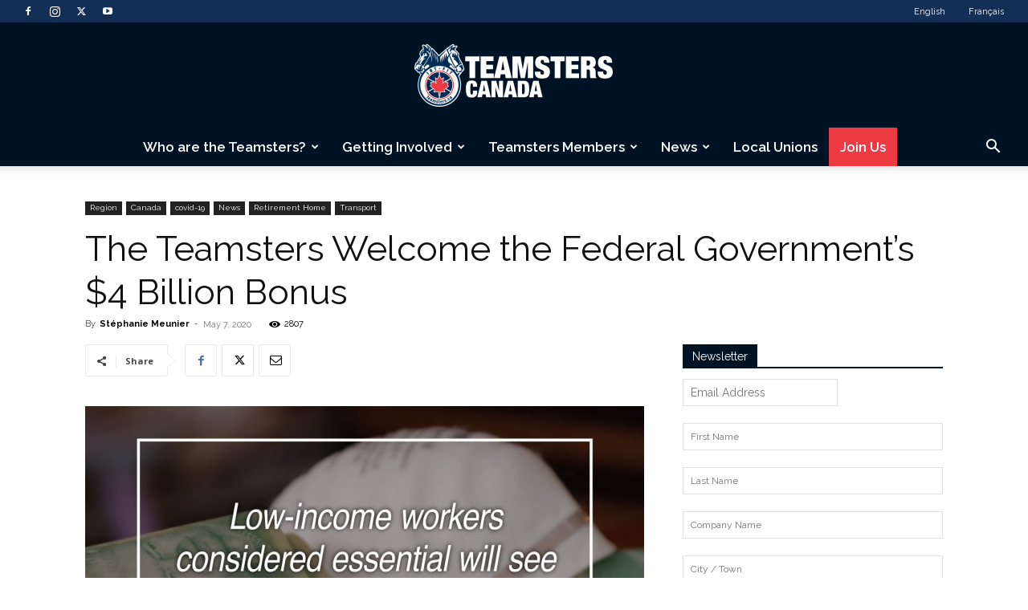

--- FILE ---
content_type: text/html; charset=UTF-8
request_url: https://teamsters.ca/blog/2020/05/07/the-teamsters-welcome-the-federal-governments-4-billion-bonus/
body_size: 48940
content:
<!doctype html >
<!--[if IE 8]>    <html class="ie8" lang="en"> <![endif]-->
<!--[if IE 9]>    <html class="ie9" lang="en"> <![endif]-->
<!--[if gt IE 8]><!--> <html lang="en-CA"> <!--<![endif]-->
<head>
    <title>The Teamsters Welcome the Federal Government&#039;s $4 Billion Bonus | Teamsters Canada</title>
    <meta charset="UTF-8" />
    <meta name="viewport" content="width=device-width, initial-scale=1.0">
    <link rel="pingback" href="https://teamsters.ca/xmlrpc.php" />
    
        <!--noptimize-->
        <script type = "text/javascript">

            // 
            // Get screen dimensions, device pixel ration and set in a cookie.
            // 
            
                            var screen_width = Math.max( screen.width, screen.height );
            
            var devicePixelRatio = window.devicePixelRatio ? window.devicePixelRatio : 1;

            document.cookie = 'resolution=' + screen_width + ',' + devicePixelRatio + '; SameSite=Strict; path=/';

        </script> 
        <!--/noptimize--> <meta name='robots' content='index, follow, max-image-preview:large, max-snippet:-1, max-video-preview:-1' />
	<style>img:is([sizes="auto" i], [sizes^="auto," i]) { contain-intrinsic-size: 3000px 1500px }</style>
	<link rel="alternate" hreflang="en" href="https://teamsters.ca/blog/2020/05/07/the-teamsters-welcome-the-federal-governments-4-billion-bonus/" />
<link rel="alternate" hreflang="fr" href="https://teamsters.ca/fr/blog/2020/05/07/les-teamsters-saluent-la-bonification-de-4-g-du-gouvernement-federal/" />
<link rel="alternate" hreflang="x-default" href="https://teamsters.ca/blog/2020/05/07/the-teamsters-welcome-the-federal-governments-4-billion-bonus/" />
<script id="cookieyes" type="text/javascript" src="https://cdn-cookieyes.com/client_data/fb8362276298b4d3a3230df3/script.js"></script><link rel="icon" type="image/png" href="https://teamsters.ca/wp-content/uploads/2019/07/favicon.ico"><link rel="apple-touch-icon" sizes="76x76" href="https://teamsters.ca/wp-content/uploads/2019/07/ios76.png"/><link rel="apple-touch-icon" sizes="120x120" href="https://teamsters.ca/wp-content/uploads/2019/07/iOS120.png"/><link rel="apple-touch-icon" sizes="152x152" href="https://teamsters.ca/wp-content/uploads/2019/07/iOS152.png"/><link rel="apple-touch-icon" sizes="114x114" href="https://teamsters.ca/wp-content/uploads/2019/07/iOS114.png"/><link rel="apple-touch-icon" sizes="144x144" href="https://teamsters.ca/wp-content/uploads/2019/07/iOS144.png"/>
	<!-- This site is optimized with the Yoast SEO Premium plugin v25.5 (Yoast SEO v25.5) - https://yoast.com/wordpress/plugins/seo/ -->
	<link rel="canonical" href="https://teamsters.ca/blog/2020/05/07/the-teamsters-welcome-the-federal-governments-4-billion-bonus/" />
	<meta property="og:locale" content="en_US" />
	<meta property="og:type" content="article" />
	<meta property="og:title" content="The Teamsters Welcome the Federal Government&#039;s $4 Billion Bonus" />
	<meta property="og:description" content="Low-income workers considered essential in the fight against COVID-19 will see their wages increased as a result of a $4 billion federal-provincial agreement, Prime Minister Justin Trudeau confirmed today." />
	<meta property="og:url" content="https://teamsters.ca/blog/2020/05/07/the-teamsters-welcome-the-federal-governments-4-billion-bonus/" />
	<meta property="og:site_name" content="Teamsters Canada" />
	<meta property="article:publisher" content="https://www.facebook.com/Teamsterscanada/" />
	<meta property="article:published_time" content="2020-05-07T22:06:18+00:00" />
	<meta property="article:modified_time" content="2020-05-07T23:17:30+00:00" />
	<meta property="og:image" content="https://teamsters.ca/wp-content/uploads/2020/05/bonifier_EN-1.jpg" />
	<meta property="og:image:width" content="1166" />
	<meta property="og:image:height" content="768" />
	<meta property="og:image:type" content="image/jpeg" />
	<meta name="author" content="Stéphanie Meunier" />
	<meta name="twitter:card" content="summary_large_image" />
	<meta name="twitter:creator" content="@TeamstersCanada" />
	<meta name="twitter:site" content="@TeamstersCanada" />
	<meta name="twitter:label1" content="Written by" />
	<meta name="twitter:data1" content="Stéphanie Meunier" />
	<meta name="twitter:label2" content="Est. reading time" />
	<meta name="twitter:data2" content="1 minute" />
	<script type="application/ld+json" class="yoast-schema-graph">{"@context":"https://schema.org","@graph":[{"@type":"Article","@id":"https://teamsters.ca/blog/2020/05/07/the-teamsters-welcome-the-federal-governments-4-billion-bonus/#article","isPartOf":{"@id":"https://teamsters.ca/blog/2020/05/07/the-teamsters-welcome-the-federal-governments-4-billion-bonus/"},"author":{"name":"Stéphanie Meunier","@id":"https://teamsters.ca/#/schema/person/3e6ffefc39fe2f212400b7d8d0a4a0c1"},"headline":"The Teamsters Welcome the Federal Government&#8217;s $4 Billion Bonus","datePublished":"2020-05-07T22:06:18+00:00","dateModified":"2020-05-07T23:17:30+00:00","mainEntityOfPage":{"@id":"https://teamsters.ca/blog/2020/05/07/the-teamsters-welcome-the-federal-governments-4-billion-bonus/"},"wordCount":265,"publisher":{"@id":"https://teamsters.ca/#organization"},"image":{"@id":"https://teamsters.ca/blog/2020/05/07/the-teamsters-welcome-the-federal-governments-4-billion-bonus/#primaryimage"},"thumbnailUrl":"https://teamsters.ca/wp-content/uploads/2020/05/bonifier_EN-1.jpg","keywords":["COVID-19","essential workers","pandemic"],"articleSection":["Canada","covid-19","News","Region","Retirement Home","Transport"],"inLanguage":"en-CA"},{"@type":"WebPage","@id":"https://teamsters.ca/blog/2020/05/07/the-teamsters-welcome-the-federal-governments-4-billion-bonus/","url":"https://teamsters.ca/blog/2020/05/07/the-teamsters-welcome-the-federal-governments-4-billion-bonus/","name":"The Teamsters Welcome the Federal Government's $4 Billion Bonus | Teamsters Canada","isPartOf":{"@id":"https://teamsters.ca/#website"},"primaryImageOfPage":{"@id":"https://teamsters.ca/blog/2020/05/07/the-teamsters-welcome-the-federal-governments-4-billion-bonus/#primaryimage"},"image":{"@id":"https://teamsters.ca/blog/2020/05/07/the-teamsters-welcome-the-federal-governments-4-billion-bonus/#primaryimage"},"thumbnailUrl":"https://teamsters.ca/wp-content/uploads/2020/05/bonifier_EN-1.jpg","datePublished":"2020-05-07T22:06:18+00:00","dateModified":"2020-05-07T23:17:30+00:00","breadcrumb":{"@id":"https://teamsters.ca/blog/2020/05/07/the-teamsters-welcome-the-federal-governments-4-billion-bonus/#breadcrumb"},"inLanguage":"en-CA","potentialAction":[{"@type":"ReadAction","target":["https://teamsters.ca/blog/2020/05/07/the-teamsters-welcome-the-federal-governments-4-billion-bonus/"]}]},{"@type":"ImageObject","inLanguage":"en-CA","@id":"https://teamsters.ca/blog/2020/05/07/the-teamsters-welcome-the-federal-governments-4-billion-bonus/#primaryimage","url":"https://teamsters.ca/wp-content/uploads/2020/05/bonifier_EN-1.jpg","contentUrl":"https://teamsters.ca/wp-content/uploads/2020/05/bonifier_EN-1.jpg","width":1166,"height":768},{"@type":"BreadcrumbList","@id":"https://teamsters.ca/blog/2020/05/07/the-teamsters-welcome-the-federal-governments-4-billion-bonus/#breadcrumb","itemListElement":[{"@type":"ListItem","position":1,"name":"Home","item":"https://teamsters.ca/"},{"@type":"ListItem","position":2,"name":"Posts","item":"https://teamsters.ca/post/"},{"@type":"ListItem","position":3,"name":"The Teamsters Welcome the Federal Government&#8217;s $4 Billion Bonus"}]},{"@type":"WebSite","@id":"https://teamsters.ca/#website","url":"https://teamsters.ca/","name":"Teamsters Canada","description":"A Canadian union representing over 125 000 members","publisher":{"@id":"https://teamsters.ca/#organization"},"potentialAction":[{"@type":"SearchAction","target":{"@type":"EntryPoint","urlTemplate":"https://teamsters.ca/?s={search_term_string}"},"query-input":{"@type":"PropertyValueSpecification","valueRequired":true,"valueName":"search_term_string"}}],"inLanguage":"en-CA"},{"@type":"Organization","@id":"https://teamsters.ca/#organization","name":"Teamsters Canada","url":"https://teamsters.ca/","logo":{"@type":"ImageObject","inLanguage":"en-CA","@id":"https://teamsters.ca/#/schema/logo/image/","url":"https://teamsters.ca/wp-content/uploads/2019/08/TeamstersCanada.png","contentUrl":"https://teamsters.ca/wp-content/uploads/2019/08/TeamstersCanada.png","width":545,"height":181,"caption":"Teamsters Canada"},"image":{"@id":"https://teamsters.ca/#/schema/logo/image/"},"sameAs":["https://www.facebook.com/Teamsterscanada/","https://x.com/TeamstersCanada"]},{"@type":"Person","@id":"https://teamsters.ca/#/schema/person/3e6ffefc39fe2f212400b7d8d0a4a0c1","name":"Stéphanie Meunier","image":{"@type":"ImageObject","inLanguage":"en-CA","@id":"https://teamsters.ca/#/schema/person/image/","url":"https://secure.gravatar.com/avatar/e4e8404e91ed71cb473fa2708849669810cf083c89825a3d2dd0d47dd6b2be77?s=96&d=mm&r=g","contentUrl":"https://secure.gravatar.com/avatar/e4e8404e91ed71cb473fa2708849669810cf083c89825a3d2dd0d47dd6b2be77?s=96&d=mm&r=g","caption":"Stéphanie Meunier"},"url":"https://teamsters.ca/blog/author/smeunier/"}]}</script>
	<!-- / Yoast SEO Premium plugin. -->


<link rel='dns-prefetch' href='//use.fontawesome.com' />
<link rel='dns-prefetch' href='//www.googletagmanager.com' />
<link rel='dns-prefetch' href='//fonts.googleapis.com' />
<link rel="alternate" type="application/rss+xml" title="Teamsters Canada &raquo; Feed" href="https://teamsters.ca/feed/" />
<link rel="alternate" type="application/rss+xml" title="Teamsters Canada &raquo; Comments Feed" href="https://teamsters.ca/comments/feed/" />
<script type="text/javascript">
/* <![CDATA[ */
window._wpemojiSettings = {"baseUrl":"https:\/\/s.w.org\/images\/core\/emoji\/16.0.1\/72x72\/","ext":".png","svgUrl":"https:\/\/s.w.org\/images\/core\/emoji\/16.0.1\/svg\/","svgExt":".svg","source":{"concatemoji":"https:\/\/teamsters.ca\/wp-includes\/js\/wp-emoji-release.min.js?ver=6.8.2"}};
/*! This file is auto-generated */
!function(s,n){var o,i,e;function c(e){try{var t={supportTests:e,timestamp:(new Date).valueOf()};sessionStorage.setItem(o,JSON.stringify(t))}catch(e){}}function p(e,t,n){e.clearRect(0,0,e.canvas.width,e.canvas.height),e.fillText(t,0,0);var t=new Uint32Array(e.getImageData(0,0,e.canvas.width,e.canvas.height).data),a=(e.clearRect(0,0,e.canvas.width,e.canvas.height),e.fillText(n,0,0),new Uint32Array(e.getImageData(0,0,e.canvas.width,e.canvas.height).data));return t.every(function(e,t){return e===a[t]})}function u(e,t){e.clearRect(0,0,e.canvas.width,e.canvas.height),e.fillText(t,0,0);for(var n=e.getImageData(16,16,1,1),a=0;a<n.data.length;a++)if(0!==n.data[a])return!1;return!0}function f(e,t,n,a){switch(t){case"flag":return n(e,"\ud83c\udff3\ufe0f\u200d\u26a7\ufe0f","\ud83c\udff3\ufe0f\u200b\u26a7\ufe0f")?!1:!n(e,"\ud83c\udde8\ud83c\uddf6","\ud83c\udde8\u200b\ud83c\uddf6")&&!n(e,"\ud83c\udff4\udb40\udc67\udb40\udc62\udb40\udc65\udb40\udc6e\udb40\udc67\udb40\udc7f","\ud83c\udff4\u200b\udb40\udc67\u200b\udb40\udc62\u200b\udb40\udc65\u200b\udb40\udc6e\u200b\udb40\udc67\u200b\udb40\udc7f");case"emoji":return!a(e,"\ud83e\udedf")}return!1}function g(e,t,n,a){var r="undefined"!=typeof WorkerGlobalScope&&self instanceof WorkerGlobalScope?new OffscreenCanvas(300,150):s.createElement("canvas"),o=r.getContext("2d",{willReadFrequently:!0}),i=(o.textBaseline="top",o.font="600 32px Arial",{});return e.forEach(function(e){i[e]=t(o,e,n,a)}),i}function t(e){var t=s.createElement("script");t.src=e,t.defer=!0,s.head.appendChild(t)}"undefined"!=typeof Promise&&(o="wpEmojiSettingsSupports",i=["flag","emoji"],n.supports={everything:!0,everythingExceptFlag:!0},e=new Promise(function(e){s.addEventListener("DOMContentLoaded",e,{once:!0})}),new Promise(function(t){var n=function(){try{var e=JSON.parse(sessionStorage.getItem(o));if("object"==typeof e&&"number"==typeof e.timestamp&&(new Date).valueOf()<e.timestamp+604800&&"object"==typeof e.supportTests)return e.supportTests}catch(e){}return null}();if(!n){if("undefined"!=typeof Worker&&"undefined"!=typeof OffscreenCanvas&&"undefined"!=typeof URL&&URL.createObjectURL&&"undefined"!=typeof Blob)try{var e="postMessage("+g.toString()+"("+[JSON.stringify(i),f.toString(),p.toString(),u.toString()].join(",")+"));",a=new Blob([e],{type:"text/javascript"}),r=new Worker(URL.createObjectURL(a),{name:"wpTestEmojiSupports"});return void(r.onmessage=function(e){c(n=e.data),r.terminate(),t(n)})}catch(e){}c(n=g(i,f,p,u))}t(n)}).then(function(e){for(var t in e)n.supports[t]=e[t],n.supports.everything=n.supports.everything&&n.supports[t],"flag"!==t&&(n.supports.everythingExceptFlag=n.supports.everythingExceptFlag&&n.supports[t]);n.supports.everythingExceptFlag=n.supports.everythingExceptFlag&&!n.supports.flag,n.DOMReady=!1,n.readyCallback=function(){n.DOMReady=!0}}).then(function(){return e}).then(function(){var e;n.supports.everything||(n.readyCallback(),(e=n.source||{}).concatemoji?t(e.concatemoji):e.wpemoji&&e.twemoji&&(t(e.twemoji),t(e.wpemoji)))}))}((window,document),window._wpemojiSettings);
/* ]]> */
</script>
<link rel='stylesheet' id='litespeed-cache-dummy-css' href='https://teamsters.ca/wp-content/plugins/litespeed-cache/assets/css/litespeed-dummy.css?ver=6.8.2' type='text/css' media='all' />
<link rel='stylesheet' id='twb-open-sans-css' href='https://fonts.googleapis.com/css?family=Open+Sans%3A300%2C400%2C500%2C600%2C700%2C800&#038;display=swap&#038;ver=6.8.2' type='text/css' media='all' />
<link rel='stylesheet' id='twbbwg-global-css' href='https://teamsters.ca/wp-content/plugins/photo-gallery/booster/assets/css/global.css?ver=1.0.0' type='text/css' media='all' />
<style id='wp-emoji-styles-inline-css' type='text/css'>

	img.wp-smiley, img.emoji {
		display: inline !important;
		border: none !important;
		box-shadow: none !important;
		height: 1em !important;
		width: 1em !important;
		margin: 0 0.07em !important;
		vertical-align: -0.1em !important;
		background: none !important;
		padding: 0 !important;
	}
</style>
<link rel='stylesheet' id='wp-block-library-css' href='https://teamsters.ca/wp-includes/css/dist/block-library/style.min.css?ver=6.8.2' type='text/css' media='all' />
<style id='classic-theme-styles-inline-css' type='text/css'>
/*! This file is auto-generated */
.wp-block-button__link{color:#fff;background-color:#32373c;border-radius:9999px;box-shadow:none;text-decoration:none;padding:calc(.667em + 2px) calc(1.333em + 2px);font-size:1.125em}.wp-block-file__button{background:#32373c;color:#fff;text-decoration:none}
</style>
<style id='qsm-quiz-style-inline-css' type='text/css'>


</style>
<style id='font-awesome-svg-styles-default-inline-css' type='text/css'>
.svg-inline--fa {
  display: inline-block;
  height: 1em;
  overflow: visible;
  vertical-align: -.125em;
}
</style>
<link rel='stylesheet' id='font-awesome-svg-styles-css' href='https://teamsters.ca/wp-content/uploads/font-awesome/v6.7.2/css/svg-with-js.css' type='text/css' media='all' />
<style id='font-awesome-svg-styles-inline-css' type='text/css'>
   .wp-block-font-awesome-icon svg::before,
   .wp-rich-text-font-awesome-icon svg::before {content: unset;}
</style>
<style id='global-styles-inline-css' type='text/css'>
:root{--wp--preset--aspect-ratio--square: 1;--wp--preset--aspect-ratio--4-3: 4/3;--wp--preset--aspect-ratio--3-4: 3/4;--wp--preset--aspect-ratio--3-2: 3/2;--wp--preset--aspect-ratio--2-3: 2/3;--wp--preset--aspect-ratio--16-9: 16/9;--wp--preset--aspect-ratio--9-16: 9/16;--wp--preset--color--black: #000000;--wp--preset--color--cyan-bluish-gray: #abb8c3;--wp--preset--color--white: #ffffff;--wp--preset--color--pale-pink: #f78da7;--wp--preset--color--vivid-red: #cf2e2e;--wp--preset--color--luminous-vivid-orange: #ff6900;--wp--preset--color--luminous-vivid-amber: #fcb900;--wp--preset--color--light-green-cyan: #7bdcb5;--wp--preset--color--vivid-green-cyan: #00d084;--wp--preset--color--pale-cyan-blue: #8ed1fc;--wp--preset--color--vivid-cyan-blue: #0693e3;--wp--preset--color--vivid-purple: #9b51e0;--wp--preset--gradient--vivid-cyan-blue-to-vivid-purple: linear-gradient(135deg,rgba(6,147,227,1) 0%,rgb(155,81,224) 100%);--wp--preset--gradient--light-green-cyan-to-vivid-green-cyan: linear-gradient(135deg,rgb(122,220,180) 0%,rgb(0,208,130) 100%);--wp--preset--gradient--luminous-vivid-amber-to-luminous-vivid-orange: linear-gradient(135deg,rgba(252,185,0,1) 0%,rgba(255,105,0,1) 100%);--wp--preset--gradient--luminous-vivid-orange-to-vivid-red: linear-gradient(135deg,rgba(255,105,0,1) 0%,rgb(207,46,46) 100%);--wp--preset--gradient--very-light-gray-to-cyan-bluish-gray: linear-gradient(135deg,rgb(238,238,238) 0%,rgb(169,184,195) 100%);--wp--preset--gradient--cool-to-warm-spectrum: linear-gradient(135deg,rgb(74,234,220) 0%,rgb(151,120,209) 20%,rgb(207,42,186) 40%,rgb(238,44,130) 60%,rgb(251,105,98) 80%,rgb(254,248,76) 100%);--wp--preset--gradient--blush-light-purple: linear-gradient(135deg,rgb(255,206,236) 0%,rgb(152,150,240) 100%);--wp--preset--gradient--blush-bordeaux: linear-gradient(135deg,rgb(254,205,165) 0%,rgb(254,45,45) 50%,rgb(107,0,62) 100%);--wp--preset--gradient--luminous-dusk: linear-gradient(135deg,rgb(255,203,112) 0%,rgb(199,81,192) 50%,rgb(65,88,208) 100%);--wp--preset--gradient--pale-ocean: linear-gradient(135deg,rgb(255,245,203) 0%,rgb(182,227,212) 50%,rgb(51,167,181) 100%);--wp--preset--gradient--electric-grass: linear-gradient(135deg,rgb(202,248,128) 0%,rgb(113,206,126) 100%);--wp--preset--gradient--midnight: linear-gradient(135deg,rgb(2,3,129) 0%,rgb(40,116,252) 100%);--wp--preset--font-size--small: 11px;--wp--preset--font-size--medium: 20px;--wp--preset--font-size--large: 32px;--wp--preset--font-size--x-large: 42px;--wp--preset--font-size--regular: 15px;--wp--preset--font-size--larger: 50px;--wp--preset--spacing--20: 0.44rem;--wp--preset--spacing--30: 0.67rem;--wp--preset--spacing--40: 1rem;--wp--preset--spacing--50: 1.5rem;--wp--preset--spacing--60: 2.25rem;--wp--preset--spacing--70: 3.38rem;--wp--preset--spacing--80: 5.06rem;--wp--preset--shadow--natural: 6px 6px 9px rgba(0, 0, 0, 0.2);--wp--preset--shadow--deep: 12px 12px 50px rgba(0, 0, 0, 0.4);--wp--preset--shadow--sharp: 6px 6px 0px rgba(0, 0, 0, 0.2);--wp--preset--shadow--outlined: 6px 6px 0px -3px rgba(255, 255, 255, 1), 6px 6px rgba(0, 0, 0, 1);--wp--preset--shadow--crisp: 6px 6px 0px rgba(0, 0, 0, 1);}:where(.is-layout-flex){gap: 0.5em;}:where(.is-layout-grid){gap: 0.5em;}body .is-layout-flex{display: flex;}.is-layout-flex{flex-wrap: wrap;align-items: center;}.is-layout-flex > :is(*, div){margin: 0;}body .is-layout-grid{display: grid;}.is-layout-grid > :is(*, div){margin: 0;}:where(.wp-block-columns.is-layout-flex){gap: 2em;}:where(.wp-block-columns.is-layout-grid){gap: 2em;}:where(.wp-block-post-template.is-layout-flex){gap: 1.25em;}:where(.wp-block-post-template.is-layout-grid){gap: 1.25em;}.has-black-color{color: var(--wp--preset--color--black) !important;}.has-cyan-bluish-gray-color{color: var(--wp--preset--color--cyan-bluish-gray) !important;}.has-white-color{color: var(--wp--preset--color--white) !important;}.has-pale-pink-color{color: var(--wp--preset--color--pale-pink) !important;}.has-vivid-red-color{color: var(--wp--preset--color--vivid-red) !important;}.has-luminous-vivid-orange-color{color: var(--wp--preset--color--luminous-vivid-orange) !important;}.has-luminous-vivid-amber-color{color: var(--wp--preset--color--luminous-vivid-amber) !important;}.has-light-green-cyan-color{color: var(--wp--preset--color--light-green-cyan) !important;}.has-vivid-green-cyan-color{color: var(--wp--preset--color--vivid-green-cyan) !important;}.has-pale-cyan-blue-color{color: var(--wp--preset--color--pale-cyan-blue) !important;}.has-vivid-cyan-blue-color{color: var(--wp--preset--color--vivid-cyan-blue) !important;}.has-vivid-purple-color{color: var(--wp--preset--color--vivid-purple) !important;}.has-black-background-color{background-color: var(--wp--preset--color--black) !important;}.has-cyan-bluish-gray-background-color{background-color: var(--wp--preset--color--cyan-bluish-gray) !important;}.has-white-background-color{background-color: var(--wp--preset--color--white) !important;}.has-pale-pink-background-color{background-color: var(--wp--preset--color--pale-pink) !important;}.has-vivid-red-background-color{background-color: var(--wp--preset--color--vivid-red) !important;}.has-luminous-vivid-orange-background-color{background-color: var(--wp--preset--color--luminous-vivid-orange) !important;}.has-luminous-vivid-amber-background-color{background-color: var(--wp--preset--color--luminous-vivid-amber) !important;}.has-light-green-cyan-background-color{background-color: var(--wp--preset--color--light-green-cyan) !important;}.has-vivid-green-cyan-background-color{background-color: var(--wp--preset--color--vivid-green-cyan) !important;}.has-pale-cyan-blue-background-color{background-color: var(--wp--preset--color--pale-cyan-blue) !important;}.has-vivid-cyan-blue-background-color{background-color: var(--wp--preset--color--vivid-cyan-blue) !important;}.has-vivid-purple-background-color{background-color: var(--wp--preset--color--vivid-purple) !important;}.has-black-border-color{border-color: var(--wp--preset--color--black) !important;}.has-cyan-bluish-gray-border-color{border-color: var(--wp--preset--color--cyan-bluish-gray) !important;}.has-white-border-color{border-color: var(--wp--preset--color--white) !important;}.has-pale-pink-border-color{border-color: var(--wp--preset--color--pale-pink) !important;}.has-vivid-red-border-color{border-color: var(--wp--preset--color--vivid-red) !important;}.has-luminous-vivid-orange-border-color{border-color: var(--wp--preset--color--luminous-vivid-orange) !important;}.has-luminous-vivid-amber-border-color{border-color: var(--wp--preset--color--luminous-vivid-amber) !important;}.has-light-green-cyan-border-color{border-color: var(--wp--preset--color--light-green-cyan) !important;}.has-vivid-green-cyan-border-color{border-color: var(--wp--preset--color--vivid-green-cyan) !important;}.has-pale-cyan-blue-border-color{border-color: var(--wp--preset--color--pale-cyan-blue) !important;}.has-vivid-cyan-blue-border-color{border-color: var(--wp--preset--color--vivid-cyan-blue) !important;}.has-vivid-purple-border-color{border-color: var(--wp--preset--color--vivid-purple) !important;}.has-vivid-cyan-blue-to-vivid-purple-gradient-background{background: var(--wp--preset--gradient--vivid-cyan-blue-to-vivid-purple) !important;}.has-light-green-cyan-to-vivid-green-cyan-gradient-background{background: var(--wp--preset--gradient--light-green-cyan-to-vivid-green-cyan) !important;}.has-luminous-vivid-amber-to-luminous-vivid-orange-gradient-background{background: var(--wp--preset--gradient--luminous-vivid-amber-to-luminous-vivid-orange) !important;}.has-luminous-vivid-orange-to-vivid-red-gradient-background{background: var(--wp--preset--gradient--luminous-vivid-orange-to-vivid-red) !important;}.has-very-light-gray-to-cyan-bluish-gray-gradient-background{background: var(--wp--preset--gradient--very-light-gray-to-cyan-bluish-gray) !important;}.has-cool-to-warm-spectrum-gradient-background{background: var(--wp--preset--gradient--cool-to-warm-spectrum) !important;}.has-blush-light-purple-gradient-background{background: var(--wp--preset--gradient--blush-light-purple) !important;}.has-blush-bordeaux-gradient-background{background: var(--wp--preset--gradient--blush-bordeaux) !important;}.has-luminous-dusk-gradient-background{background: var(--wp--preset--gradient--luminous-dusk) !important;}.has-pale-ocean-gradient-background{background: var(--wp--preset--gradient--pale-ocean) !important;}.has-electric-grass-gradient-background{background: var(--wp--preset--gradient--electric-grass) !important;}.has-midnight-gradient-background{background: var(--wp--preset--gradient--midnight) !important;}.has-small-font-size{font-size: var(--wp--preset--font-size--small) !important;}.has-medium-font-size{font-size: var(--wp--preset--font-size--medium) !important;}.has-large-font-size{font-size: var(--wp--preset--font-size--large) !important;}.has-x-large-font-size{font-size: var(--wp--preset--font-size--x-large) !important;}
:where(.wp-block-post-template.is-layout-flex){gap: 1.25em;}:where(.wp-block-post-template.is-layout-grid){gap: 1.25em;}
:where(.wp-block-columns.is-layout-flex){gap: 2em;}:where(.wp-block-columns.is-layout-grid){gap: 2em;}
:root :where(.wp-block-pullquote){font-size: 1.5em;line-height: 1.6;}
</style>
<link rel='stylesheet' id='wpml-blocks-css' href='https://teamsters.ca/wp-content/plugins/sitepress-multilingual-cms/dist/css/blocks/styles.css?ver=4.6.9' type='text/css' media='all' />
<link rel='stylesheet' id='agile-store-locator-init-css' href='https://teamsters.ca/wp-content/plugins/agile-store-locator/public/css/init.css?ver=4.11.13' type='text/css' media='all' />
<link rel='stylesheet' id='contact-form-7-css' href='https://teamsters.ca/wp-content/plugins/contact-form-7/includes/css/styles.css?ver=6.1' type='text/css' media='all' />
<style id='contact-form-7-inline-css' type='text/css'>
.wpcf7 .wpcf7-recaptcha iframe {margin-bottom: 0;}.wpcf7 .wpcf7-recaptcha[data-align="center"] > div {margin: 0 auto;}.wpcf7 .wpcf7-recaptcha[data-align="right"] > div {margin: 0 0 0 auto;}
</style>
<link rel='stylesheet' id='wpsm_counter-font-awesome-front-css' href='https://teamsters.ca/wp-content/plugins/counter-number-showcase/assets/css/font-awesome/css/font-awesome.min.css?ver=6.8.2' type='text/css' media='all' />
<link rel='stylesheet' id='wpsm_counter_bootstrap-front-css' href='https://teamsters.ca/wp-content/plugins/counter-number-showcase/assets/css/bootstrap-front.css?ver=6.8.2' type='text/css' media='all' />
<link rel='stylesheet' id='wpsm_counter_column-css' href='https://teamsters.ca/wp-content/plugins/counter-number-showcase/assets/css/counter-column.css?ver=6.8.2' type='text/css' media='all' />
<link rel='stylesheet' id='page-list-style-css' href='https://teamsters.ca/wp-content/plugins/page-list/css/page-list.css?ver=5.6' type='text/css' media='all' />
<link rel='stylesheet' id='rs-plugin-settings-css' href='https://teamsters.ca/wp-content/plugins/revslider/public/assets/css/settings.css?ver=5.4.8.3' type='text/css' media='all' />
<style id='rs-plugin-settings-inline-css' type='text/css'>
#rs-demo-id {}
</style>
<link rel='stylesheet' id='wpml-menu-item-0-css' href='https://teamsters.ca/wp-content/plugins/sitepress-multilingual-cms/templates/language-switchers/menu-item/style.min.css?ver=1' type='text/css' media='all' />
<link rel='stylesheet' id='mc4wp-form-styles-builder-css' href='//teamsters.ca/wp-content/uploads/mc4wp-stylesheets/bundle.css?ver=1674677294' type='text/css' media='all' />
<link rel='stylesheet' id='td-plugin-multi-purpose-css' href='https://teamsters.ca/wp-content/plugins/td-composer/td-multi-purpose/style.css?ver=492e3cf54bd42df3b24a3de8e2307cafx' type='text/css' media='all' />
<link rel='stylesheet' id='google-fonts-style-css' href='https://fonts.googleapis.com/css?family=Raleway%3A400%2C100%2C100italic%2C200%2C200italic%2C300%2C300italic%2C400italic%2C500%2C500italic%2C600%2C600italic%2C700%2C700italic%2C800%2C800italic%2C900%2C900italic%7COpen+Sans%3A400%2C600%2C700%2C100%2C100italic%2C200%2C200italic%2C300%2C300italic%2C400italic%2C500%2C500italic%2C600italic%2C700italic%2C800%2C800italic%2C900%2C900italic%7CRoboto%3A400%2C600%2C700%2C100%2C100italic%2C200%2C200italic%2C300%2C300italic%2C400italic%2C500%2C500italic%2C600italic%2C700italic%2C800%2C800italic%2C900%2C900italic&#038;display=swap&#038;ver=12.7.1' type='text/css' media='all' />
<link rel='stylesheet' id='td-theme-css' href='https://teamsters.ca/wp-content/themes/Newspaper/style.css?ver=12.7.1' type='text/css' media='all' />
<style id='td-theme-inline-css' type='text/css'>@media (max-width:767px){.td-header-desktop-wrap{display:none}}@media (min-width:767px){.td-header-mobile-wrap{display:none}}</style>
<link rel='stylesheet' id='photonic-slider-css' href='https://teamsters.ca/wp-content/plugins/photonic/include/ext/splide/splide.min.css?ver=20240329-14029' type='text/css' media='all' />
<link rel='stylesheet' id='photonic-lightbox-css' href='https://teamsters.ca/wp-content/plugins/photonic/include/ext/lightcase/lightcase.min.css?ver=20240329-14029' type='text/css' media='all' />
<link rel='stylesheet' id='photonic-css' href='https://teamsters.ca/wp-content/plugins/photonic/include/css/front-end/core/photonic.min.css?ver=20240329-14029' type='text/css' media='all' />
<style id='photonic-inline-css' type='text/css'>
/* Retrieved from saved CSS */
.photonic-panel { background:  rgb(17,17,17)  !important;

	border-top: none;
	border-right: none;
	border-bottom: none;
	border-left: none;
 }
.photonic-flickr-stream .photonic-pad-photosets { margin: 10px; }
.photonic-flickr-stream .photonic-pad-galleries { margin: 15px; }
.photonic-flickr-stream .photonic-pad-photos { padding: 5px 15px; }
.photonic-google-stream .photonic-pad-photos { padding: 5px 10px; }
.photonic-zenfolio-stream .photonic-pad-photos { padding: 5px 10px; }
.photonic-zenfolio-stream .photonic-pad-photosets { margin: 5px 10px; }
.photonic-instagram-stream .photonic-pad-photos { padding: 5px px; }
.photonic-smug-stream .photonic-pad-albums { margin: 10px; }
.photonic-smug-stream .photonic-pad-photos { padding: 5px 10px; }
.photonic-random-layout .photonic-thumb { padding: 2px}
.photonic-masonry-layout .photonic-thumb { padding: 2px}
.photonic-mosaic-layout .photonic-thumb { padding: 2px}

</style>
<link rel='stylesheet' id='td-legacy-framework-front-style-css' href='https://teamsters.ca/wp-content/plugins/td-composer/legacy/Newspaper/assets/css/td_legacy_main.css?ver=492e3cf54bd42df3b24a3de8e2307cafx' type='text/css' media='all' />
<link rel='stylesheet' id='td-standard-pack-framework-front-style-css' href='https://teamsters.ca/wp-content/plugins/td-standard-pack/Newspaper/assets/css/td_standard_pack_main.css?ver=8ae1459a1d876d507918f73cef68310e' type='text/css' media='all' />
<link rel='stylesheet' id='tdb_style_cloud_templates_front-css' href='https://teamsters.ca/wp-content/plugins/td-cloud-library/assets/css/tdb_main.css?ver=d578089f160957352b9b4ca6d880fd8f' type='text/css' media='all' />
<style id='rocket-lazyload-inline-css' type='text/css'>
.rll-youtube-player{position:relative;padding-bottom:56.23%;height:0;overflow:hidden;max-width:100%;}.rll-youtube-player iframe{position:absolute;top:0;left:0;width:100%;height:100%;z-index:100;background:0 0}.rll-youtube-player img{bottom:0;display:block;left:0;margin:auto;max-width:100%;width:100%;position:absolute;right:0;top:0;border:none;height:auto;cursor:pointer;-webkit-transition:.4s all;-moz-transition:.4s all;transition:.4s all}.rll-youtube-player img:hover{-webkit-filter:brightness(75%)}.rll-youtube-player .play{height:72px;width:72px;left:50%;top:50%;margin-left:-36px;margin-top:-36px;position:absolute;background:url(https://teamsters.ca/wp-content/plugins/rocket-lazy-load/assets/img/youtube.png) no-repeat;cursor:pointer}
</style>
<script type="text/javascript" src="https://teamsters.ca/wp-includes/js/jquery/jquery.min.js?ver=3.7.1" id="jquery-core-js"></script>
<script type="text/javascript" src="https://teamsters.ca/wp-includes/js/jquery/jquery-migrate.min.js?ver=3.4.1" id="jquery-migrate-js"></script>
<script type="text/javascript" src="https://teamsters.ca/wp-content/plugins/photo-gallery/booster/assets/js/circle-progress.js?ver=1.2.2" id="twbbwg-circle-js"></script>
<script type="text/javascript" id="twbbwg-global-js-extra">
/* <![CDATA[ */
var twb = {"nonce":"24ad98d22b","ajax_url":"https:\/\/teamsters.ca\/wp-admin\/admin-ajax.php","plugin_url":"https:\/\/teamsters.ca\/wp-content\/plugins\/photo-gallery\/booster","href":"https:\/\/teamsters.ca\/wp-admin\/admin.php?page=twbbwg_photo-gallery"};
var twb = {"nonce":"24ad98d22b","ajax_url":"https:\/\/teamsters.ca\/wp-admin\/admin-ajax.php","plugin_url":"https:\/\/teamsters.ca\/wp-content\/plugins\/photo-gallery\/booster","href":"https:\/\/teamsters.ca\/wp-admin\/admin.php?page=twbbwg_photo-gallery"};
/* ]]> */
</script>
<script type="text/javascript" src="https://teamsters.ca/wp-content/plugins/photo-gallery/booster/assets/js/global.js?ver=1.0.0" id="twbbwg-global-js"></script>
<script type="text/javascript" id="3d-flip-book-client-locale-loader-js-extra">
/* <![CDATA[ */
var FB3D_CLIENT_LOCALE = {"ajaxurl":"https:\/\/teamsters.ca\/wp-admin\/admin-ajax.php","dictionary":{"Table of contents":"Table of contents","Close":"Close","Bookmarks":"Bookmarks","Thumbnails":"Thumbnails","Search":"Search","Share":"Share","Facebook":"Facebook","Twitter":"Twitter","Email":"Email","Play":"Play","Previous page":"Previous page","Next page":"Next page","Zoom in":"Zoom in","Zoom out":"Zoom out","Fit view":"Fit view","Auto play":"Auto play","Full screen":"Full screen","More":"More","Smart pan":"Smart pan","Single page":"Single page","Sounds":"Sounds","Stats":"Stats","Print":"Print","Download":"Download","Goto first page":"Goto first page","Goto last page":"Goto last page"},"images":"https:\/\/teamsters.ca\/wp-content\/plugins\/interactive-3d-flipbook-powered-physics-engine\/assets\/images\/","jsData":{"urls":[],"posts":{"ids_mis":[],"ids":[]},"pages":[],"firstPages":[],"bookCtrlProps":[],"bookTemplates":[]},"key":"3d-flip-book","pdfJS":{"pdfJsLib":"https:\/\/teamsters.ca\/wp-content\/plugins\/interactive-3d-flipbook-powered-physics-engine\/assets\/js\/pdf.min.js?ver=4.3.136","pdfJsWorker":"https:\/\/teamsters.ca\/wp-content\/plugins\/interactive-3d-flipbook-powered-physics-engine\/assets\/js\/pdf.worker.js?ver=4.3.136","stablePdfJsLib":"https:\/\/teamsters.ca\/wp-content\/plugins\/interactive-3d-flipbook-powered-physics-engine\/assets\/js\/stable\/pdf.min.js?ver=2.5.207","stablePdfJsWorker":"https:\/\/teamsters.ca\/wp-content\/plugins\/interactive-3d-flipbook-powered-physics-engine\/assets\/js\/stable\/pdf.worker.js?ver=2.5.207","pdfJsCMapUrl":"https:\/\/teamsters.ca\/wp-content\/plugins\/interactive-3d-flipbook-powered-physics-engine\/assets\/cmaps\/"},"cacheurl":"https:\/\/teamsters.ca\/wp-content\/uploads\/3d-flip-book\/cache\/","pluginsurl":"https:\/\/teamsters.ca\/wp-content\/plugins\/","pluginurl":"https:\/\/teamsters.ca\/wp-content\/plugins\/interactive-3d-flipbook-powered-physics-engine\/","thumbnailSize":{"width":"150","height":"150"},"version":"1.16.17"};
/* ]]> */
</script>
<script type="text/javascript" src="https://teamsters.ca/wp-content/plugins/interactive-3d-flipbook-powered-physics-engine/assets/js/client-locale-loader.js?ver=1.16.17" id="3d-flip-book-client-locale-loader-js" async="async" data-wp-strategy="async"></script>
<script type="text/javascript" src="https://teamsters.ca/wp-content/plugins/revslider/public/assets/js/jquery.themepunch.tools.min.js?ver=5.4.8.3" id="tp-tools-js"></script>
<script type="text/javascript" src="https://teamsters.ca/wp-content/plugins/revslider/public/assets/js/jquery.themepunch.revolution.min.js?ver=5.4.8.3" id="revmin-js"></script>
<script defer crossorigin="anonymous" integrity="sha384-DsXFqEUf3HnCU8om0zbXN58DxV7Bo8/z7AbHBGd2XxkeNpdLrygNiGFr/03W0Xmt" type="text/javascript" src="https://use.fontawesome.com/releases/v6.7.2/js/all.js" id="font-awesome-official-js"></script>

<!-- Google tag (gtag.js) snippet added by Site Kit -->

<!-- Google Analytics snippet added by Site Kit -->
<script type="text/javascript" src="https://www.googletagmanager.com/gtag/js?id=GT-T9HCGJQ" id="google_gtagjs-js" async></script>
<script type="text/javascript" id="google_gtagjs-js-after">
/* <![CDATA[ */
window.dataLayer = window.dataLayer || [];function gtag(){dataLayer.push(arguments);}
gtag("set","linker",{"domains":["teamsters.ca"]});
gtag("js", new Date());
gtag("set", "developer_id.dZTNiMT", true);
gtag("config", "GT-T9HCGJQ");
/* ]]> */
</script>

<!-- End Google tag (gtag.js) snippet added by Site Kit -->
<link rel="https://api.w.org/" href="https://teamsters.ca/wp-json/" /><link rel="alternate" title="JSON" type="application/json" href="https://teamsters.ca/wp-json/wp/v2/posts/17947" /><link rel="EditURI" type="application/rsd+xml" title="RSD" href="https://teamsters.ca/xmlrpc.php?rsd" />
<meta name="generator" content="WordPress 6.8.2" />
<link rel='shortlink' href='https://teamsters.ca/?p=17947' />
<link rel="alternate" title="oEmbed (JSON)" type="application/json+oembed" href="https://teamsters.ca/wp-json/oembed/1.0/embed?url=https%3A%2F%2Fteamsters.ca%2Fblog%2F2020%2F05%2F07%2Fthe-teamsters-welcome-the-federal-governments-4-billion-bonus%2F" />
<link rel="alternate" title="oEmbed (XML)" type="text/xml+oembed" href="https://teamsters.ca/wp-json/oembed/1.0/embed?url=https%3A%2F%2Fteamsters.ca%2Fblog%2F2020%2F05%2F07%2Fthe-teamsters-welcome-the-federal-governments-4-billion-bonus%2F&#038;format=xml" />
<meta name="generator" content="WPML ver:4.6.9 stt:1,4;" />
<meta name="generator" content="Site Kit by Google 1.157.0" />		<script type="text/javascript">
            var ajaxurl = 'https://teamsters.ca/wp-admin/admin-ajax.php';
		</script>
				<style type="text/css">.pp-podcast {opacity: 0;}</style>
		    <script>
        window.tdb_global_vars = {"wpRestUrl":"https:\/\/teamsters.ca\/wp-json\/","permalinkStructure":"\/blog\/%year%\/%monthnum%\/%day%\/%postname%\/"};
        window.tdb_p_autoload_vars = {"isAjax":false,"isAdminBarShowing":false,"autoloadStatus":"off","origPostEditUrl":null};
    </script>
    
    <style id="tdb-global-colors">:root{--accent-color:#fff}</style>

    
	<meta name="generator" content="Powered by Slider Revolution 5.4.8.3 - responsive, Mobile-Friendly Slider Plugin for WordPress with comfortable drag and drop interface." />

<!-- JS generated by theme -->

<script type="text/javascript" id="td-generated-header-js">
    
    

	    var tdBlocksArray = []; //here we store all the items for the current page

	    // td_block class - each ajax block uses a object of this class for requests
	    function tdBlock() {
		    this.id = '';
		    this.block_type = 1; //block type id (1-234 etc)
		    this.atts = '';
		    this.td_column_number = '';
		    this.td_current_page = 1; //
		    this.post_count = 0; //from wp
		    this.found_posts = 0; //from wp
		    this.max_num_pages = 0; //from wp
		    this.td_filter_value = ''; //current live filter value
		    this.is_ajax_running = false;
		    this.td_user_action = ''; // load more or infinite loader (used by the animation)
		    this.header_color = '';
		    this.ajax_pagination_infinite_stop = ''; //show load more at page x
	    }

        // td_js_generator - mini detector
        ( function () {
            var htmlTag = document.getElementsByTagName("html")[0];

	        if ( navigator.userAgent.indexOf("MSIE 10.0") > -1 ) {
                htmlTag.className += ' ie10';
            }

            if ( !!navigator.userAgent.match(/Trident.*rv\:11\./) ) {
                htmlTag.className += ' ie11';
            }

	        if ( navigator.userAgent.indexOf("Edge") > -1 ) {
                htmlTag.className += ' ieEdge';
            }

            if ( /(iPad|iPhone|iPod)/g.test(navigator.userAgent) ) {
                htmlTag.className += ' td-md-is-ios';
            }

            var user_agent = navigator.userAgent.toLowerCase();
            if ( user_agent.indexOf("android") > -1 ) {
                htmlTag.className += ' td-md-is-android';
            }

            if ( -1 !== navigator.userAgent.indexOf('Mac OS X')  ) {
                htmlTag.className += ' td-md-is-os-x';
            }

            if ( /chrom(e|ium)/.test(navigator.userAgent.toLowerCase()) ) {
               htmlTag.className += ' td-md-is-chrome';
            }

            if ( -1 !== navigator.userAgent.indexOf('Firefox') ) {
                htmlTag.className += ' td-md-is-firefox';
            }

            if ( -1 !== navigator.userAgent.indexOf('Safari') && -1 === navigator.userAgent.indexOf('Chrome') ) {
                htmlTag.className += ' td-md-is-safari';
            }

            if( -1 !== navigator.userAgent.indexOf('IEMobile') ){
                htmlTag.className += ' td-md-is-iemobile';
            }

        })();

        var tdLocalCache = {};

        ( function () {
            "use strict";

            tdLocalCache = {
                data: {},
                remove: function (resource_id) {
                    delete tdLocalCache.data[resource_id];
                },
                exist: function (resource_id) {
                    return tdLocalCache.data.hasOwnProperty(resource_id) && tdLocalCache.data[resource_id] !== null;
                },
                get: function (resource_id) {
                    return tdLocalCache.data[resource_id];
                },
                set: function (resource_id, cachedData) {
                    tdLocalCache.remove(resource_id);
                    tdLocalCache.data[resource_id] = cachedData;
                }
            };
        })();

    
    
var td_viewport_interval_list=[{"limitBottom":767,"sidebarWidth":228},{"limitBottom":1018,"sidebarWidth":300},{"limitBottom":1140,"sidebarWidth":324}];
var tdc_is_installed="yes";
var tdc_domain_active=false;
var td_ajax_url="https:\/\/teamsters.ca\/wp-admin\/admin-ajax.php?td_theme_name=Newspaper&v=12.7.1";
var td_get_template_directory_uri="https:\/\/teamsters.ca\/wp-content\/plugins\/td-composer\/legacy\/common";
var tds_snap_menu="smart_snap_mobile";
var tds_logo_on_sticky="show_header_logo";
var tds_header_style="10";
var td_please_wait="Please wait...";
var td_email_user_pass_incorrect="User or password incorrect!";
var td_email_user_incorrect="Email or username incorrect!";
var td_email_incorrect="Email incorrect!";
var td_user_incorrect="Username incorrect!";
var td_email_user_empty="Email or username empty!";
var td_pass_empty="Pass empty!";
var td_pass_pattern_incorrect="Invalid Pass Pattern!";
var td_retype_pass_incorrect="Retyped Pass incorrect!";
var tds_more_articles_on_post_enable="";
var tds_more_articles_on_post_time_to_wait="";
var tds_more_articles_on_post_pages_distance_from_top=0;
var tds_captcha="";
var tds_theme_color_site_wide="#ee3a43";
var tds_smart_sidebar="enabled";
var tdThemeName="Newspaper";
var tdThemeNameWl="Newspaper";
var td_magnific_popup_translation_tPrev="Previous (Left arrow key)";
var td_magnific_popup_translation_tNext="Next (Right arrow key)";
var td_magnific_popup_translation_tCounter="%curr% of %total%";
var td_magnific_popup_translation_ajax_tError="The content from %url% could not be loaded.";
var td_magnific_popup_translation_image_tError="The image #%curr% could not be loaded.";
var tdBlockNonce="be3489a8a3";
var tdMobileMenu="enabled";
var tdMobileSearch="enabled";
var tdDateNamesI18n={"month_names":["January","February","March","April","May","June","July","August","September","October","November","December"],"month_names_short":["Jan","Feb","Mar","Apr","May","Jun","Jul","Aug","Sep","Oct","Nov","Dec"],"day_names":["Sunday","Monday","Tuesday","Wednesday","Thursday","Friday","Saturday"],"day_names_short":["Sun","Mon","Tue","Wed","Thu","Fri","Sat"]};
var tdb_modal_confirm="Save";
var tdb_modal_cancel="Cancel";
var tdb_modal_confirm_alt="Yes";
var tdb_modal_cancel_alt="No";
var td_deploy_mode="deploy";
var td_ad_background_click_link="";
var td_ad_background_click_target="";
</script>


<!-- Header style compiled by theme -->

<style>ul.sf-menu>.menu-item>a{font-family:Raleway;font-size:17px;font-weight:600;text-transform:capitalize}.sf-menu ul .menu-item a{font-family:Raleway;font-size:21px;line-height:21px}.td-mobile-content .td-mobile-main-menu>li>a{font-family:Raleway}.td-mobile-content .sub-menu a{font-family:Raleway}.td-header-wrap .td-logo-text-container .td-logo-text{font-family:Raleway}.td-header-wrap .td-logo-text-container .td-tagline-text{font-family:Raleway}#td-mobile-nav,#td-mobile-nav .wpb_button,.td-search-wrap-mob{font-family:Raleway}.td-page-title,.td-category-title-holder .td-page-title{font-family:Raleway}.td-page-content p,.td-page-content li,.td-page-content .td_block_text_with_title,.wpb_text_column p{font-family:Raleway}.td-page-content h1,.wpb_text_column h1{font-family:Raleway}.td-page-content h2,.wpb_text_column h2{font-family:Raleway}.td-page-content h3,.wpb_text_column h3{font-family:Raleway}.td-page-content h4,.wpb_text_column h4{font-family:Raleway}.td-page-content h5,.wpb_text_column h5{font-family:Raleway}.td-page-content h6,.wpb_text_column h6{font-family:Raleway}body,p{font-family:Raleway}#bbpress-forums .bbp-header .bbp-forums,#bbpress-forums .bbp-header .bbp-topics,#bbpress-forums .bbp-header{font-family:Raleway}#bbpress-forums .hentry .bbp-forum-title,#bbpress-forums .hentry .bbp-topic-permalink{font-family:Raleway}#bbpress-forums .bbp-forums-list li{font-family:Raleway}#bbpress-forums .bbp-forum-info .bbp-forum-content{font-family:Raleway}#bbpress-forums div.bbp-forum-author a.bbp-author-name,#bbpress-forums div.bbp-topic-author a.bbp-author-name,#bbpress-forums div.bbp-reply-author a.bbp-author-name,#bbpress-forums div.bbp-search-author a.bbp-author-name,#bbpress-forums .bbp-forum-freshness .bbp-author-name,#bbpress-forums .bbp-topic-freshness a:last-child{font-family:Raleway}#bbpress-forums .hentry .bbp-topic-content p,#bbpress-forums .hentry .bbp-reply-content p{font-family:Raleway}#bbpress-forums div.bbp-template-notice p{font-family:Raleway}#bbpress-forums .bbp-pagination-count,#bbpress-forums .page-numbers{font-family:Raleway}#bbpress-forums .bbp-topic-started-by,#bbpress-forums .bbp-topic-started-by a,#bbpress-forums .bbp-topic-started-in,#bbpress-forums .bbp-topic-started-in a{font-family:Raleway}.white-popup-block,.white-popup-block .wpb_button{font-family:Raleway}:root{--td_theme_color:#ee3a43;--td_slider_text:rgba(238,58,67,0.7);--td_header_color:#001325;--td_mobile_gradient_one_mob:#001325;--td_mobile_gradient_two_mob:#142f55;--td_mobile_text_active_color:#ee3a43}.td-header-style-12 .td-header-menu-wrap-full,.td-header-style-12 .td-affix,.td-grid-style-1.td-hover-1 .td-big-grid-post:hover .td-post-category,.td-grid-style-5.td-hover-1 .td-big-grid-post:hover .td-post-category,.td_category_template_3 .td-current-sub-category,.td_category_template_8 .td-category-header .td-category a.td-current-sub-category,.td_category_template_4 .td-category-siblings .td-category a:hover,.td_block_big_grid_9.td-grid-style-1 .td-post-category,.td_block_big_grid_9.td-grid-style-5 .td-post-category,.td-grid-style-6.td-hover-1 .td-module-thumb:after,.tdm-menu-active-style5 .td-header-menu-wrap .sf-menu>.current-menu-item>a,.tdm-menu-active-style5 .td-header-menu-wrap .sf-menu>.current-menu-ancestor>a,.tdm-menu-active-style5 .td-header-menu-wrap .sf-menu>.current-category-ancestor>a,.tdm-menu-active-style5 .td-header-menu-wrap .sf-menu>li>a:hover,.tdm-menu-active-style5 .td-header-menu-wrap .sf-menu>.sfHover>a{background-color:#ee3a43}.td_mega_menu_sub_cats .cur-sub-cat,.td-mega-span h3 a:hover,.td_mod_mega_menu:hover .entry-title a,.header-search-wrap .result-msg a:hover,.td-header-top-menu .td-drop-down-search .td_module_wrap:hover .entry-title a,.td-header-top-menu .td-icon-search:hover,.td-header-wrap .result-msg a:hover,.top-header-menu li a:hover,.top-header-menu .current-menu-item>a,.top-header-menu .current-menu-ancestor>a,.top-header-menu .current-category-ancestor>a,.td-social-icon-wrap>a:hover,.td-header-sp-top-widget .td-social-icon-wrap a:hover,.td_mod_related_posts:hover h3>a,.td-post-template-11 .td-related-title .td-related-left:hover,.td-post-template-11 .td-related-title .td-related-right:hover,.td-post-template-11 .td-related-title .td-cur-simple-item,.td-post-template-11 .td_block_related_posts .td-next-prev-wrap a:hover,.td-category-header .td-pulldown-category-filter-link:hover,.td-category-siblings .td-subcat-dropdown a:hover,.td-category-siblings .td-subcat-dropdown a.td-current-sub-category,.footer-text-wrap .footer-email-wrap a,.footer-social-wrap a:hover,.td_module_17 .td-read-more a:hover,.td_module_18 .td-read-more a:hover,.td_module_19 .td-post-author-name a:hover,.td-pulldown-syle-2 .td-subcat-dropdown:hover .td-subcat-more span,.td-pulldown-syle-2 .td-subcat-dropdown:hover .td-subcat-more i,.td-pulldown-syle-3 .td-subcat-dropdown:hover .td-subcat-more span,.td-pulldown-syle-3 .td-subcat-dropdown:hover .td-subcat-more i,.tdm-menu-active-style3 .tdm-header.td-header-wrap .sf-menu>.current-category-ancestor>a,.tdm-menu-active-style3 .tdm-header.td-header-wrap .sf-menu>.current-menu-ancestor>a,.tdm-menu-active-style3 .tdm-header.td-header-wrap .sf-menu>.current-menu-item>a,.tdm-menu-active-style3 .tdm-header.td-header-wrap .sf-menu>.sfHover>a,.tdm-menu-active-style3 .tdm-header.td-header-wrap .sf-menu>li>a:hover{color:#ee3a43}.td-mega-menu-page .wpb_content_element ul li a:hover,.td-theme-wrap .td-aj-search-results .td_module_wrap:hover .entry-title a,.td-theme-wrap .header-search-wrap .result-msg a:hover{color:#ee3a43!important}.td_category_template_8 .td-category-header .td-category a.td-current-sub-category,.td_category_template_4 .td-category-siblings .td-category a:hover,.tdm-menu-active-style4 .tdm-header .sf-menu>.current-menu-item>a,.tdm-menu-active-style4 .tdm-header .sf-menu>.current-menu-ancestor>a,.tdm-menu-active-style4 .tdm-header .sf-menu>.current-category-ancestor>a,.tdm-menu-active-style4 .tdm-header .sf-menu>li>a:hover,.tdm-menu-active-style4 .tdm-header .sf-menu>.sfHover>a{border-color:#ee3a43}.td-header-wrap .td-header-top-menu-full,.td-header-wrap .top-header-menu .sub-menu,.tdm-header-style-1.td-header-wrap .td-header-top-menu-full,.tdm-header-style-1.td-header-wrap .top-header-menu .sub-menu,.tdm-header-style-2.td-header-wrap .td-header-top-menu-full,.tdm-header-style-2.td-header-wrap .top-header-menu .sub-menu,.tdm-header-style-3.td-header-wrap .td-header-top-menu-full,.tdm-header-style-3.td-header-wrap .top-header-menu .sub-menu{background-color:#142f55}.td-header-style-8 .td-header-top-menu-full{background-color:transparent}.td-header-style-8 .td-header-top-menu-full .td-header-top-menu{background-color:#142f55;padding-left:15px;padding-right:15px}.td-header-wrap .td-header-top-menu-full .td-header-top-menu,.td-header-wrap .td-header-top-menu-full{border-bottom:none}.td-header-top-menu,.td-header-top-menu a,.td-header-wrap .td-header-top-menu-full .td-header-top-menu,.td-header-wrap .td-header-top-menu-full a,.td-header-style-8 .td-header-top-menu,.td-header-style-8 .td-header-top-menu a,.td-header-top-menu .td-drop-down-search .entry-title a{color:#ffffff}.top-header-menu .current-menu-item>a,.top-header-menu .current-menu-ancestor>a,.top-header-menu .current-category-ancestor>a,.top-header-menu li a:hover,.td-header-sp-top-widget .td-icon-search:hover{color:#ffffff}.td-header-wrap .td-header-sp-top-widget .td-icon-font,.td-header-style-7 .td-header-top-menu .td-social-icon-wrap .td-icon-font{color:#ffffff}.td-header-wrap .td-header-sp-top-widget i.td-icon-font:hover{color:#ee3a43}.td-header-wrap .td-header-menu-wrap-full,.td-header-menu-wrap.td-affix,.td-header-style-3 .td-header-main-menu,.td-header-style-3 .td-affix .td-header-main-menu,.td-header-style-4 .td-header-main-menu,.td-header-style-4 .td-affix .td-header-main-menu,.td-header-style-8 .td-header-menu-wrap.td-affix,.td-header-style-8 .td-header-top-menu-full{background-color:#001325}.td-boxed-layout .td-header-style-3 .td-header-menu-wrap,.td-boxed-layout .td-header-style-4 .td-header-menu-wrap,.td-header-style-3 .td_stretch_content .td-header-menu-wrap,.td-header-style-4 .td_stretch_content .td-header-menu-wrap{background-color:#001325!important}@media (min-width:1019px){.td-header-style-1 .td-header-sp-recs,.td-header-style-1 .td-header-sp-logo{margin-bottom:28px}}@media (min-width:768px) and (max-width:1018px){.td-header-style-1 .td-header-sp-recs,.td-header-style-1 .td-header-sp-logo{margin-bottom:14px}}.td-header-style-7 .td-header-top-menu{border-bottom:none}.td-header-wrap .td-header-menu-wrap .sf-menu>li>a,.td-header-wrap .td-header-menu-social .td-social-icon-wrap a,.td-header-style-4 .td-header-menu-social .td-social-icon-wrap i,.td-header-style-5 .td-header-menu-social .td-social-icon-wrap i,.td-header-style-6 .td-header-menu-social .td-social-icon-wrap i,.td-header-style-12 .td-header-menu-social .td-social-icon-wrap i,.td-header-wrap .header-search-wrap #td-header-search-button .td-icon-search{color:#ffffff}.td-header-wrap .td-header-menu-social+.td-search-wrapper #td-header-search-button:before{background-color:#ffffff}ul.sf-menu>.td-menu-item>a,.td-theme-wrap .td-header-menu-social{font-family:Raleway;font-size:17px;font-weight:600;text-transform:capitalize}.sf-menu ul .td-menu-item a{font-family:Raleway;font-size:21px;line-height:21px}.td-theme-wrap .td_mod_mega_menu:hover .entry-title a,.td-theme-wrap .sf-menu .td_mega_menu_sub_cats .cur-sub-cat{color:#ee3a43}.td-theme-wrap .sf-menu .td-mega-menu .td-post-category:hover,.td-theme-wrap .td-mega-menu .td-next-prev-wrap a:hover{background-color:#ee3a43}.td-theme-wrap .td-mega-menu .td-next-prev-wrap a:hover{border-color:#ee3a43}.td-theme-wrap .header-search-wrap .td-drop-down-search .btn:hover,.td-theme-wrap .td-aj-search-results .td_module_wrap:hover .entry-title a,.td-theme-wrap .header-search-wrap .result-msg a:hover{color:#ee3a43!important}.td-banner-wrap-full,.td-header-style-11 .td-logo-wrap-full{background-color:#001325}.td-header-style-11 .td-logo-wrap-full{border-bottom:0}@media (min-width:1019px){.td-header-style-2 .td-header-sp-recs,.td-header-style-5 .td-a-rec-id-header>div,.td-header-style-5 .td-g-rec-id-header>.adsbygoogle,.td-header-style-6 .td-a-rec-id-header>div,.td-header-style-6 .td-g-rec-id-header>.adsbygoogle,.td-header-style-7 .td-a-rec-id-header>div,.td-header-style-7 .td-g-rec-id-header>.adsbygoogle,.td-header-style-8 .td-a-rec-id-header>div,.td-header-style-8 .td-g-rec-id-header>.adsbygoogle,.td-header-style-12 .td-a-rec-id-header>div,.td-header-style-12 .td-g-rec-id-header>.adsbygoogle{margin-bottom:24px!important}}@media (min-width:768px) and (max-width:1018px){.td-header-style-2 .td-header-sp-recs,.td-header-style-5 .td-a-rec-id-header>div,.td-header-style-5 .td-g-rec-id-header>.adsbygoogle,.td-header-style-6 .td-a-rec-id-header>div,.td-header-style-6 .td-g-rec-id-header>.adsbygoogle,.td-header-style-7 .td-a-rec-id-header>div,.td-header-style-7 .td-g-rec-id-header>.adsbygoogle,.td-header-style-8 .td-a-rec-id-header>div,.td-header-style-8 .td-g-rec-id-header>.adsbygoogle,.td-header-style-12 .td-a-rec-id-header>div,.td-header-style-12 .td-g-rec-id-header>.adsbygoogle{margin-bottom:14px!important}}.td-header-wrap .td-logo-text-container .td-logo-text{color:#ffffff}.td-theme-wrap .sf-menu .td-normal-menu .td-menu-item>a:hover,.td-theme-wrap .sf-menu .td-normal-menu .sfHover>a,.td-theme-wrap .sf-menu .td-normal-menu .current-menu-ancestor>a,.td-theme-wrap .sf-menu .td-normal-menu .current-category-ancestor>a,.td-theme-wrap .sf-menu .td-normal-menu .current-menu-item>a{background-color:#f2f2f2}.td-theme-wrap .sf-menu .td-normal-menu .td-menu-item>a:hover,.td-theme-wrap .sf-menu .td-normal-menu .sfHover>a,.td-theme-wrap .sf-menu .td-normal-menu .current-menu-ancestor>a,.td-theme-wrap .sf-menu .td-normal-menu .current-category-ancestor>a,.td-theme-wrap .sf-menu .td-normal-menu .current-menu-item>a{color:#ee3a43}.td-footer-wrapper,.td-footer-wrapper .td_block_template_7 .td-block-title>*,.td-footer-wrapper .td_block_template_17 .td-block-title,.td-footer-wrapper .td-block-title-wrap .td-wrapper-pulldown-filter{background-color:#001325}.td-sub-footer-container{background-color:#001325}.td-footer-wrapper .block-title>span,.td-footer-wrapper .block-title>a,.td-footer-wrapper .widgettitle,.td-theme-wrap .td-footer-wrapper .td-container .td-block-title>*,.td-theme-wrap .td-footer-wrapper .td_block_template_6 .td-block-title:before{color:#ffffff}.td-footer-wrapper::before{background-size:cover}.td-footer-wrapper::before{background-position:center center}.td-footer-wrapper::before{opacity:0.1}.block-title>span,.block-title>a,.widgettitle,body .td-trending-now-title,.wpb_tabs li a,.vc_tta-container .vc_tta-color-grey.vc_tta-tabs-position-top.vc_tta-style-classic .vc_tta-tabs-container .vc_tta-tab>a,.td-theme-wrap .td-related-title a,.woocommerce div.product .woocommerce-tabs ul.tabs li a,.woocommerce .product .products h2:not(.woocommerce-loop-product__title),.td-theme-wrap .td-block-title{font-family:Raleway}.td_module_wrap .td-post-author-name a{font-family:Raleway}.td-post-date .entry-date{font-family:Raleway}.td-module-comments a,.td-post-views span,.td-post-comments a{font-family:Raleway}.td-big-grid-meta .td-post-category,.td_module_wrap .td-post-category,.td-module-image .td-post-category{font-family:Raleway}.top-header-menu>li>a,.td-weather-top-widget .td-weather-now .td-big-degrees,.td-weather-top-widget .td-weather-header .td-weather-city,.td-header-sp-top-menu .td_data_time{font-family:Raleway}.top-header-menu .menu-item-has-children li a{font-family:Raleway}.td_mod_mega_menu .item-details a{font-family:Raleway}.td_mega_menu_sub_cats .block-mega-child-cats a{font-family:Raleway}.td-subcat-filter .td-subcat-dropdown a,.td-subcat-filter .td-subcat-list a,.td-subcat-filter .td-subcat-dropdown span{font-family:Raleway}.td-excerpt,.td_module_14 .td-excerpt{font-family:Raleway}.td-theme-slider.iosSlider-col-1 .td-module-title{font-family:Raleway}.td-theme-slider.iosSlider-col-2 .td-module-title{font-family:Raleway}.td-theme-slider.iosSlider-col-3 .td-module-title{font-family:Raleway}.homepage-post .td-post-template-8 .td-post-header .entry-title{font-family:Raleway}.td_module_wrap .td-module-title{font-family:Raleway}.td_module_1 .td-module-title{font-family:Raleway}.td_module_2 .td-module-title{font-family:Raleway}.td_module_3 .td-module-title{font-family:Raleway}.td_module_4 .td-module-title{font-family:Raleway}.td_module_5 .td-module-title{font-family:Raleway}.td_module_6 .td-module-title{font-family:Raleway}.td_module_7 .td-module-title{font-family:Raleway}.td_module_8 .td-module-title{font-family:Raleway}.td_module_9 .td-module-title{font-family:Raleway}.td_module_10 .td-module-title{font-family:Raleway}.td_module_11 .td-module-title{font-family:Raleway}.td_module_12 .td-module-title{font-family:Raleway}.td_module_13 .td-module-title{font-family:Raleway}.td_module_14 .td-module-title{font-family:Raleway}.td_module_15 .entry-title{font-family:Raleway}.td_module_16 .td-module-title{font-family:Raleway}.td_module_17 .td-module-title{font-family:Raleway}.td_module_18 .td-module-title{font-family:Raleway}.td_module_19 .td-module-title{font-family:Raleway}.td_block_trending_now .entry-title,.td-theme-slider .td-module-title,.td-big-grid-post .entry-title{font-family:Raleway}.td_block_trending_now .entry-title{font-family:Raleway}.td_module_mx1 .td-module-title{font-family:Raleway}.td_module_mx2 .td-module-title{font-family:Raleway}.td_module_mx3 .td-module-title{font-family:Raleway}.td_module_mx4 .td-module-title{font-family:Raleway}.td_module_mx5 .td-module-title{font-family:Raleway}.td_module_mx6 .td-module-title{font-family:Raleway}.td_module_mx7 .td-module-title{font-family:Raleway}.td_module_mx8 .td-module-title{font-family:Raleway}.td_module_mx9 .td-module-title{font-family:Raleway}.td_module_mx10 .td-module-title{font-family:Raleway}.td_module_mx11 .td-module-title{font-family:Raleway}.td_module_mx12 .td-module-title{font-family:Raleway}.td_module_mx13 .td-module-title{font-family:Raleway}.td_module_mx14 .td-module-title{font-family:Raleway}.td_module_mx15 .td-module-title{font-family:Raleway}.td_module_mx16 .td-module-title{font-family:Raleway}.td_module_mx17 .td-module-title{font-family:Raleway}.td_module_mx18 .td-module-title{font-family:Raleway}.td_module_mx19 .td-module-title{font-family:Raleway}.td_module_mx20 .td-module-title{font-family:Raleway}.td_module_mx21 .td-module-title{font-family:Raleway}.td_module_mx22 .td-module-title{font-family:Raleway}.td_module_mx23 .td-module-title{font-family:Raleway}.td_module_mx24 .td-module-title{font-family:Raleway}.td_module_mx25 .td-module-title{font-family:Raleway}.td_module_mx26 .td-module-title{font-family:Raleway}.td-big-grid-post.td-big-thumb .td-big-grid-meta,.td-big-thumb .td-big-grid-meta .entry-title{font-family:Raleway}.td-big-grid-post.td-medium-thumb .td-big-grid-meta,.td-medium-thumb .td-big-grid-meta .entry-title{font-family:Raleway}.td-big-grid-post.td-small-thumb .td-big-grid-meta,.td-small-thumb .td-big-grid-meta .entry-title{font-family:Raleway}.td-big-grid-post.td-tiny-thumb .td-big-grid-meta,.td-tiny-thumb .td-big-grid-meta .entry-title{font-family:Raleway}.post .td-post-header .entry-title{font-family:Raleway}.td-post-template-default .td-post-header .entry-title{font-family:Raleway}.td-post-template-1 .td-post-header .entry-title{font-family:Raleway}.td-post-template-2 .td-post-header .entry-title{font-family:Raleway}.td-post-template-3 .td-post-header .entry-title{font-family:Raleway}.td-post-template-4 .td-post-header .entry-title{font-family:Raleway}.td-post-template-5 .td-post-header .entry-title{font-family:Raleway}.td-post-template-6 .td-post-header .entry-title{font-family:Raleway}.td-post-template-7 .td-post-header .entry-title{font-family:Raleway}.td-post-template-8 .td-post-header .entry-title{font-family:Raleway}.td-post-template-9 .td-post-header .entry-title{font-family:Raleway}.td-post-template-10 .td-post-header .entry-title{font-family:Raleway}.td-post-template-11 .td-post-header .entry-title{font-family:Raleway}.td-post-template-12 .td-post-header .entry-title{font-family:Raleway}.td-post-template-13 .td-post-header .entry-title{font-family:Raleway}.td-post-content p,.td-post-content{font-family:Raleway}.post blockquote p,.page blockquote p,.td-post-text-content blockquote p{font-family:Raleway}.post .td_quote_box p,.page .td_quote_box p{font-family:Raleway}.post .td_pull_quote p,.page .td_pull_quote p,.post .wp-block-pullquote blockquote p,.page .wp-block-pullquote blockquote p{font-family:Raleway}.td-post-content li{font-family:Raleway}.td-post-content h1{font-family:Raleway}.td-post-content h2{font-family:Raleway}.td-post-content h3{font-family:Raleway}.td-post-content h4{font-family:Raleway}.td-post-content h5{font-family:Raleway}.td-post-content h6{font-family:Raleway}.post .td-category a{font-family:Raleway}.post header .td-post-author-name,.post header .td-post-author-name a{font-family:Raleway}.post header .td-post-date .entry-date{font-family:Raleway}.post header .td-post-views span,.post header .td-post-comments{font-family:Raleway}.post .td-post-source-tags a,.post .td-post-source-tags span{font-family:Raleway}.post .td-post-next-prev-content span{font-family:Raleway}.post .td-post-next-prev-content a{font-family:Raleway}.post .author-box-wrap .td-author-name a{font-family:Raleway}.post .author-box-wrap .td-author-url a{font-family:Raleway}.post .author-box-wrap .td-author-description{font-family:Raleway}.wp-caption-text,.wp-caption-dd,.wp-block-image figcaption{font-family:Raleway}.td-post-template-default .td-post-sub-title,.td-post-template-1 .td-post-sub-title,.td-post-template-4 .td-post-sub-title,.td-post-template-5 .td-post-sub-title,.td-post-template-9 .td-post-sub-title,.td-post-template-10 .td-post-sub-title,.td-post-template-11 .td-post-sub-title{font-family:Raleway}.td_block_related_posts .entry-title a{font-family:Raleway}.post .td-post-share-title{font-family:Raleway}.td-post-template-2 .td-post-sub-title,.td-post-template-3 .td-post-sub-title,.td-post-template-6 .td-post-sub-title,.td-post-template-7 .td-post-sub-title,.td-post-template-8 .td-post-sub-title{font-family:Raleway}.footer-text-wrap{font-family:Raleway}.td-sub-footer-copy{font-family:Raleway}.td-sub-footer-menu ul li a{font-family:Raleway}.entry-crumbs a,.entry-crumbs span,#bbpress-forums .bbp-breadcrumb a,#bbpress-forums .bbp-breadcrumb .bbp-breadcrumb-current{font-family:Raleway}.td-trending-now-display-area .entry-title{font-family:Raleway}.page-nav a,.page-nav span{font-family:Raleway}#td-outer-wrap span.dropcap,#td-outer-wrap p.has-drop-cap:not(:focus)::first-letter{font-family:Raleway}.widget_archive a,.widget_calendar,.widget_categories a,.widget_nav_menu a,.widget_meta a,.widget_pages a,.widget_recent_comments a,.widget_recent_entries a,.widget_text .textwidget,.widget_tag_cloud a,.widget_search input,.woocommerce .product-categories a,.widget_display_forums a,.widget_display_replies a,.widget_display_topics a,.widget_display_views a,.widget_display_stats{font-family:Raleway}input[type="submit"],.td-read-more a,.vc_btn,.woocommerce a.button,.woocommerce button.button,.woocommerce #respond input#submit{font-family:Raleway}.woocommerce .product a .woocommerce-loop-product__title,.woocommerce .widget.woocommerce .product_list_widget a,.woocommerce-cart .woocommerce .product-name a{font-family:Raleway}.woocommerce .product .summary .product_title{font-family:Raleway}.category .td-category a{font-family:Raleway}ul.sf-menu>.menu-item>a{font-family:Raleway;font-size:17px;font-weight:600;text-transform:capitalize}.sf-menu ul .menu-item a{font-family:Raleway;font-size:21px;line-height:21px}.td-mobile-content .td-mobile-main-menu>li>a{font-family:Raleway}.td-mobile-content .sub-menu a{font-family:Raleway}.td-header-wrap .td-logo-text-container .td-logo-text{font-family:Raleway}.td-header-wrap .td-logo-text-container .td-tagline-text{font-family:Raleway}#td-mobile-nav,#td-mobile-nav .wpb_button,.td-search-wrap-mob{font-family:Raleway}.td-page-title,.td-category-title-holder .td-page-title{font-family:Raleway}.td-page-content p,.td-page-content li,.td-page-content .td_block_text_with_title,.wpb_text_column p{font-family:Raleway}.td-page-content h1,.wpb_text_column h1{font-family:Raleway}.td-page-content h2,.wpb_text_column h2{font-family:Raleway}.td-page-content h3,.wpb_text_column h3{font-family:Raleway}.td-page-content h4,.wpb_text_column h4{font-family:Raleway}.td-page-content h5,.wpb_text_column h5{font-family:Raleway}.td-page-content h6,.wpb_text_column h6{font-family:Raleway}body,p{font-family:Raleway}#bbpress-forums .bbp-header .bbp-forums,#bbpress-forums .bbp-header .bbp-topics,#bbpress-forums .bbp-header{font-family:Raleway}#bbpress-forums .hentry .bbp-forum-title,#bbpress-forums .hentry .bbp-topic-permalink{font-family:Raleway}#bbpress-forums .bbp-forums-list li{font-family:Raleway}#bbpress-forums .bbp-forum-info .bbp-forum-content{font-family:Raleway}#bbpress-forums div.bbp-forum-author a.bbp-author-name,#bbpress-forums div.bbp-topic-author a.bbp-author-name,#bbpress-forums div.bbp-reply-author a.bbp-author-name,#bbpress-forums div.bbp-search-author a.bbp-author-name,#bbpress-forums .bbp-forum-freshness .bbp-author-name,#bbpress-forums .bbp-topic-freshness a:last-child{font-family:Raleway}#bbpress-forums .hentry .bbp-topic-content p,#bbpress-forums .hentry .bbp-reply-content p{font-family:Raleway}#bbpress-forums div.bbp-template-notice p{font-family:Raleway}#bbpress-forums .bbp-pagination-count,#bbpress-forums .page-numbers{font-family:Raleway}#bbpress-forums .bbp-topic-started-by,#bbpress-forums .bbp-topic-started-by a,#bbpress-forums .bbp-topic-started-in,#bbpress-forums .bbp-topic-started-in a{font-family:Raleway}.white-popup-block,.white-popup-block .wpb_button{font-family:Raleway}:root{--td_theme_color:#ee3a43;--td_slider_text:rgba(238,58,67,0.7);--td_header_color:#001325;--td_mobile_gradient_one_mob:#001325;--td_mobile_gradient_two_mob:#142f55;--td_mobile_text_active_color:#ee3a43}.td-header-style-12 .td-header-menu-wrap-full,.td-header-style-12 .td-affix,.td-grid-style-1.td-hover-1 .td-big-grid-post:hover .td-post-category,.td-grid-style-5.td-hover-1 .td-big-grid-post:hover .td-post-category,.td_category_template_3 .td-current-sub-category,.td_category_template_8 .td-category-header .td-category a.td-current-sub-category,.td_category_template_4 .td-category-siblings .td-category a:hover,.td_block_big_grid_9.td-grid-style-1 .td-post-category,.td_block_big_grid_9.td-grid-style-5 .td-post-category,.td-grid-style-6.td-hover-1 .td-module-thumb:after,.tdm-menu-active-style5 .td-header-menu-wrap .sf-menu>.current-menu-item>a,.tdm-menu-active-style5 .td-header-menu-wrap .sf-menu>.current-menu-ancestor>a,.tdm-menu-active-style5 .td-header-menu-wrap .sf-menu>.current-category-ancestor>a,.tdm-menu-active-style5 .td-header-menu-wrap .sf-menu>li>a:hover,.tdm-menu-active-style5 .td-header-menu-wrap .sf-menu>.sfHover>a{background-color:#ee3a43}.td_mega_menu_sub_cats .cur-sub-cat,.td-mega-span h3 a:hover,.td_mod_mega_menu:hover .entry-title a,.header-search-wrap .result-msg a:hover,.td-header-top-menu .td-drop-down-search .td_module_wrap:hover .entry-title a,.td-header-top-menu .td-icon-search:hover,.td-header-wrap .result-msg a:hover,.top-header-menu li a:hover,.top-header-menu .current-menu-item>a,.top-header-menu .current-menu-ancestor>a,.top-header-menu .current-category-ancestor>a,.td-social-icon-wrap>a:hover,.td-header-sp-top-widget .td-social-icon-wrap a:hover,.td_mod_related_posts:hover h3>a,.td-post-template-11 .td-related-title .td-related-left:hover,.td-post-template-11 .td-related-title .td-related-right:hover,.td-post-template-11 .td-related-title .td-cur-simple-item,.td-post-template-11 .td_block_related_posts .td-next-prev-wrap a:hover,.td-category-header .td-pulldown-category-filter-link:hover,.td-category-siblings .td-subcat-dropdown a:hover,.td-category-siblings .td-subcat-dropdown a.td-current-sub-category,.footer-text-wrap .footer-email-wrap a,.footer-social-wrap a:hover,.td_module_17 .td-read-more a:hover,.td_module_18 .td-read-more a:hover,.td_module_19 .td-post-author-name a:hover,.td-pulldown-syle-2 .td-subcat-dropdown:hover .td-subcat-more span,.td-pulldown-syle-2 .td-subcat-dropdown:hover .td-subcat-more i,.td-pulldown-syle-3 .td-subcat-dropdown:hover .td-subcat-more span,.td-pulldown-syle-3 .td-subcat-dropdown:hover .td-subcat-more i,.tdm-menu-active-style3 .tdm-header.td-header-wrap .sf-menu>.current-category-ancestor>a,.tdm-menu-active-style3 .tdm-header.td-header-wrap .sf-menu>.current-menu-ancestor>a,.tdm-menu-active-style3 .tdm-header.td-header-wrap .sf-menu>.current-menu-item>a,.tdm-menu-active-style3 .tdm-header.td-header-wrap .sf-menu>.sfHover>a,.tdm-menu-active-style3 .tdm-header.td-header-wrap .sf-menu>li>a:hover{color:#ee3a43}.td-mega-menu-page .wpb_content_element ul li a:hover,.td-theme-wrap .td-aj-search-results .td_module_wrap:hover .entry-title a,.td-theme-wrap .header-search-wrap .result-msg a:hover{color:#ee3a43!important}.td_category_template_8 .td-category-header .td-category a.td-current-sub-category,.td_category_template_4 .td-category-siblings .td-category a:hover,.tdm-menu-active-style4 .tdm-header .sf-menu>.current-menu-item>a,.tdm-menu-active-style4 .tdm-header .sf-menu>.current-menu-ancestor>a,.tdm-menu-active-style4 .tdm-header .sf-menu>.current-category-ancestor>a,.tdm-menu-active-style4 .tdm-header .sf-menu>li>a:hover,.tdm-menu-active-style4 .tdm-header .sf-menu>.sfHover>a{border-color:#ee3a43}.td-header-wrap .td-header-top-menu-full,.td-header-wrap .top-header-menu .sub-menu,.tdm-header-style-1.td-header-wrap .td-header-top-menu-full,.tdm-header-style-1.td-header-wrap .top-header-menu .sub-menu,.tdm-header-style-2.td-header-wrap .td-header-top-menu-full,.tdm-header-style-2.td-header-wrap .top-header-menu .sub-menu,.tdm-header-style-3.td-header-wrap .td-header-top-menu-full,.tdm-header-style-3.td-header-wrap .top-header-menu .sub-menu{background-color:#142f55}.td-header-style-8 .td-header-top-menu-full{background-color:transparent}.td-header-style-8 .td-header-top-menu-full .td-header-top-menu{background-color:#142f55;padding-left:15px;padding-right:15px}.td-header-wrap .td-header-top-menu-full .td-header-top-menu,.td-header-wrap .td-header-top-menu-full{border-bottom:none}.td-header-top-menu,.td-header-top-menu a,.td-header-wrap .td-header-top-menu-full .td-header-top-menu,.td-header-wrap .td-header-top-menu-full a,.td-header-style-8 .td-header-top-menu,.td-header-style-8 .td-header-top-menu a,.td-header-top-menu .td-drop-down-search .entry-title a{color:#ffffff}.top-header-menu .current-menu-item>a,.top-header-menu .current-menu-ancestor>a,.top-header-menu .current-category-ancestor>a,.top-header-menu li a:hover,.td-header-sp-top-widget .td-icon-search:hover{color:#ffffff}.td-header-wrap .td-header-sp-top-widget .td-icon-font,.td-header-style-7 .td-header-top-menu .td-social-icon-wrap .td-icon-font{color:#ffffff}.td-header-wrap .td-header-sp-top-widget i.td-icon-font:hover{color:#ee3a43}.td-header-wrap .td-header-menu-wrap-full,.td-header-menu-wrap.td-affix,.td-header-style-3 .td-header-main-menu,.td-header-style-3 .td-affix .td-header-main-menu,.td-header-style-4 .td-header-main-menu,.td-header-style-4 .td-affix .td-header-main-menu,.td-header-style-8 .td-header-menu-wrap.td-affix,.td-header-style-8 .td-header-top-menu-full{background-color:#001325}.td-boxed-layout .td-header-style-3 .td-header-menu-wrap,.td-boxed-layout .td-header-style-4 .td-header-menu-wrap,.td-header-style-3 .td_stretch_content .td-header-menu-wrap,.td-header-style-4 .td_stretch_content .td-header-menu-wrap{background-color:#001325!important}@media (min-width:1019px){.td-header-style-1 .td-header-sp-recs,.td-header-style-1 .td-header-sp-logo{margin-bottom:28px}}@media (min-width:768px) and (max-width:1018px){.td-header-style-1 .td-header-sp-recs,.td-header-style-1 .td-header-sp-logo{margin-bottom:14px}}.td-header-style-7 .td-header-top-menu{border-bottom:none}.td-header-wrap .td-header-menu-wrap .sf-menu>li>a,.td-header-wrap .td-header-menu-social .td-social-icon-wrap a,.td-header-style-4 .td-header-menu-social .td-social-icon-wrap i,.td-header-style-5 .td-header-menu-social .td-social-icon-wrap i,.td-header-style-6 .td-header-menu-social .td-social-icon-wrap i,.td-header-style-12 .td-header-menu-social .td-social-icon-wrap i,.td-header-wrap .header-search-wrap #td-header-search-button .td-icon-search{color:#ffffff}.td-header-wrap .td-header-menu-social+.td-search-wrapper #td-header-search-button:before{background-color:#ffffff}ul.sf-menu>.td-menu-item>a,.td-theme-wrap .td-header-menu-social{font-family:Raleway;font-size:17px;font-weight:600;text-transform:capitalize}.sf-menu ul .td-menu-item a{font-family:Raleway;font-size:21px;line-height:21px}.td-theme-wrap .td_mod_mega_menu:hover .entry-title a,.td-theme-wrap .sf-menu .td_mega_menu_sub_cats .cur-sub-cat{color:#ee3a43}.td-theme-wrap .sf-menu .td-mega-menu .td-post-category:hover,.td-theme-wrap .td-mega-menu .td-next-prev-wrap a:hover{background-color:#ee3a43}.td-theme-wrap .td-mega-menu .td-next-prev-wrap a:hover{border-color:#ee3a43}.td-theme-wrap .header-search-wrap .td-drop-down-search .btn:hover,.td-theme-wrap .td-aj-search-results .td_module_wrap:hover .entry-title a,.td-theme-wrap .header-search-wrap .result-msg a:hover{color:#ee3a43!important}.td-banner-wrap-full,.td-header-style-11 .td-logo-wrap-full{background-color:#001325}.td-header-style-11 .td-logo-wrap-full{border-bottom:0}@media (min-width:1019px){.td-header-style-2 .td-header-sp-recs,.td-header-style-5 .td-a-rec-id-header>div,.td-header-style-5 .td-g-rec-id-header>.adsbygoogle,.td-header-style-6 .td-a-rec-id-header>div,.td-header-style-6 .td-g-rec-id-header>.adsbygoogle,.td-header-style-7 .td-a-rec-id-header>div,.td-header-style-7 .td-g-rec-id-header>.adsbygoogle,.td-header-style-8 .td-a-rec-id-header>div,.td-header-style-8 .td-g-rec-id-header>.adsbygoogle,.td-header-style-12 .td-a-rec-id-header>div,.td-header-style-12 .td-g-rec-id-header>.adsbygoogle{margin-bottom:24px!important}}@media (min-width:768px) and (max-width:1018px){.td-header-style-2 .td-header-sp-recs,.td-header-style-5 .td-a-rec-id-header>div,.td-header-style-5 .td-g-rec-id-header>.adsbygoogle,.td-header-style-6 .td-a-rec-id-header>div,.td-header-style-6 .td-g-rec-id-header>.adsbygoogle,.td-header-style-7 .td-a-rec-id-header>div,.td-header-style-7 .td-g-rec-id-header>.adsbygoogle,.td-header-style-8 .td-a-rec-id-header>div,.td-header-style-8 .td-g-rec-id-header>.adsbygoogle,.td-header-style-12 .td-a-rec-id-header>div,.td-header-style-12 .td-g-rec-id-header>.adsbygoogle{margin-bottom:14px!important}}.td-header-wrap .td-logo-text-container .td-logo-text{color:#ffffff}.td-theme-wrap .sf-menu .td-normal-menu .td-menu-item>a:hover,.td-theme-wrap .sf-menu .td-normal-menu .sfHover>a,.td-theme-wrap .sf-menu .td-normal-menu .current-menu-ancestor>a,.td-theme-wrap .sf-menu .td-normal-menu .current-category-ancestor>a,.td-theme-wrap .sf-menu .td-normal-menu .current-menu-item>a{background-color:#f2f2f2}.td-theme-wrap .sf-menu .td-normal-menu .td-menu-item>a:hover,.td-theme-wrap .sf-menu .td-normal-menu .sfHover>a,.td-theme-wrap .sf-menu .td-normal-menu .current-menu-ancestor>a,.td-theme-wrap .sf-menu .td-normal-menu .current-category-ancestor>a,.td-theme-wrap .sf-menu .td-normal-menu .current-menu-item>a{color:#ee3a43}.td-footer-wrapper,.td-footer-wrapper .td_block_template_7 .td-block-title>*,.td-footer-wrapper .td_block_template_17 .td-block-title,.td-footer-wrapper .td-block-title-wrap .td-wrapper-pulldown-filter{background-color:#001325}.td-sub-footer-container{background-color:#001325}.td-footer-wrapper .block-title>span,.td-footer-wrapper .block-title>a,.td-footer-wrapper .widgettitle,.td-theme-wrap .td-footer-wrapper .td-container .td-block-title>*,.td-theme-wrap .td-footer-wrapper .td_block_template_6 .td-block-title:before{color:#ffffff}.td-footer-wrapper::before{background-size:cover}.td-footer-wrapper::before{background-position:center center}.td-footer-wrapper::before{opacity:0.1}.block-title>span,.block-title>a,.widgettitle,body .td-trending-now-title,.wpb_tabs li a,.vc_tta-container .vc_tta-color-grey.vc_tta-tabs-position-top.vc_tta-style-classic .vc_tta-tabs-container .vc_tta-tab>a,.td-theme-wrap .td-related-title a,.woocommerce div.product .woocommerce-tabs ul.tabs li a,.woocommerce .product .products h2:not(.woocommerce-loop-product__title),.td-theme-wrap .td-block-title{font-family:Raleway}.td_module_wrap .td-post-author-name a{font-family:Raleway}.td-post-date .entry-date{font-family:Raleway}.td-module-comments a,.td-post-views span,.td-post-comments a{font-family:Raleway}.td-big-grid-meta .td-post-category,.td_module_wrap .td-post-category,.td-module-image .td-post-category{font-family:Raleway}.top-header-menu>li>a,.td-weather-top-widget .td-weather-now .td-big-degrees,.td-weather-top-widget .td-weather-header .td-weather-city,.td-header-sp-top-menu .td_data_time{font-family:Raleway}.top-header-menu .menu-item-has-children li a{font-family:Raleway}.td_mod_mega_menu .item-details a{font-family:Raleway}.td_mega_menu_sub_cats .block-mega-child-cats a{font-family:Raleway}.td-subcat-filter .td-subcat-dropdown a,.td-subcat-filter .td-subcat-list a,.td-subcat-filter .td-subcat-dropdown span{font-family:Raleway}.td-excerpt,.td_module_14 .td-excerpt{font-family:Raleway}.td-theme-slider.iosSlider-col-1 .td-module-title{font-family:Raleway}.td-theme-slider.iosSlider-col-2 .td-module-title{font-family:Raleway}.td-theme-slider.iosSlider-col-3 .td-module-title{font-family:Raleway}.homepage-post .td-post-template-8 .td-post-header .entry-title{font-family:Raleway}.td_module_wrap .td-module-title{font-family:Raleway}.td_module_1 .td-module-title{font-family:Raleway}.td_module_2 .td-module-title{font-family:Raleway}.td_module_3 .td-module-title{font-family:Raleway}.td_module_4 .td-module-title{font-family:Raleway}.td_module_5 .td-module-title{font-family:Raleway}.td_module_6 .td-module-title{font-family:Raleway}.td_module_7 .td-module-title{font-family:Raleway}.td_module_8 .td-module-title{font-family:Raleway}.td_module_9 .td-module-title{font-family:Raleway}.td_module_10 .td-module-title{font-family:Raleway}.td_module_11 .td-module-title{font-family:Raleway}.td_module_12 .td-module-title{font-family:Raleway}.td_module_13 .td-module-title{font-family:Raleway}.td_module_14 .td-module-title{font-family:Raleway}.td_module_15 .entry-title{font-family:Raleway}.td_module_16 .td-module-title{font-family:Raleway}.td_module_17 .td-module-title{font-family:Raleway}.td_module_18 .td-module-title{font-family:Raleway}.td_module_19 .td-module-title{font-family:Raleway}.td_block_trending_now .entry-title,.td-theme-slider .td-module-title,.td-big-grid-post .entry-title{font-family:Raleway}.td_block_trending_now .entry-title{font-family:Raleway}.td_module_mx1 .td-module-title{font-family:Raleway}.td_module_mx2 .td-module-title{font-family:Raleway}.td_module_mx3 .td-module-title{font-family:Raleway}.td_module_mx4 .td-module-title{font-family:Raleway}.td_module_mx5 .td-module-title{font-family:Raleway}.td_module_mx6 .td-module-title{font-family:Raleway}.td_module_mx7 .td-module-title{font-family:Raleway}.td_module_mx8 .td-module-title{font-family:Raleway}.td_module_mx9 .td-module-title{font-family:Raleway}.td_module_mx10 .td-module-title{font-family:Raleway}.td_module_mx11 .td-module-title{font-family:Raleway}.td_module_mx12 .td-module-title{font-family:Raleway}.td_module_mx13 .td-module-title{font-family:Raleway}.td_module_mx14 .td-module-title{font-family:Raleway}.td_module_mx15 .td-module-title{font-family:Raleway}.td_module_mx16 .td-module-title{font-family:Raleway}.td_module_mx17 .td-module-title{font-family:Raleway}.td_module_mx18 .td-module-title{font-family:Raleway}.td_module_mx19 .td-module-title{font-family:Raleway}.td_module_mx20 .td-module-title{font-family:Raleway}.td_module_mx21 .td-module-title{font-family:Raleway}.td_module_mx22 .td-module-title{font-family:Raleway}.td_module_mx23 .td-module-title{font-family:Raleway}.td_module_mx24 .td-module-title{font-family:Raleway}.td_module_mx25 .td-module-title{font-family:Raleway}.td_module_mx26 .td-module-title{font-family:Raleway}.td-big-grid-post.td-big-thumb .td-big-grid-meta,.td-big-thumb .td-big-grid-meta .entry-title{font-family:Raleway}.td-big-grid-post.td-medium-thumb .td-big-grid-meta,.td-medium-thumb .td-big-grid-meta .entry-title{font-family:Raleway}.td-big-grid-post.td-small-thumb .td-big-grid-meta,.td-small-thumb .td-big-grid-meta .entry-title{font-family:Raleway}.td-big-grid-post.td-tiny-thumb .td-big-grid-meta,.td-tiny-thumb .td-big-grid-meta .entry-title{font-family:Raleway}.post .td-post-header .entry-title{font-family:Raleway}.td-post-template-default .td-post-header .entry-title{font-family:Raleway}.td-post-template-1 .td-post-header .entry-title{font-family:Raleway}.td-post-template-2 .td-post-header .entry-title{font-family:Raleway}.td-post-template-3 .td-post-header .entry-title{font-family:Raleway}.td-post-template-4 .td-post-header .entry-title{font-family:Raleway}.td-post-template-5 .td-post-header .entry-title{font-family:Raleway}.td-post-template-6 .td-post-header .entry-title{font-family:Raleway}.td-post-template-7 .td-post-header .entry-title{font-family:Raleway}.td-post-template-8 .td-post-header .entry-title{font-family:Raleway}.td-post-template-9 .td-post-header .entry-title{font-family:Raleway}.td-post-template-10 .td-post-header .entry-title{font-family:Raleway}.td-post-template-11 .td-post-header .entry-title{font-family:Raleway}.td-post-template-12 .td-post-header .entry-title{font-family:Raleway}.td-post-template-13 .td-post-header .entry-title{font-family:Raleway}.td-post-content p,.td-post-content{font-family:Raleway}.post blockquote p,.page blockquote p,.td-post-text-content blockquote p{font-family:Raleway}.post .td_quote_box p,.page .td_quote_box p{font-family:Raleway}.post .td_pull_quote p,.page .td_pull_quote p,.post .wp-block-pullquote blockquote p,.page .wp-block-pullquote blockquote p{font-family:Raleway}.td-post-content li{font-family:Raleway}.td-post-content h1{font-family:Raleway}.td-post-content h2{font-family:Raleway}.td-post-content h3{font-family:Raleway}.td-post-content h4{font-family:Raleway}.td-post-content h5{font-family:Raleway}.td-post-content h6{font-family:Raleway}.post .td-category a{font-family:Raleway}.post header .td-post-author-name,.post header .td-post-author-name a{font-family:Raleway}.post header .td-post-date .entry-date{font-family:Raleway}.post header .td-post-views span,.post header .td-post-comments{font-family:Raleway}.post .td-post-source-tags a,.post .td-post-source-tags span{font-family:Raleway}.post .td-post-next-prev-content span{font-family:Raleway}.post .td-post-next-prev-content a{font-family:Raleway}.post .author-box-wrap .td-author-name a{font-family:Raleway}.post .author-box-wrap .td-author-url a{font-family:Raleway}.post .author-box-wrap .td-author-description{font-family:Raleway}.wp-caption-text,.wp-caption-dd,.wp-block-image figcaption{font-family:Raleway}.td-post-template-default .td-post-sub-title,.td-post-template-1 .td-post-sub-title,.td-post-template-4 .td-post-sub-title,.td-post-template-5 .td-post-sub-title,.td-post-template-9 .td-post-sub-title,.td-post-template-10 .td-post-sub-title,.td-post-template-11 .td-post-sub-title{font-family:Raleway}.td_block_related_posts .entry-title a{font-family:Raleway}.post .td-post-share-title{font-family:Raleway}.td-post-template-2 .td-post-sub-title,.td-post-template-3 .td-post-sub-title,.td-post-template-6 .td-post-sub-title,.td-post-template-7 .td-post-sub-title,.td-post-template-8 .td-post-sub-title{font-family:Raleway}.footer-text-wrap{font-family:Raleway}.td-sub-footer-copy{font-family:Raleway}.td-sub-footer-menu ul li a{font-family:Raleway}.entry-crumbs a,.entry-crumbs span,#bbpress-forums .bbp-breadcrumb a,#bbpress-forums .bbp-breadcrumb .bbp-breadcrumb-current{font-family:Raleway}.td-trending-now-display-area .entry-title{font-family:Raleway}.page-nav a,.page-nav span{font-family:Raleway}#td-outer-wrap span.dropcap,#td-outer-wrap p.has-drop-cap:not(:focus)::first-letter{font-family:Raleway}.widget_archive a,.widget_calendar,.widget_categories a,.widget_nav_menu a,.widget_meta a,.widget_pages a,.widget_recent_comments a,.widget_recent_entries a,.widget_text .textwidget,.widget_tag_cloud a,.widget_search input,.woocommerce .product-categories a,.widget_display_forums a,.widget_display_replies a,.widget_display_topics a,.widget_display_views a,.widget_display_stats{font-family:Raleway}input[type="submit"],.td-read-more a,.vc_btn,.woocommerce a.button,.woocommerce button.button,.woocommerce #respond input#submit{font-family:Raleway}.woocommerce .product a .woocommerce-loop-product__title,.woocommerce .widget.woocommerce .product_list_widget a,.woocommerce-cart .woocommerce .product-name a{font-family:Raleway}.woocommerce .product .summary .product_title{font-family:Raleway}.category .td-category a{font-family:Raleway}</style>

<!-- Facebook Pixel Code -->

<script>


!function(f,b,e,v,n,t,s)



{if(f.fbq)return;n=f.fbq=function(){n.callMethod?



n.callMethod.apply(n,arguments):n.queue.push(arguments)};



if(!f._fbq)f._fbq=n;n.push=n;n.loaded=!0;n.version='2.0';



n.queue=[];t=b.createElement(e);t.async=!0;



t.src=v;s=b.getElementsByTagName(e)[0];



s.parentNode.insertBefore(t,s)}(window,document,'script',



'https://connect.facebook.net/en_US/fbevents.js');



fbq('init', '333452793983193');



fbq('track', 'PageView');


</script>

<noscript>

<img height="1" width="1"

src="https://www.facebook.com/tr?id=333452793983193&ev=PageView

&noscript=1"/>

</noscript>

<!-- End Facebook Pixel Code --><script type="text/javascript">function setREVStartSize(e){									
						try{ e.c=jQuery(e.c);var i=jQuery(window).width(),t=9999,r=0,n=0,l=0,f=0,s=0,h=0;
							if(e.responsiveLevels&&(jQuery.each(e.responsiveLevels,function(e,f){f>i&&(t=r=f,l=e),i>f&&f>r&&(r=f,n=e)}),t>r&&(l=n)),f=e.gridheight[l]||e.gridheight[0]||e.gridheight,s=e.gridwidth[l]||e.gridwidth[0]||e.gridwidth,h=i/s,h=h>1?1:h,f=Math.round(h*f),"fullscreen"==e.sliderLayout){var u=(e.c.width(),jQuery(window).height());if(void 0!=e.fullScreenOffsetContainer){var c=e.fullScreenOffsetContainer.split(",");if (c) jQuery.each(c,function(e,i){u=jQuery(i).length>0?u-jQuery(i).outerHeight(!0):u}),e.fullScreenOffset.split("%").length>1&&void 0!=e.fullScreenOffset&&e.fullScreenOffset.length>0?u-=jQuery(window).height()*parseInt(e.fullScreenOffset,0)/100:void 0!=e.fullScreenOffset&&e.fullScreenOffset.length>0&&(u-=parseInt(e.fullScreenOffset,0))}f=u}else void 0!=e.minHeight&&f<e.minHeight&&(f=e.minHeight);e.c.closest(".rev_slider_wrapper").css({height:f})					
						}catch(d){console.log("Failure at Presize of Slider:"+d)}						
					};</script>
		<style type="text/css" id="wp-custom-css">
			.page-id-27508 .td-page-title, .page-id-27518 .td-page-title{
font-size: 3em !important;
line-height: 45px !important;
color: #ee3a43 !important;
font-size: 17px;
font-weight:700;
margin-top:40px;
margin-bottom:50px;
line-height: 37px;
padding: 0;
position: relative;
text-align: left;
}

.page-id-27508 .td-page-title:before,  .page-id-27518 .td-page-title:before{
    content: '';
    width: 100%;
    height: 3px;
    position: absolute;
    top: 100%;
    left: 0;
    background-color: #ee3a43 !important;
}		</style>
		
<!-- Button style compiled by theme -->

<style>.tdm-btn-style1{background-color:#ee3a43}.tdm-btn-style2:before{border-color:#ee3a43}.tdm-btn-style2{color:#ee3a43}.tdm-btn-style3{-webkit-box-shadow:0 2px 16px #ee3a43;-moz-box-shadow:0 2px 16px #ee3a43;box-shadow:0 2px 16px #ee3a43}.tdm-btn-style3:hover{-webkit-box-shadow:0 4px 26px #ee3a43;-moz-box-shadow:0 4px 26px #ee3a43;box-shadow:0 4px 26px #ee3a43}</style>

	<style id="tdw-css-placeholder">.btn-pension>div>div>a{margin-top:24px}.custom-footer-section-two a{color:white}.annual-report>div>a>img{width:50%}.Unionize-btn-top{background-color:#ee3a43;font-weight:bold}.Unionize-btn-top>a{margin:0}.top-header-menu li:last-child a{margin:0;padding:0 10px}html{scroll-behavior:smooth}.line-time{border-left:6px solid black;height:500px;margin:0px 50%}.line-time-bottom{border-left:6px solid black;height:100px;margin:0px 50%;border-image:linear-gradient(to top,black,white) 1 100%;z-index:-2342}.line-time-top{border-left:6px solid black;height:100px;margin:0px 50%;border-image:linear-gradient(to bottom,black,white) 1 100%;z-index:-2343}.circle-now{width:40px;background-color:black;height:40px;border-radius:50%;margin-left:-23px;position:absolute}.dindon{user-select:none;margin-top:-400px!important}.hover-me-red:hover{color:#ee3a43}.mec-event-countdown-part3{padding:168px 10% 50px 10%!important}.yearSelect{transition:color 0.3s}.yearSelect:hover{transition:color 0.3s}.menu-item-15898{background-color:#ee3a43}.menu-item-15900{background-color:#ee3a43}.report-text{font-size:1.2em}.contact-amazon label{color:white}.contact-amazon select>option{color:black}.contact-amazon select{color:black}.contact-amazon input[type="submit"]{height:60px;background-color:#001325;font-size:1.3em;font-weight:bold}.contact-amazon input[type="submit"]:hover{background-color:#002d56}.contact-amazon-third{background-color:#142f55;padding:20px}.contact-amazon-third label{color:white}.contact-amazon-third select>option{color:black}.contact-amazon-third select{color:black}.contact-amazon-third input[type="submit"]{height:40px;background-color:#001325;font-size:1.3em;font-weight:bold;padding:5px}.contact-amazon-third .your-message textarea{font-size:12px}.contact-amazon-third input[type="submit"]:hover{background-color:#ee3a43}.page-id-20957 .contact-amazon-third .wpcf7-response-output{border-color:#ee3a43!important;color:white}.contact-amazon-third-fr{background-color:#142f55;padding:20px}.contact-amazon-third-fr label{color:white}.contact-amazon-third-fr select>option{color:black}.contact-amazon-third-fr select{color:black}.contact-amazon-third-fr input[type="submit"]{height:40px;background-color:#001325;font-size:1.3em;font-weight:bold;padding:5px}.contact-amazon-third-fr .your-message textarea{font-size:12px}.contact-amazon-third-fr input[type="submit"]:hover{background-color:#ee3a43}.page-id-20957 .contact-amazon-third-fr .wpcf7-response-output{border-color:#ee3a43!important;color:white}.mc-field-group-fr>div.mce_inline_error{display:none!important}.recent-post-footer-en .entry-title>a{color:#ffffff}.recent-post-footer-en .td-post-author-name a{color:#ffffff}.recent-post-footer-fr .entry-title>a{color:#ffffff}.recent-post-footer-fr .td-post-author-name a{color:#ffffff}</style><noscript><style id="rocket-lazyload-nojs-css">.rll-youtube-player, [data-lazy-src]{display:none !important;}</style></noscript></head>

<body class="wp-singular post-template-default single single-post postid-17947 single-format-standard wp-theme-Newspaper sp-easy-accordion-enabled td-standard-pack metaslider-plugin the-teamsters-welcome-the-federal-governments-4-billion-bonus global-block-template-1 single_template_2 td-wpml td-full-layout modula-best-grid-gallery" itemscope="itemscope" itemtype="https://schema.org/WebPage">

<div class="td-scroll-up" data-style="style1"><i class="td-icon-menu-up"></i></div>
    <div class="td-menu-background" style="visibility:hidden"></div>
<div id="td-mobile-nav" style="visibility:hidden">
    <div class="td-mobile-container">
        <!-- mobile menu top section -->
        <div class="td-menu-socials-wrap">
            <!-- socials -->
            <div class="td-menu-socials">
                
        <span class="td-social-icon-wrap">
            <a target="_blank" href="https://www.facebook.com/Teamsterscanada/" title="Facebook">
                <i class="td-icon-font td-icon-facebook"></i>
                <span style="display: none">Facebook</span>
            </a>
        </span>
        <span class="td-social-icon-wrap">
            <a target="_blank" href="https://www.instagram.com/teamsterscanada/" title="Instagram">
                <i class="td-icon-font td-icon-instagram"></i>
                <span style="display: none">Instagram</span>
            </a>
        </span>
        <span class="td-social-icon-wrap">
            <a target="_blank" href="https://twitter.com/TeamstersCanada" title="Twitter">
                <i class="td-icon-font td-icon-twitter"></i>
                <span style="display: none">Twitter</span>
            </a>
        </span>
        <span class="td-social-icon-wrap">
            <a target="_blank" href="https://www.youtube.com/user/TeamstersChannel" title="Youtube">
                <i class="td-icon-font td-icon-youtube"></i>
                <span style="display: none">Youtube</span>
            </a>
        </span>            </div>
            <!-- close button -->
            <div class="td-mobile-close">
                <span><i class="td-icon-close-mobile"></i></span>
            </div>
        </div>

        <!-- login section -->
        
        <!-- menu section -->
        <div class="td-mobile-content">
            <div class="menu-menu-navigation-container"><ul id="menu-menu-navigation" class="td-mobile-main-menu"><li id="menu-item-11291" class="menu-item menu-item-type-custom menu-item-object-custom menu-item-has-children menu-item-first menu-item-11291"><a>Who are the Teamsters?<i class="td-icon-menu-right td-element-after"></i></a>
<ul class="sub-menu">
	<li id="menu-item-11223" class="menu-item menu-item-type-post_type menu-item-object-page menu-item-11223"><a href="https://teamsters.ca/about/">About Us</a></li>
	<li id="menu-item-11229" class="menu-item menu-item-type-post_type menu-item-object-page menu-item-11229"><a href="https://teamsters.ca/about/union-structure/">Union Structure</a></li>
	<li id="menu-item-11225" class="menu-item menu-item-type-post_type menu-item-object-page menu-item-11225"><a href="https://teamsters.ca/about/union-profile/">Trade Divisions</a></li>
	<li id="menu-item-14131" class="menu-item menu-item-type-post_type menu-item-object-page menu-item-14131"><a href="https://teamsters.ca/about/history/">History</a></li>
	<li id="menu-item-17670" class="menu-item menu-item-type-post_type menu-item-object-page menu-item-17670"><a href="https://teamsters.ca/annual-reports/">Annual Reports</a></li>
	<li id="menu-item-13502" class="menu-item menu-item-type-post_type menu-item-object-page menu-item-has-children menu-item-13502"><a href="https://teamsters.ca/about/photo-video-gallery/">Photo Gallery<i class="td-icon-menu-right td-element-after"></i></a>
	<ul class="sub-menu">
		<li id="menu-item-13504" class="menu-item menu-item-type-post_type menu-item-object-page menu-item-13504"><a href="https://teamsters.ca/about/photo-video-gallery/international-solidarity-haiti/">International Solidarity Haïti</a></li>
		<li id="menu-item-13505" class="menu-item menu-item-type-post_type menu-item-object-page menu-item-13505"><a href="https://teamsters.ca/about/photo-video-gallery/40th-anniversary-album/">40th Anniversary Album</a></li>
		<li id="menu-item-13506" class="menu-item menu-item-type-post_type menu-item-object-page menu-item-13506"><a href="https://teamsters.ca/about/photo-video-gallery/teamsters-canada-members/">Teamsters Canada Members</a></li>
		<li id="menu-item-13507" class="menu-item menu-item-type-post_type menu-item-object-page menu-item-13507"><a href="https://teamsters.ca/about/photo-video-gallery/womens-caucuses/">Women’s Caucuses</a></li>
		<li id="menu-item-13508" class="menu-item menu-item-type-post_type menu-item-object-page menu-item-13508"><a href="https://teamsters.ca/about/photo-video-gallery/conferences/">Conferences</a></li>
		<li id="menu-item-13509" class="menu-item menu-item-type-post_type menu-item-object-page menu-item-13509"><a href="https://teamsters.ca/about/photo-video-gallery/youth-committee/">Youth Committee</a></li>
		<li id="menu-item-13510" class="menu-item menu-item-type-post_type menu-item-object-page menu-item-13510"><a href="https://teamsters.ca/about/photo-video-gallery/rallies-events/">Rallies &#038; Events</a></li>
		<li id="menu-item-13511" class="menu-item menu-item-type-post_type menu-item-object-page menu-item-13511"><a href="https://teamsters.ca/about/photo-video-gallery/our-history/">Our History</a></li>
		<li id="menu-item-13512" class="menu-item menu-item-type-post_type menu-item-object-page menu-item-13512"><a href="https://teamsters.ca/about/photo-video-gallery/building-up-canada-every-day/">Building Up Canada Every Day</a></li>
		<li id="menu-item-13513" class="menu-item menu-item-type-post_type menu-item-object-page menu-item-13513"><a href="https://teamsters.ca/about/photo-video-gallery/photo-contest/">Photo Contest</a></li>
	</ul>
</li>
</ul>
</li>
<li id="menu-item-11292" class="menu-item menu-item-type-custom menu-item-object-custom menu-item-has-children menu-item-11292"><a>Getting Involved<i class="td-icon-menu-right td-element-after"></i></a>
<ul class="sub-menu">
	<li id="menu-item-11232" class="menu-item menu-item-type-post_type menu-item-object-page menu-item-has-children menu-item-11232"><a href="https://teamsters.ca/getting-involved/national-committees-caucuses/">National Committees &#038; Caucuses<i class="td-icon-menu-right td-element-after"></i></a>
	<ul class="sub-menu">
		<li id="menu-item-20203" class="menu-item menu-item-type-post_type menu-item-object-page menu-item-20203"><a href="https://teamsters.ca/status-women/">Teamsters Canada Status of Women</a></li>
		<li id="menu-item-13951" class="menu-item menu-item-type-post_type menu-item-object-page menu-item-13951"><a href="https://teamsters.ca/getting-involved/national-committees-caucuses/youth-committee/">Youth Committee</a></li>
	</ul>
</li>
	<li id="menu-item-11234" class="menu-item menu-item-type-post_type menu-item-object-page menu-item-11234"><a href="https://teamsters.ca/getting-involved/social-responsibility/">Social Responsibility</a></li>
	<li id="menu-item-11233" class="menu-item menu-item-type-post_type menu-item-object-page menu-item-11233"><a href="https://teamsters.ca/getting-involved/education-training/">Education &#038; Training</a></li>
</ul>
</li>
<li id="menu-item-11293" class="menu-item menu-item-type-custom menu-item-object-custom menu-item-has-children menu-item-11293"><a>Teamsters Members<i class="td-icon-menu-right td-element-after"></i></a>
<ul class="sub-menu">
	<li id="menu-item-11237" class="menu-item menu-item-type-post_type menu-item-object-page menu-item-11237"><a href="https://teamsters.ca/members/new-teamsters-members/">New Members</a></li>
	<li id="menu-item-11239" class="menu-item menu-item-type-post_type menu-item-object-page menu-item-11239"><a href="https://teamsters.ca/members/your-rights/">Your Rights</a></li>
	<li id="menu-item-14784" class="menu-item menu-item-type-post_type menu-item-object-page menu-item-14784"><a href="https://teamsters.ca/members/scholarships/">Scholarships</a></li>
	<li id="menu-item-11240" class="menu-item menu-item-type-post_type menu-item-object-page menu-item-11240"><a href="https://teamsters.ca/members/member-perks/">Member Perks</a></li>
	<li id="menu-item-11241" class="menu-item menu-item-type-post_type menu-item-object-page menu-item-11241"><a href="https://teamsters.ca/members/your-health-safety/">Your Health &#038; Safety</a></li>
	<li id="menu-item-11243" class="menu-item menu-item-type-post_type menu-item-object-page menu-item-11243"><a href="https://teamsters.ca/members/strike-fund/">Strike Fund</a></li>
</ul>
</li>
<li id="menu-item-11245" class="menu-item menu-item-type-taxonomy menu-item-object-category current-post-ancestor current-menu-parent current-post-parent menu-item-has-children menu-item-11245"><a href="https://teamsters.ca/blog/category/news/">News<i class="td-icon-menu-right td-element-after"></i></a>
<ul class="sub-menu">
	<li id="menu-item-0" class="menu-item-0"><a href="https://teamsters.ca/blog/category/news/airlines/">Airlines</a></li>
	<li class="menu-item-0"><a href="https://teamsters.ca/blog/category/news/armoured-cars/">Armoured Cars</a></li>
	<li class="menu-item-0"><a href="https://teamsters.ca/blog/category/news/automotive/">Automotive</a></li>
	<li class="menu-item-0"><a href="https://teamsters.ca/blog/category/news/construction/">Construction</a></li>
	<li class="menu-item-0"><a href="https://teamsters.ca/blog/category/news/dairy/">Dairy</a></li>
	<li class="menu-item-0"><a href="https://teamsters.ca/blog/category/news/food/">Food</a></li>
	<li class="menu-item-0"><a href="https://teamsters.ca/blog/category/news/hotels-restaurants/">Hotels &amp; Restaurants</a></li>
	<li class="menu-item-0"><a href="https://teamsters.ca/blog/category/news/industrial/">Industrial</a></li>
	<li class="menu-item-0"><a href="https://teamsters.ca/blog/category/news/laundry/">Laundry</a></li>
	<li class="menu-item-0"><a href="https://teamsters.ca/blog/category/news/president/">Letters from the president</a></li>
	<li class="menu-item-0"><a href="https://teamsters.ca/blog/category/news/mental-health/">Mental Health</a></li>
	<li class="menu-item-0"><a href="https://teamsters.ca/blog/category/news/motion-picture-trade-shows-theatrical/">Motion Picture, Trade Shows &amp; Theatrical</a></li>
	<li class="menu-item-0"><a href="https://teamsters.ca/blog/category/news/newspaper-communications/">Newspaper &amp; Communications</a></li>
	<li class="menu-item-0"><a href="https://teamsters.ca/blog/category/news/other/">Other</a></li>
	<li class="menu-item-0"><a href="https://teamsters.ca/blog/category/news/parcel-division/">Parcel Division</a></li>
	<li class="menu-item-0"><a href="https://teamsters.ca/blog/category/news/public-sector/">Public Sector</a></li>
	<li class="menu-item-0"><a href="https://teamsters.ca/blog/category/news/public-transit/">Public Transit</a></li>
	<li class="menu-item-0"><a href="https://teamsters.ca/blog/category/news/rail-transportation/">Rail Transportation</a></li>
	<li class="menu-item-0"><a href="https://teamsters.ca/blog/category/news/student-transportation/">Student Transportation</a></li>
	<li class="menu-item-0"><a href="https://teamsters.ca/blog/category/news/transport/">Transport</a></li>
	<li class="menu-item-0"><a href="https://teamsters.ca/blog/category/news/warehouse/">Warehouse</a></li>
</ul>
</li>
<li id="menu-item-13132" class="menu-item menu-item-type-custom menu-item-object-custom menu-item-13132"><a href="/local-unions/">Local Unions</a></li>
<li id="menu-item-15898" class="menu-item menu-item-type-post_type menu-item-object-page menu-item-15898"><a href="https://teamsters.ca/members/member-2/">Join Us</a></li>
</ul></div>        </div>
    </div>

    <!-- register/login section -->
    </div><div class="td-search-background" style="visibility:hidden"></div>
<div class="td-search-wrap-mob" style="visibility:hidden">
	<div class="td-drop-down-search">
		<form method="get" class="td-search-form" action="https://teamsters.ca/">
			<!-- close button -->
			<div class="td-search-close">
				<span><i class="td-icon-close-mobile"></i></span>
			</div>
			<div role="search" class="td-search-input">
				<span>Search</span>
				<input id="td-header-search-mob" type="text" value="" name="s" autocomplete="off" />
			</div>
		</form>
		<div id="td-aj-search-mob" class="td-ajax-search-flex"></div>
	</div>
</div>

    <div id="td-outer-wrap" class="td-theme-wrap">
    
        
            <div class="tdc-header-wrap ">

            <!--
Header style 10
-->

<div class="td-header-wrap td-header-style-10 ">
    
            <div class="td-header-top-menu-full td-container-wrap td_stretch_container td_stretch_content_1400">
            <div class="td-container td-header-row td-header-top-menu">
                
    <div class="top-bar-style-2">
        <div class="td-header-sp-top-widget">
    
    
        
        <span class="td-social-icon-wrap">
            <a target="_blank" href="https://www.facebook.com/Teamsterscanada/" title="Facebook">
                <i class="td-icon-font td-icon-facebook"></i>
                <span style="display: none">Facebook</span>
            </a>
        </span>
        <span class="td-social-icon-wrap">
            <a target="_blank" href="https://www.instagram.com/teamsterscanada/" title="Instagram">
                <i class="td-icon-font td-icon-instagram"></i>
                <span style="display: none">Instagram</span>
            </a>
        </span>
        <span class="td-social-icon-wrap">
            <a target="_blank" href="https://twitter.com/TeamstersCanada" title="Twitter">
                <i class="td-icon-font td-icon-twitter"></i>
                <span style="display: none">Twitter</span>
            </a>
        </span>
        <span class="td-social-icon-wrap">
            <a target="_blank" href="https://www.youtube.com/user/TeamstersChannel" title="Youtube">
                <i class="td-icon-font td-icon-youtube"></i>
                <span style="display: none">Youtube</span>
            </a>
        </span>    </div>

        
<div class="td-header-sp-top-menu">


	<div class="menu-top-container"><ul id="menu-top-language" class="top-header-menu"><li id="menu-item-wpml-ls-1390-en" class="menu-item wpml-ls-slot-1390 wpml-ls-item wpml-ls-item-en wpml-ls-current-language wpml-ls-menu-item wpml-ls-first-item menu-item-type-wpml_ls_menu_item menu-item-object-wpml_ls_menu_item menu-item-first td-menu-item td-normal-menu menu-item-wpml-ls-1390-en"><a href="https://teamsters.ca/blog/2020/05/07/the-teamsters-welcome-the-federal-governments-4-billion-bonus/" title="English"><span class="wpml-ls-native" lang="en">English</span></a></li>
<li id="menu-item-wpml-ls-1390-fr" class="menu-item wpml-ls-slot-1390 wpml-ls-item wpml-ls-item-fr wpml-ls-menu-item wpml-ls-last-item menu-item-type-wpml_ls_menu_item menu-item-object-wpml_ls_menu_item td-menu-item td-normal-menu menu-item-wpml-ls-1390-fr"><a href="https://teamsters.ca/fr/blog/2020/05/07/les-teamsters-saluent-la-bonification-de-4-g-du-gouvernement-federal/" title="Français"><span class="wpml-ls-native" lang="fr">Français</span></a></li>
</ul></div></div>
    </div>

<!-- LOGIN MODAL -->

                <div id="login-form" class="white-popup-block mfp-hide mfp-with-anim td-login-modal-wrap">
                    <div class="td-login-wrap">
                        <a href="#" aria-label="Back" class="td-back-button"><i class="td-icon-modal-back"></i></a>
                        <div id="td-login-div" class="td-login-form-div td-display-block">
                            <div class="td-login-panel-title">Sign in</div>
                            <div class="td-login-panel-descr">Welcome! Log into your account</div>
                            <div class="td_display_err"></div>
                            <form id="loginForm" action="#" method="post">
                                <div class="td-login-inputs"><input class="td-login-input" autocomplete="username" type="text" name="login_email" id="login_email" value="" required><label for="login_email">your username</label></div>
                                <div class="td-login-inputs"><input class="td-login-input" autocomplete="current-password" type="password" name="login_pass" id="login_pass" value="" required><label for="login_pass">your password</label></div>
                                <input type="button"  name="login_button" id="login_button" class="wpb_button btn td-login-button" value="Login">
                                
                            </form>

                            

                            <div class="td-login-info-text"><a href="#" id="forgot-pass-link">Forgot your password? Get help</a></div>
                            
                            
                            
                            <div class="td-login-info-text"><a class="privacy-policy-link" href="https://teamsters.ca/disclaimer/">Disclaimer</a></div>
                        </div>

                        

                         <div id="td-forgot-pass-div" class="td-login-form-div td-display-none">
                            <div class="td-login-panel-title">Password recovery</div>
                            <div class="td-login-panel-descr">Recover your password</div>
                            <div class="td_display_err"></div>
                            <form id="forgotpassForm" action="#" method="post">
                                <div class="td-login-inputs"><input class="td-login-input" type="text" name="forgot_email" id="forgot_email" value="" required><label for="forgot_email">your email</label></div>
                                <input type="button" name="forgot_button" id="forgot_button" class="wpb_button btn td-login-button" value="Send My Password">
                            </form>
                            <div class="td-login-info-text">A password will be e-mailed to you.</div>
                        </div>
                        
                        
                    </div>
                </div>
                            </div>
        </div>
    
    <div class="td-banner-wrap-full td-logo-wrap-full td-logo-mobile-loaded td-container-wrap td_stretch_container td_stretch_content_1400">
        <div class="td-header-sp-logo">
            		<a class="td-main-logo" href="https://teamsters.ca/">
			<img class="td-retina-data"  data-retina="https://teamsters.ca/wp-content/uploads/2021/03/TC_LogoO_fficiel_coul_renv_RGB-300x130.png" src="data:image/svg+xml,%3Csvg%20xmlns='http://www.w3.org/2000/svg'%20viewBox='0%200%200%200'%3E%3C/svg%3E" alt="Teamsters Canada"  width="" height="" data-lazy-src="https://teamsters.ca/wp-content/uploads/2021/03/TC_LogoO_fficiel_coul_renv_RGB-1-300x130.png"/><noscript><img class="td-retina-data"  data-retina="https://teamsters.ca/wp-content/uploads/2021/03/TC_LogoO_fficiel_coul_renv_RGB-300x130.png" src="https://teamsters.ca/wp-content/uploads/2021/03/TC_LogoO_fficiel_coul_renv_RGB-1-300x130.png" alt="Teamsters Canada"  width="" height=""/></noscript>
			<span class="td-visual-hidden">Teamsters Canada</span>
		</a>
	        </div>
    </div>

	<div class="td-header-menu-wrap-full td-container-wrap td_stretch_container td_stretch_content_1400">
        
        <div class="td-header-menu-wrap td-header-gradient ">
			<div class="td-container td-header-row td-header-main-menu">
				<div id="td-header-menu" role="navigation">
        <div id="td-top-mobile-toggle"><a href="#" role="button" aria-label="Menu"><i class="td-icon-font td-icon-mobile"></i></a></div>
        <div class="td-main-menu-logo td-logo-in-header">
        		<a class="td-mobile-logo td-sticky-header" aria-label="Logo" href="https://teamsters.ca/">
			<img src="data:image/svg+xml,%3Csvg%20xmlns='http://www.w3.org/2000/svg'%20viewBox='0%200%200%200'%3E%3C/svg%3E" alt="Teamsters Canada"  width="" height="" data-lazy-src="https://teamsters.ca/wp-content/uploads/2021/03/TC_LogoO_fficiel_coul_renv_RGB-1-1024x444.png"/><noscript><img src="https://teamsters.ca/wp-content/uploads/2021/03/TC_LogoO_fficiel_coul_renv_RGB-1-1024x444.png" alt="Teamsters Canada"  width="" height=""/></noscript>
		</a>
			<a class="td-header-logo td-sticky-header" aria-label="Logo" href="https://teamsters.ca/">
			<img class="td-retina-data" data-retina="https://teamsters.ca/wp-content/uploads/2021/03/TC_LogoO_fficiel_coul_renv_RGB-300x130.png" src="data:image/svg+xml,%3Csvg%20xmlns='http://www.w3.org/2000/svg'%20viewBox='0%200%200%200'%3E%3C/svg%3E" alt="Teamsters Canada"  width="" height="" data-lazy-src="https://teamsters.ca/wp-content/uploads/2021/03/TC_LogoO_fficiel_coul_renv_RGB-1-300x130.png"/><noscript><img class="td-retina-data" data-retina="https://teamsters.ca/wp-content/uploads/2021/03/TC_LogoO_fficiel_coul_renv_RGB-300x130.png" src="https://teamsters.ca/wp-content/uploads/2021/03/TC_LogoO_fficiel_coul_renv_RGB-1-300x130.png" alt="Teamsters Canada"  width="" height=""/></noscript>
		</a>
	    </div>
    <div class="menu-menu-navigation-container"><ul id="menu-menu-navigation-1" class="sf-menu"><li class="menu-item menu-item-type-custom menu-item-object-custom menu-item-has-children menu-item-first td-menu-item td-normal-menu menu-item-11291"><a>Who are the Teamsters?</a>
<ul class="sub-menu">
	<li class="menu-item menu-item-type-post_type menu-item-object-page td-menu-item td-normal-menu menu-item-11223"><a href="https://teamsters.ca/about/">About Us</a></li>
	<li class="menu-item menu-item-type-post_type menu-item-object-page td-menu-item td-normal-menu menu-item-11229"><a href="https://teamsters.ca/about/union-structure/">Union Structure</a></li>
	<li class="menu-item menu-item-type-post_type menu-item-object-page td-menu-item td-normal-menu menu-item-11225"><a href="https://teamsters.ca/about/union-profile/">Trade Divisions</a></li>
	<li class="menu-item menu-item-type-post_type menu-item-object-page td-menu-item td-normal-menu menu-item-14131"><a href="https://teamsters.ca/about/history/">History</a></li>
	<li class="menu-item menu-item-type-post_type menu-item-object-page td-menu-item td-normal-menu menu-item-17670"><a href="https://teamsters.ca/annual-reports/">Annual Reports</a></li>
	<li class="menu-item menu-item-type-post_type menu-item-object-page menu-item-has-children td-menu-item td-normal-menu menu-item-13502"><a href="https://teamsters.ca/about/photo-video-gallery/">Photo Gallery</a>
	<ul class="sub-menu">
		<li class="menu-item menu-item-type-post_type menu-item-object-page td-menu-item td-normal-menu menu-item-13504"><a href="https://teamsters.ca/about/photo-video-gallery/international-solidarity-haiti/">International Solidarity Haïti</a></li>
		<li class="menu-item menu-item-type-post_type menu-item-object-page td-menu-item td-normal-menu menu-item-13505"><a href="https://teamsters.ca/about/photo-video-gallery/40th-anniversary-album/">40th Anniversary Album</a></li>
		<li class="menu-item menu-item-type-post_type menu-item-object-page td-menu-item td-normal-menu menu-item-13506"><a href="https://teamsters.ca/about/photo-video-gallery/teamsters-canada-members/">Teamsters Canada Members</a></li>
		<li class="menu-item menu-item-type-post_type menu-item-object-page td-menu-item td-normal-menu menu-item-13507"><a href="https://teamsters.ca/about/photo-video-gallery/womens-caucuses/">Women’s Caucuses</a></li>
		<li class="menu-item menu-item-type-post_type menu-item-object-page td-menu-item td-normal-menu menu-item-13508"><a href="https://teamsters.ca/about/photo-video-gallery/conferences/">Conferences</a></li>
		<li class="menu-item menu-item-type-post_type menu-item-object-page td-menu-item td-normal-menu menu-item-13509"><a href="https://teamsters.ca/about/photo-video-gallery/youth-committee/">Youth Committee</a></li>
		<li class="menu-item menu-item-type-post_type menu-item-object-page td-menu-item td-normal-menu menu-item-13510"><a href="https://teamsters.ca/about/photo-video-gallery/rallies-events/">Rallies &#038; Events</a></li>
		<li class="menu-item menu-item-type-post_type menu-item-object-page td-menu-item td-normal-menu menu-item-13511"><a href="https://teamsters.ca/about/photo-video-gallery/our-history/">Our History</a></li>
		<li class="menu-item menu-item-type-post_type menu-item-object-page td-menu-item td-normal-menu menu-item-13512"><a href="https://teamsters.ca/about/photo-video-gallery/building-up-canada-every-day/">Building Up Canada Every Day</a></li>
		<li class="menu-item menu-item-type-post_type menu-item-object-page td-menu-item td-normal-menu menu-item-13513"><a href="https://teamsters.ca/about/photo-video-gallery/photo-contest/">Photo Contest</a></li>
	</ul>
</li>
</ul>
</li>
<li class="menu-item menu-item-type-custom menu-item-object-custom menu-item-has-children td-menu-item td-normal-menu menu-item-11292"><a>Getting Involved</a>
<ul class="sub-menu">
	<li class="menu-item menu-item-type-post_type menu-item-object-page menu-item-has-children td-menu-item td-normal-menu menu-item-11232"><a href="https://teamsters.ca/getting-involved/national-committees-caucuses/">National Committees &#038; Caucuses</a>
	<ul class="sub-menu">
		<li class="menu-item menu-item-type-post_type menu-item-object-page td-menu-item td-normal-menu menu-item-20203"><a href="https://teamsters.ca/status-women/">Teamsters Canada Status of Women</a></li>
		<li class="menu-item menu-item-type-post_type menu-item-object-page td-menu-item td-normal-menu menu-item-13951"><a href="https://teamsters.ca/getting-involved/national-committees-caucuses/youth-committee/">Youth Committee</a></li>
	</ul>
</li>
	<li class="menu-item menu-item-type-post_type menu-item-object-page td-menu-item td-normal-menu menu-item-11234"><a href="https://teamsters.ca/getting-involved/social-responsibility/">Social Responsibility</a></li>
	<li class="menu-item menu-item-type-post_type menu-item-object-page td-menu-item td-normal-menu menu-item-11233"><a href="https://teamsters.ca/getting-involved/education-training/">Education &#038; Training</a></li>
</ul>
</li>
<li class="menu-item menu-item-type-custom menu-item-object-custom menu-item-has-children td-menu-item td-normal-menu menu-item-11293"><a>Teamsters Members</a>
<ul class="sub-menu">
	<li class="menu-item menu-item-type-post_type menu-item-object-page td-menu-item td-normal-menu menu-item-11237"><a href="https://teamsters.ca/members/new-teamsters-members/">New Members</a></li>
	<li class="menu-item menu-item-type-post_type menu-item-object-page td-menu-item td-normal-menu menu-item-11239"><a href="https://teamsters.ca/members/your-rights/">Your Rights</a></li>
	<li class="menu-item menu-item-type-post_type menu-item-object-page td-menu-item td-normal-menu menu-item-14784"><a href="https://teamsters.ca/members/scholarships/">Scholarships</a></li>
	<li class="menu-item menu-item-type-post_type menu-item-object-page td-menu-item td-normal-menu menu-item-11240"><a href="https://teamsters.ca/members/member-perks/">Member Perks</a></li>
	<li class="menu-item menu-item-type-post_type menu-item-object-page td-menu-item td-normal-menu menu-item-11241"><a href="https://teamsters.ca/members/your-health-safety/">Your Health &#038; Safety</a></li>
	<li class="menu-item menu-item-type-post_type menu-item-object-page td-menu-item td-normal-menu menu-item-11243"><a href="https://teamsters.ca/members/strike-fund/">Strike Fund</a></li>
</ul>
</li>
<li class="menu-item menu-item-type-taxonomy menu-item-object-category current-post-ancestor current-menu-parent current-post-parent td-menu-item td-mega-menu menu-item-11245"><a href="https://teamsters.ca/blog/category/news/">News</a>
<ul class="sub-menu">
	<li class="menu-item-0"><div class="td-container-border"><div class="td-mega-grid"><div class="td_block_wrap td_block_mega_menu tdi_1 td_with_ajax_pagination td-pb-border-top td_block_template_1"  data-td-block-uid="tdi_1" ><script>var block_tdi_1 = new tdBlock();
block_tdi_1.id = "tdi_1";
block_tdi_1.atts = '{"limit":4,"td_column_number":3,"ajax_pagination":"next_prev","category_id":"1069","show_child_cat":30,"td_ajax_filter_type":"td_category_ids_filter","td_ajax_preloading":"","block_type":"td_block_mega_menu","block_template_id":"","header_color":"","ajax_pagination_infinite_stop":"","offset":"","td_filter_default_txt":"","td_ajax_filter_ids":"","el_class":"","color_preset":"","ajax_pagination_next_prev_swipe":"","border_top":"","css":"","tdc_css":"","class":"tdi_1","tdc_css_class":"tdi_1","tdc_css_class_style":"tdi_1_rand_style"}';
block_tdi_1.td_column_number = "3";
block_tdi_1.block_type = "td_block_mega_menu";
block_tdi_1.post_count = "4";
block_tdi_1.found_posts = "915";
block_tdi_1.header_color = "";
block_tdi_1.ajax_pagination_infinite_stop = "";
block_tdi_1.max_num_pages = "229";
tdBlocksArray.push(block_tdi_1);
</script><div class="td_mega_menu_sub_cats"><div class="block-mega-child-cats"><a class="cur-sub-cat mega-menu-sub-cat-tdi_1" id="tdi_2" data-td_block_id="tdi_1" data-td_filter_value="" href="https://teamsters.ca/blog/category/news/">All</a><a class="mega-menu-sub-cat-tdi_1"  id="tdi_3" data-td_block_id="tdi_1" data-td_filter_value="1070" href="https://teamsters.ca/blog/category/news/airlines/">Airlines</a><a class="mega-menu-sub-cat-tdi_1"  id="tdi_4" data-td_block_id="tdi_1" data-td_filter_value="1071" href="https://teamsters.ca/blog/category/news/armoured-cars/">Armoured Cars</a><a class="mega-menu-sub-cat-tdi_1"  id="tdi_5" data-td_block_id="tdi_1" data-td_filter_value="1072" href="https://teamsters.ca/blog/category/news/automotive/">Automotive</a><a class="mega-menu-sub-cat-tdi_1"  id="tdi_6" data-td_block_id="tdi_1" data-td_filter_value="1073" href="https://teamsters.ca/blog/category/news/construction/">Construction</a><a class="mega-menu-sub-cat-tdi_1"  id="tdi_7" data-td_block_id="tdi_1" data-td_filter_value="1074" href="https://teamsters.ca/blog/category/news/dairy/">Dairy</a><a class="mega-menu-sub-cat-tdi_1"  id="tdi_8" data-td_block_id="tdi_1" data-td_filter_value="1075" href="https://teamsters.ca/blog/category/news/food/">Food</a><a class="mega-menu-sub-cat-tdi_1"  id="tdi_9" data-td_block_id="tdi_1" data-td_filter_value="1076" href="https://teamsters.ca/blog/category/news/hotels-restaurants/">Hotels &amp; Restaurants</a><a class="mega-menu-sub-cat-tdi_1"  id="tdi_10" data-td_block_id="tdi_1" data-td_filter_value="1077" href="https://teamsters.ca/blog/category/news/industrial/">Industrial</a><a class="mega-menu-sub-cat-tdi_1"  id="tdi_11" data-td_block_id="tdi_1" data-td_filter_value="1078" href="https://teamsters.ca/blog/category/news/laundry/">Laundry</a><a class="mega-menu-sub-cat-tdi_1"  id="tdi_12" data-td_block_id="tdi_1" data-td_filter_value="1079" href="https://teamsters.ca/blog/category/news/president/">Letters from the president</a><a class="mega-menu-sub-cat-tdi_1"  id="tdi_13" data-td_block_id="tdi_1" data-td_filter_value="1080" href="https://teamsters.ca/blog/category/news/mental-health/">Mental Health</a><a class="mega-menu-sub-cat-tdi_1"  id="tdi_14" data-td_block_id="tdi_1" data-td_filter_value="1081" href="https://teamsters.ca/blog/category/news/motion-picture-trade-shows-theatrical/">Motion Picture, Trade Shows &amp; Theatrical</a><a class="mega-menu-sub-cat-tdi_1"  id="tdi_15" data-td_block_id="tdi_1" data-td_filter_value="1082" href="https://teamsters.ca/blog/category/news/newspaper-communications/">Newspaper &amp; Communications</a><a class="mega-menu-sub-cat-tdi_1"  id="tdi_16" data-td_block_id="tdi_1" data-td_filter_value="1083" href="https://teamsters.ca/blog/category/news/other/">Other</a><a class="mega-menu-sub-cat-tdi_1"  id="tdi_17" data-td_block_id="tdi_1" data-td_filter_value="1084" href="https://teamsters.ca/blog/category/news/parcel-division/">Parcel Division</a><a class="mega-menu-sub-cat-tdi_1"  id="tdi_18" data-td_block_id="tdi_1" data-td_filter_value="1085" href="https://teamsters.ca/blog/category/news/public-sector/">Public Sector</a><a class="mega-menu-sub-cat-tdi_1"  id="tdi_19" data-td_block_id="tdi_1" data-td_filter_value="1086" href="https://teamsters.ca/blog/category/news/public-transit/">Public Transit</a><a class="mega-menu-sub-cat-tdi_1"  id="tdi_20" data-td_block_id="tdi_1" data-td_filter_value="1087" href="https://teamsters.ca/blog/category/news/rail-transportation/">Rail Transportation</a><a class="mega-menu-sub-cat-tdi_1"  id="tdi_21" data-td_block_id="tdi_1" data-td_filter_value="1088" href="https://teamsters.ca/blog/category/news/student-transportation/">Student Transportation</a><a class="mega-menu-sub-cat-tdi_1"  id="tdi_22" data-td_block_id="tdi_1" data-td_filter_value="1089" href="https://teamsters.ca/blog/category/news/transport/">Transport</a><a class="mega-menu-sub-cat-tdi_1"  id="tdi_23" data-td_block_id="tdi_1" data-td_filter_value="1090" href="https://teamsters.ca/blog/category/news/warehouse/">Warehouse</a></div></div><div id=tdi_1 class="td_block_inner"><div class="td-mega-row"><div class="td-mega-span">
        <div class="td_module_mega_menu td-animation-stack td_mod_mega_menu">
            <div class="td-module-image">
                <div class="td-module-thumb"><a href="https://teamsters.ca/blog/2026/01/01/leading-the-way-what-a-year-it-was/"  rel="bookmark" class="td-image-wrap " title="Leading the Way: What a Year It Was!" ><img width="218" height="150" class="entry-thumb" src="data:image/svg+xml,%3Csvg%20xmlns='http://www.w3.org/2000/svg'%20viewBox='0%200%20218%20150'%3E%3C/svg%3E"  data-lazy-srcset="https://teamsters.ca/wp-content/uploads/2026/01/Montage2026_EN-218x150.jpg 218w, https://teamsters.ca/wp-content/uploads/2026/01/Montage2026_EN-100x70.jpg 100w" data-lazy-sizes="(max-width: 218px) 100vw, 218px"  alt="" title="Leading the Way: What a Year It Was!" data-lazy-src="https://teamsters.ca/wp-content/uploads/2026/01/Montage2026_EN-218x150.jpg" /><noscript><img width="218" height="150" class="entry-thumb" src="https://teamsters.ca/wp-content/uploads/2026/01/Montage2026_EN-218x150.jpg"  srcset="https://teamsters.ca/wp-content/uploads/2026/01/Montage2026_EN-218x150.jpg 218w, https://teamsters.ca/wp-content/uploads/2026/01/Montage2026_EN-100x70.jpg 100w" sizes="(max-width: 218px) 100vw, 218px"  alt="" title="Leading the Way: What a Year It Was!" /></noscript></a></div>                <a href="https://teamsters.ca/blog/category/news/president/" class="td-post-category" >Letters from the president</a>            </div>

            <div class="item-details">
                <h3 class="entry-title td-module-title"><a href="https://teamsters.ca/blog/2026/01/01/leading-the-way-what-a-year-it-was/"  rel="bookmark" title="Leading the Way: What a Year It Was!">Leading the Way: What a Year It Was!</a></h3>            </div>
        </div>
        </div><div class="td-mega-span">
        <div class="td_module_mega_menu td-animation-stack td_mod_mega_menu">
            <div class="td-module-image">
                <div class="td-module-thumb"><a href="https://teamsters.ca/blog/2025/12/14/teamsters-win-new-agreement-at-gate-gourmet-ending-strike/"  rel="bookmark" class="td-image-wrap " title="Teamsters Win New Agreement at Gate Gourmet, Ending Strike" ><img width="218" height="150" class="entry-thumb" src="data:image/svg+xml,%3Csvg%20xmlns='http://www.w3.org/2000/svg'%20viewBox='0%200%20218%20150'%3E%3C/svg%3E"  data-lazy-srcset="https://teamsters.ca/wp-content/uploads/2025/12/20251214_0947380-218x150.jpg 218w, https://teamsters.ca/wp-content/uploads/2025/12/20251214_0947380-100x70.jpg 100w" data-lazy-sizes="(max-width: 218px) 100vw, 218px"  alt="" title="Teamsters Win New Agreement at Gate Gourmet, Ending Strike" data-lazy-src="https://teamsters.ca/wp-content/uploads/2025/12/20251214_0947380-218x150.jpg" /><noscript><img width="218" height="150" class="entry-thumb" src="https://teamsters.ca/wp-content/uploads/2025/12/20251214_0947380-218x150.jpg"  srcset="https://teamsters.ca/wp-content/uploads/2025/12/20251214_0947380-218x150.jpg 218w, https://teamsters.ca/wp-content/uploads/2025/12/20251214_0947380-100x70.jpg 100w" sizes="(max-width: 218px) 100vw, 218px"  alt="" title="Teamsters Win New Agreement at Gate Gourmet, Ending Strike" /></noscript></a></div>                <a href="https://teamsters.ca/blog/category/news/airlines/" class="td-post-category" >Airlines</a>            </div>

            <div class="item-details">
                <h3 class="entry-title td-module-title"><a href="https://teamsters.ca/blog/2025/12/14/teamsters-win-new-agreement-at-gate-gourmet-ending-strike/"  rel="bookmark" title="Teamsters Win New Agreement at Gate Gourmet, Ending Strike">Teamsters Win New Agreement at Gate Gourmet, Ending Strike</a></h3>            </div>
        </div>
        </div><div class="td-mega-span">
        <div class="td_module_mega_menu td-animation-stack td_mod_mega_menu">
            <div class="td-module-image">
                <div class="td-module-thumb"><a href="https://teamsters.ca/blog/2025/12/14/gate-gourmet-airline-catering-workers-on-strike-at-ottawa-airport/"  rel="bookmark" class="td-image-wrap " title="Gate Gourmet Airline Catering Workers on Strike at Ottawa Airport" ><img width="218" height="150" class="entry-thumb" src="data:image/svg+xml,%3Csvg%20xmlns='http://www.w3.org/2000/svg'%20viewBox='0%200%20218%20150'%3E%3C/svg%3E"  data-lazy-srcset="https://teamsters.ca/wp-content/uploads/2025/12/20251213_232623-218x150.jpg 218w, https://teamsters.ca/wp-content/uploads/2025/12/20251213_232623-100x70.jpg 100w" data-lazy-sizes="(max-width: 218px) 100vw, 218px"  alt="" title="Gate Gourmet Airline Catering Workers on Strike at Ottawa Airport" data-lazy-src="https://teamsters.ca/wp-content/uploads/2025/12/20251213_232623-218x150.jpg" /><noscript><img width="218" height="150" class="entry-thumb" src="https://teamsters.ca/wp-content/uploads/2025/12/20251213_232623-218x150.jpg"  srcset="https://teamsters.ca/wp-content/uploads/2025/12/20251213_232623-218x150.jpg 218w, https://teamsters.ca/wp-content/uploads/2025/12/20251213_232623-100x70.jpg 100w" sizes="(max-width: 218px) 100vw, 218px"  alt="" title="Gate Gourmet Airline Catering Workers on Strike at Ottawa Airport" /></noscript></a></div>                <a href="https://teamsters.ca/blog/category/news/" class="td-post-category" >News</a>            </div>

            <div class="item-details">
                <h3 class="entry-title td-module-title"><a href="https://teamsters.ca/blog/2025/12/14/gate-gourmet-airline-catering-workers-on-strike-at-ottawa-airport/"  rel="bookmark" title="Gate Gourmet Airline Catering Workers on Strike at Ottawa Airport">Gate Gourmet Airline Catering Workers on Strike at Ottawa Airport</a></h3>            </div>
        </div>
        </div><div class="td-mega-span">
        <div class="td_module_mega_menu td-animation-stack td_mod_mega_menu">
            <div class="td-module-image">
                <div class="td-module-thumb"><a href="https://teamsters.ca/blog/2025/12/09/possible-strike-threatens-in-flight-meals-holiday-travel-from-ottawa-airport/"  rel="bookmark" class="td-image-wrap " title="UPDATED: Strike Threatens In-Flight Meals, Holiday Travel from Ottawa Airport " ><img width="218" height="150" class="entry-thumb" src="data:image/svg+xml,%3Csvg%20xmlns='http://www.w3.org/2000/svg'%20viewBox='0%200%20218%20150'%3E%3C/svg%3E"  data-lazy-srcset="https://teamsters.ca/wp-content/uploads/2025/12/1000042774-218x150.png 218w, https://teamsters.ca/wp-content/uploads/2025/12/1000042774-100x70.png 100w" data-lazy-sizes="(max-width: 218px) 100vw, 218px"  alt="" title="UPDATED: Strike Threatens In-Flight Meals, Holiday Travel from Ottawa Airport " data-lazy-src="https://teamsters.ca/wp-content/uploads/2025/12/1000042774-218x150.png" /><noscript><img width="218" height="150" class="entry-thumb" src="https://teamsters.ca/wp-content/uploads/2025/12/1000042774-218x150.png"  srcset="https://teamsters.ca/wp-content/uploads/2025/12/1000042774-218x150.png 218w, https://teamsters.ca/wp-content/uploads/2025/12/1000042774-100x70.png 100w" sizes="(max-width: 218px) 100vw, 218px"  alt="" title="UPDATED: Strike Threatens In-Flight Meals, Holiday Travel from Ottawa Airport " /></noscript></a></div>                <a href="https://teamsters.ca/blog/category/news/airlines/" class="td-post-category" >Airlines</a>            </div>

            <div class="item-details">
                <h3 class="entry-title td-module-title"><a href="https://teamsters.ca/blog/2025/12/09/possible-strike-threatens-in-flight-meals-holiday-travel-from-ottawa-airport/"  rel="bookmark" title="UPDATED: Strike Threatens In-Flight Meals, Holiday Travel from Ottawa Airport ">UPDATED: Strike Threatens In-Flight Meals, Holiday Travel from Ottawa Airport </a></h3>            </div>
        </div>
        </div></div></div><div class="td-next-prev-wrap"><a href="#" class="td-ajax-prev-page ajax-page-disabled" aria-label="prev-page" id="prev-page-tdi_1" data-td_block_id="tdi_1"><i class="td-next-prev-icon td-icon-font td-icon-menu-left"></i></a><a href="#"  class="td-ajax-next-page" aria-label="next-page" id="next-page-tdi_1" data-td_block_id="tdi_1"><i class="td-next-prev-icon td-icon-font td-icon-menu-right"></i></a></div><div class="clearfix"></div></div> <!-- ./block1 --></div></div></li>
</ul>
</li>
<li class="menu-item menu-item-type-custom menu-item-object-custom td-menu-item td-normal-menu menu-item-13132"><a href="/local-unions/">Local Unions</a></li>
<li class="menu-item menu-item-type-post_type menu-item-object-page td-menu-item td-normal-menu menu-item-15898"><a href="https://teamsters.ca/members/member-2/">Join Us</a></li>
</ul></div></div>


    <div class="header-search-wrap">
        <div class="td-search-btns-wrap">
            <a id="td-header-search-button" href="#" role="button" aria-label="Search" class="dropdown-toggle " data-toggle="dropdown"><i class="td-icon-search"></i></a>
                            <a id="td-header-search-button-mob" href="#" role="button" aria-label="Search" class="dropdown-toggle " data-toggle="dropdown"><i class="td-icon-search"></i></a>
                    </div>

        <div class="td-drop-down-search" aria-labelledby="td-header-search-button">
            <form method="get" class="td-search-form" action="https://teamsters.ca/">
                <div role="search" class="td-head-form-search-wrap">
                    <input id="td-header-search" type="text" value="" name="s" autocomplete="off" /><input class="wpb_button wpb_btn-inverse btn" type="submit" id="td-header-search-top" value="Search" />
                </div>
            </form>
            <div id="td-aj-search"></div>
        </div>
    </div>

			</div>
		</div>
	</div>

    
</div>
            </div>

            
<div class="td-main-content-wrap td-container-wrap">

    <div class="td-container td-post-template-2">
        <article id="post-17947" class="post-17947 post type-post status-publish format-standard has-post-thumbnail category-canada-region-en category-covid-19-3 category-news category-region-en category-retirement-home category-transport tag-covid-19 tag-essential-workers tag-pandemic" itemscope itemtype="https://schema.org/Article">
            <div class="td-pb-row">
                <div class="td-pb-span12">
                    <div class="td-post-header">
                        <div class="td-crumb-container"></div>

                        <ul class="td-category"><li class="entry-category"><a  href="https://teamsters.ca/blog/category/region-en/">Region</a></li><li class="entry-category"><a  href="https://teamsters.ca/blog/category/region-en/canada-region-en/">Canada</a></li><li class="entry-category"><a  href="https://teamsters.ca/blog/category/covid-19-3/">covid-19</a></li><li class="entry-category"><a  href="https://teamsters.ca/blog/category/news/">News</a></li><li class="entry-category"><a  href="https://teamsters.ca/blog/category/retirement-home/">Retirement Home</a></li><li class="entry-category"><a  href="https://teamsters.ca/blog/category/news/transport/">Transport</a></li></ul>
                        <header class="td-post-title">
                            <h1 class="entry-title">The Teamsters Welcome the Federal Government&#8217;s $4 Billion Bonus</h1>

                            

                            <div class="td-module-meta-info">
                                <div class="td-post-author-name"><div class="td-author-by">By</div> <a href="https://teamsters.ca/blog/author/smeunier/">Stéphanie Meunier</a><div class="td-author-line"> - </div> </div>                                <span class="td-post-date"><time class="entry-date updated td-module-date" datetime="2020-05-07T18:06:18-04:00" >May 7, 2020</time></span>                                <div class="td-post-views"><i class="td-icon-views"></i><span class="td-nr-views-17947">2807</span></div>                                                            </div>

                        </header>
                    </div>
                </div>
            </div> <!-- /.td-pb-row -->

            <div class="td-pb-row">
                                            <div class="td-pb-span8 td-main-content" role="main">
                                <div class="td-ss-main-content">
                                    
        <div class="td-post-sharing-top"><div id="td_social_sharing_article_top" class="td-post-sharing td-ps-border td-ps-border-grey td-ps-notext td-ps-icon-color td-ps-text-color td-post-sharing-style16 ">
		<style>.td-post-sharing-classic{position:relative;height:20px}.td-post-sharing{margin-left:-3px;margin-right:-3px;font-family:var(--td_default_google_font_1,'Open Sans','Open Sans Regular',sans-serif);z-index:2;white-space:nowrap;opacity:0}.td-post-sharing.td-social-show-all{white-space:normal}.td-js-loaded .td-post-sharing{-webkit-transition:opacity 0.3s;transition:opacity 0.3s;opacity:1}.td-post-sharing-classic+.td-post-sharing{margin-top:15px}@media (max-width:767px){.td-post-sharing-classic+.td-post-sharing{margin-top:8px}}.td-post-sharing-top{margin-bottom:30px}@media (max-width:767px){.td-post-sharing-top{margin-bottom:20px}}.td-post-sharing-bottom{border-style:solid;border-color:#ededed;border-width:1px 0;padding:21px 0;margin-bottom:42px}.td-post-sharing-bottom .td-post-sharing{margin-bottom:-7px}.td-post-sharing-visible,.td-social-sharing-hidden{display:inline-block}.td-social-sharing-hidden ul{display:none}.td-social-show-all .td-pulldown-filter-list{display:inline-block}.td-social-network,.td-social-handler{position:relative;display:inline-block;margin:0 3px 7px;height:40px;min-width:40px;font-size:11px;text-align:center;vertical-align:middle}.td-ps-notext .td-social-network .td-social-but-icon,.td-ps-notext .td-social-handler .td-social-but-icon{border-top-right-radius:2px;border-bottom-right-radius:2px}.td-social-network{color:#000;overflow:hidden}.td-social-network .td-social-but-icon{border-top-left-radius:2px;border-bottom-left-radius:2px}.td-social-network .td-social-but-text{border-top-right-radius:2px;border-bottom-right-radius:2px}.td-social-network:hover{opacity:0.8!important}.td-social-handler{color:#444;border:1px solid #e9e9e9;border-radius:2px}.td-social-handler .td-social-but-text{font-weight:700}.td-social-handler .td-social-but-text:before{background-color:#000;opacity:0.08}.td-social-share-text{margin-right:18px}.td-social-share-text:before,.td-social-share-text:after{content:'';position:absolute;top:50%;-webkit-transform:translateY(-50%);transform:translateY(-50%);left:100%;width:0;height:0;border-style:solid}.td-social-share-text:before{border-width:9px 0 9px 11px;border-color:transparent transparent transparent #e9e9e9}.td-social-share-text:after{border-width:8px 0 8px 10px;border-color:transparent transparent transparent #fff}.td-social-but-text,.td-social-but-icon{display:inline-block;position:relative}.td-social-but-icon{padding-left:13px;padding-right:13px;line-height:40px;z-index:1}.td-social-but-icon i{position:relative;top:-1px;vertical-align:middle}.td-social-but-text{margin-left:-6px;padding-left:12px;padding-right:17px;line-height:40px}.td-social-but-text:before{content:'';position:absolute;top:12px;left:0;width:1px;height:16px;background-color:#fff;opacity:0.2;z-index:1}.td-social-handler i,.td-social-facebook i,.td-social-reddit i,.td-social-linkedin i,.td-social-tumblr i,.td-social-stumbleupon i,.td-social-vk i,.td-social-viber i,.td-social-flipboard i,.td-social-koo i{font-size:14px}.td-social-telegram i{font-size:16px}.td-social-mail i,.td-social-line i,.td-social-print i{font-size:15px}.td-social-handler .td-icon-share{top:-1px;left:-1px}.td-social-twitter .td-icon-twitter{font-size:14px}.td-social-pinterest .td-icon-pinterest{font-size:13px}.td-social-whatsapp .td-icon-whatsapp,.td-social-kakao .td-icon-kakao{font-size:18px}.td-social-kakao .td-icon-kakao:before{color:#3C1B1D}.td-social-reddit .td-social-but-icon{padding-right:12px}.td-social-reddit .td-icon-reddit{left:-1px}.td-social-telegram .td-social-but-icon{padding-right:12px}.td-social-telegram .td-icon-telegram{left:-1px}.td-social-stumbleupon .td-social-but-icon{padding-right:11px}.td-social-stumbleupon .td-icon-stumbleupon{left:-2px}.td-social-digg .td-social-but-icon{padding-right:11px}.td-social-digg .td-icon-digg{left:-2px;font-size:17px}.td-social-vk .td-social-but-icon{padding-right:11px}.td-social-vk .td-icon-vk{left:-2px}.td-social-naver .td-icon-naver{left:-1px;font-size:16px}.td-social-gettr .td-icon-gettr{font-size:25px}.td-ps-notext .td-social-gettr .td-icon-gettr{left:-5px}.td-social-copy_url{position:relative}.td-social-copy_url-check{position:absolute;top:50%;left:50%;transform:translate(-50%,-50%);color:#fff;opacity:0;pointer-events:none;transition:opacity .2s ease-in-out;z-index:11}.td-social-copy_url .td-icon-copy_url{left:-1px;font-size:17px}.td-social-copy_url-disabled{pointer-events:none}.td-social-copy_url-disabled .td-icon-copy_url{opacity:0}.td-social-copy_url-copied .td-social-copy_url-check{opacity:1}@keyframes social_copy_url_loader{0%{-webkit-transform:rotate(0);transform:rotate(0)}100%{-webkit-transform:rotate(360deg);transform:rotate(360deg)}}.td-social-expand-tabs i{top:-2px;left:-1px;font-size:16px}.td-ps-bg .td-social-network{color:#fff}.td-ps-bg .td-social-facebook .td-social-but-icon,.td-ps-bg .td-social-facebook .td-social-but-text{background-color:#516eab}.td-ps-bg .td-social-twitter .td-social-but-icon,.td-ps-bg .td-social-twitter .td-social-but-text{background-color:#29c5f6}.td-ps-bg .td-social-pinterest .td-social-but-icon,.td-ps-bg .td-social-pinterest .td-social-but-text{background-color:#ca212a}.td-ps-bg .td-social-whatsapp .td-social-but-icon,.td-ps-bg .td-social-whatsapp .td-social-but-text{background-color:#7bbf6a}.td-ps-bg .td-social-reddit .td-social-but-icon,.td-ps-bg .td-social-reddit .td-social-but-text{background-color:#f54200}.td-ps-bg .td-social-mail .td-social-but-icon,.td-ps-bg .td-social-digg .td-social-but-icon,.td-ps-bg .td-social-copy_url .td-social-but-icon,.td-ps-bg .td-social-mail .td-social-but-text,.td-ps-bg .td-social-digg .td-social-but-text,.td-ps-bg .td-social-copy_url .td-social-but-text{background-color:#000}.td-ps-bg .td-social-print .td-social-but-icon,.td-ps-bg .td-social-print .td-social-but-text{background-color:#333}.td-ps-bg .td-social-linkedin .td-social-but-icon,.td-ps-bg .td-social-linkedin .td-social-but-text{background-color:#0266a0}.td-ps-bg .td-social-tumblr .td-social-but-icon,.td-ps-bg .td-social-tumblr .td-social-but-text{background-color:#3e5a70}.td-ps-bg .td-social-telegram .td-social-but-icon,.td-ps-bg .td-social-telegram .td-social-but-text{background-color:#179cde}.td-ps-bg .td-social-stumbleupon .td-social-but-icon,.td-ps-bg .td-social-stumbleupon .td-social-but-text{background-color:#ee4813}.td-ps-bg .td-social-vk .td-social-but-icon,.td-ps-bg .td-social-vk .td-social-but-text{background-color:#4c75a3}.td-ps-bg .td-social-line .td-social-but-icon,.td-ps-bg .td-social-line .td-social-but-text{background-color:#00b900}.td-ps-bg .td-social-viber .td-social-but-icon,.td-ps-bg .td-social-viber .td-social-but-text{background-color:#5d54a4}.td-ps-bg .td-social-naver .td-social-but-icon,.td-ps-bg .td-social-naver .td-social-but-text{background-color:#3ec729}.td-ps-bg .td-social-flipboard .td-social-but-icon,.td-ps-bg .td-social-flipboard .td-social-but-text{background-color:#f42827}.td-ps-bg .td-social-kakao .td-social-but-icon,.td-ps-bg .td-social-kakao .td-social-but-text{background-color:#f9e000}.td-ps-bg .td-social-gettr .td-social-but-icon,.td-ps-bg .td-social-gettr .td-social-but-text{background-color:#fc223b}.td-ps-bg .td-social-koo .td-social-but-icon,.td-ps-bg .td-social-koo .td-social-but-text{background-color:#facd00}.td-ps-dark-bg .td-social-network{color:#fff}.td-ps-dark-bg .td-social-network .td-social-but-icon,.td-ps-dark-bg .td-social-network .td-social-but-text{background-color:#000}.td-ps-border .td-social-network .td-social-but-icon,.td-ps-border .td-social-network .td-social-but-text{line-height:38px;border-width:1px;border-style:solid}.td-ps-border .td-social-network .td-social-but-text{border-left-width:0}.td-ps-border .td-social-network .td-social-but-text:before{background-color:#000;opacity:0.08}.td-ps-border.td-ps-padding .td-social-network .td-social-but-icon{border-right-width:0}.td-ps-border.td-ps-padding .td-social-network.td-social-expand-tabs .td-social-but-icon{border-right-width:1px}.td-ps-border-grey .td-social-but-icon,.td-ps-border-grey .td-social-but-text{border-color:#e9e9e9}.td-ps-border-colored .td-social-facebook .td-social-but-icon,.td-ps-border-colored .td-social-facebook .td-social-but-text{border-color:#516eab}.td-ps-border-colored .td-social-twitter .td-social-but-icon,div.td-ps-border-colored .td-social-twitter .td-social-but-text{border-color:#29c5f6;color:#29c5f6}.td-ps-border-colored .td-social-pinterest .td-social-but-icon,.td-ps-border-colored .td-social-pinterest .td-social-but-text{border-color:#ca212a}.td-ps-border-colored .td-social-whatsapp .td-social-but-icon,.td-ps-border-colored .td-social-whatsapp .td-social-but-text{border-color:#7bbf6a}.td-ps-border-colored .td-social-reddit .td-social-but-icon,.td-ps-border-colored .td-social-reddit .td-social-but-text{border-color:#f54200}.td-ps-border-colored .td-social-mail .td-social-but-icon,.td-ps-border-colored .td-social-digg .td-social-but-icon,.td-ps-border-colored .td-social-copy_url .td-social-but-icon,.td-ps-border-colored .td-social-mail .td-social-but-text,.td-ps-border-colored .td-social-digg .td-social-but-text,.td-ps-border-colored .td-social-copy_url .td-social-but-text{border-color:#000}.td-ps-border-colored .td-social-print .td-social-but-icon,.td-ps-border-colored .td-social-print .td-social-but-text{border-color:#333}.td-ps-border-colored .td-social-linkedin .td-social-but-icon,.td-ps-border-colored .td-social-linkedin .td-social-but-text{border-color:#0266a0}.td-ps-border-colored .td-social-tumblr .td-social-but-icon,.td-ps-border-colored .td-social-tumblr .td-social-but-text{border-color:#3e5a70}.td-ps-border-colored .td-social-telegram .td-social-but-icon,.td-ps-border-colored .td-social-telegram .td-social-but-text{border-color:#179cde}.td-ps-border-colored .td-social-stumbleupon .td-social-but-icon,.td-ps-border-colored .td-social-stumbleupon .td-social-but-text{border-color:#ee4813}.td-ps-border-colored .td-social-vk .td-social-but-icon,.td-ps-border-colored .td-social-vk .td-social-but-text{border-color:#4c75a3}.td-ps-border-colored .td-social-line .td-social-but-icon,.td-ps-border-colored .td-social-line .td-social-but-text{border-color:#00b900}.td-ps-border-colored .td-social-viber .td-social-but-icon,.td-ps-border-colored .td-social-viber .td-social-but-text{border-color:#5d54a4}.td-ps-border-colored .td-social-naver .td-social-but-icon,.td-ps-border-colored .td-social-naver .td-social-but-text{border-color:#3ec729}.td-ps-border-colored .td-social-flipboard .td-social-but-icon,.td-ps-border-colored .td-social-flipboard .td-social-but-text{border-color:#f42827}.td-ps-border-colored .td-social-kakao .td-social-but-icon,.td-ps-border-colored .td-social-kakao .td-social-but-text{border-color:#f9e000}.td-ps-border-colored .td-social-gettr .td-social-but-icon,.td-ps-border-colored .td-social-gettr .td-social-but-text{border-color:#fc223b}.td-ps-border-colored .td-social-koo .td-social-but-icon,.td-ps-border-colored .td-social-koo .td-social-but-text{border-color:#facd00}.td-ps-icon-bg .td-social-but-icon{height:100%;border-color:transparent!important}.td-ps-icon-bg .td-social-network .td-social-but-icon{color:#fff}.td-ps-icon-bg .td-social-facebook .td-social-but-icon{background-color:#516eab}.td-ps-icon-bg .td-social-twitter .td-social-but-icon{background-color:#29c5f6}.td-ps-icon-bg .td-social-pinterest .td-social-but-icon{background-color:#ca212a}.td-ps-icon-bg .td-social-whatsapp .td-social-but-icon{background-color:#7bbf6a}.td-ps-icon-bg .td-social-reddit .td-social-but-icon{background-color:#f54200}.td-ps-icon-bg .td-social-mail .td-social-but-icon,.td-ps-icon-bg .td-social-digg .td-social-but-icon,.td-ps-icon-bg .td-social-copy_url .td-social-but-icon{background-color:#000}.td-ps-icon-bg .td-social-print .td-social-but-icon{background-color:#333}.td-ps-icon-bg .td-social-linkedin .td-social-but-icon{background-color:#0266a0}.td-ps-icon-bg .td-social-tumblr .td-social-but-icon{background-color:#3e5a70}.td-ps-icon-bg .td-social-telegram .td-social-but-icon{background-color:#179cde}.td-ps-icon-bg .td-social-stumbleupon .td-social-but-icon{background-color:#ee4813}.td-ps-icon-bg .td-social-vk .td-social-but-icon{background-color:#4c75a3}.td-ps-icon-bg .td-social-line .td-social-but-icon{background-color:#00b900}.td-ps-icon-bg .td-social-viber .td-social-but-icon{background-color:#5d54a4}.td-ps-icon-bg .td-social-naver .td-social-but-icon{background-color:#3ec729}.td-ps-icon-bg .td-social-flipboard .td-social-but-icon{background-color:#f42827}.td-ps-icon-bg .td-social-kakao .td-social-but-icon{background-color:#f9e000}.td-ps-icon-bg .td-social-gettr .td-social-but-icon{background-color:#fc223b}.td-ps-icon-bg .td-social-koo .td-social-but-icon{background-color:#facd00}.td-ps-icon-bg .td-social-but-text{margin-left:-3px}.td-ps-icon-bg .td-social-network .td-social-but-text:before{display:none}.td-ps-icon-arrow .td-social-network .td-social-but-icon:after{content:'';position:absolute;top:50%;-webkit-transform:translateY(-50%);transform:translateY(-50%);left:calc(100% + 1px);width:0;height:0;border-style:solid;border-width:9px 0 9px 11px;border-color:transparent transparent transparent #000}.td-ps-icon-arrow .td-social-network .td-social-but-text{padding-left:20px}.td-ps-icon-arrow .td-social-network .td-social-but-text:before{display:none}.td-ps-icon-arrow.td-ps-padding .td-social-network .td-social-but-icon:after{left:100%}.td-ps-icon-arrow .td-social-facebook .td-social-but-icon:after{border-left-color:#516eab}.td-ps-icon-arrow .td-social-twitter .td-social-but-icon:after{border-left-color:#29c5f6}.td-ps-icon-arrow .td-social-pinterest .td-social-but-icon:after{border-left-color:#ca212a}.td-ps-icon-arrow .td-social-whatsapp .td-social-but-icon:after{border-left-color:#7bbf6a}.td-ps-icon-arrow .td-social-reddit .td-social-but-icon:after{border-left-color:#f54200}.td-ps-icon-arrow .td-social-mail .td-social-but-icon:after,.td-ps-icon-arrow .td-social-digg .td-social-but-icon:after,.td-ps-icon-arrow .td-social-copy_url .td-social-but-icon:after{border-left-color:#000}.td-ps-icon-arrow .td-social-print .td-social-but-icon:after{border-left-color:#333}.td-ps-icon-arrow .td-social-linkedin .td-social-but-icon:after{border-left-color:#0266a0}.td-ps-icon-arrow .td-social-tumblr .td-social-but-icon:after{border-left-color:#3e5a70}.td-ps-icon-arrow .td-social-telegram .td-social-but-icon:after{border-left-color:#179cde}.td-ps-icon-arrow .td-social-stumbleupon .td-social-but-icon:after{border-left-color:#ee4813}.td-ps-icon-arrow .td-social-vk .td-social-but-icon:after{border-left-color:#4c75a3}.td-ps-icon-arrow .td-social-line .td-social-but-icon:after{border-left-color:#00b900}.td-ps-icon-arrow .td-social-viber .td-social-but-icon:after{border-left-color:#5d54a4}.td-ps-icon-arrow .td-social-naver .td-social-but-icon:after{border-left-color:#3ec729}.td-ps-icon-arrow .td-social-flipboard .td-social-but-icon:after{border-left-color:#f42827}.td-ps-icon-arrow .td-social-kakao .td-social-but-icon:after{border-left-color:#f9e000}.td-ps-icon-arrow .td-social-gettr .td-social-but-icon:after{border-left-color:#fc223b}.td-ps-icon-arrow .td-social-koo .td-social-but-icon:after{border-left-color:#facd00}.td-ps-icon-arrow .td-social-expand-tabs .td-social-but-icon:after{display:none}.td-ps-icon-color .td-social-facebook .td-social-but-icon{color:#516eab}.td-ps-icon-color .td-social-pinterest .td-social-but-icon{color:#ca212a}.td-ps-icon-color .td-social-whatsapp .td-social-but-icon{color:#7bbf6a}.td-ps-icon-color .td-social-reddit .td-social-but-icon{color:#f54200}.td-ps-icon-color .td-social-mail .td-social-but-icon,.td-ps-icon-color .td-social-digg .td-social-but-icon,.td-ps-icon-color .td-social-copy_url .td-social-but-icon,.td-ps-icon-color .td-social-copy_url-check,.td-ps-icon-color .td-social-twitter .td-social-but-icon{color:#000}.td-ps-icon-color .td-social-print .td-social-but-icon{color:#333}.td-ps-icon-color .td-social-linkedin .td-social-but-icon{color:#0266a0}.td-ps-icon-color .td-social-tumblr .td-social-but-icon{color:#3e5a70}.td-ps-icon-color .td-social-telegram .td-social-but-icon{color:#179cde}.td-ps-icon-color .td-social-stumbleupon .td-social-but-icon{color:#ee4813}.td-ps-icon-color .td-social-vk .td-social-but-icon{color:#4c75a3}.td-ps-icon-color .td-social-line .td-social-but-icon{color:#00b900}.td-ps-icon-color .td-social-viber .td-social-but-icon{color:#5d54a4}.td-ps-icon-color .td-social-naver .td-social-but-icon{color:#3ec729}.td-ps-icon-color .td-social-flipboard .td-social-but-icon{color:#f42827}.td-ps-icon-color .td-social-kakao .td-social-but-icon{color:#f9e000}.td-ps-icon-color .td-social-gettr .td-social-but-icon{color:#fc223b}.td-ps-icon-color .td-social-koo .td-social-but-icon{color:#facd00}.td-ps-text-color .td-social-but-text{font-weight:700}.td-ps-text-color .td-social-facebook .td-social-but-text{color:#516eab}.td-ps-text-color .td-social-twitter .td-social-but-text{color:#29c5f6}.td-ps-text-color .td-social-pinterest .td-social-but-text{color:#ca212a}.td-ps-text-color .td-social-whatsapp .td-social-but-text{color:#7bbf6a}.td-ps-text-color .td-social-reddit .td-social-but-text{color:#f54200}.td-ps-text-color .td-social-mail .td-social-but-text,.td-ps-text-color .td-social-digg .td-social-but-text,.td-ps-text-color .td-social-copy_url .td-social-but-text{color:#000}.td-ps-text-color .td-social-print .td-social-but-text{color:#333}.td-ps-text-color .td-social-linkedin .td-social-but-text{color:#0266a0}.td-ps-text-color .td-social-tumblr .td-social-but-text{color:#3e5a70}.td-ps-text-color .td-social-telegram .td-social-but-text{color:#179cde}.td-ps-text-color .td-social-stumbleupon .td-social-but-text{color:#ee4813}.td-ps-text-color .td-social-vk .td-social-but-text{color:#4c75a3}.td-ps-text-color .td-social-line .td-social-but-text{color:#00b900}.td-ps-text-color .td-social-viber .td-social-but-text{color:#5d54a4}.td-ps-text-color .td-social-naver .td-social-but-text{color:#3ec729}.td-ps-text-color .td-social-flipboard .td-social-but-text{color:#f42827}.td-ps-text-color .td-social-kakao .td-social-but-text{color:#f9e000}.td-ps-text-color .td-social-gettr .td-social-but-text{color:#fc223b}.td-ps-text-color .td-social-koo .td-social-but-text{color:#facd00}.td-ps-text-color .td-social-expand-tabs .td-social-but-text{color:#b1b1b1}.td-ps-notext .td-social-but-icon{width:40px}.td-ps-notext .td-social-network .td-social-but-text{display:none}.td-ps-padding .td-social-network .td-social-but-icon{padding-left:17px;padding-right:17px}.td-ps-padding .td-social-handler .td-social-but-icon{width:40px}.td-ps-padding .td-social-reddit .td-social-but-icon,.td-ps-padding .td-social-telegram .td-social-but-icon{padding-right:16px}.td-ps-padding .td-social-stumbleupon .td-social-but-icon,.td-ps-padding .td-social-digg .td-social-but-icon,.td-ps-padding .td-social-expand-tabs .td-social-but-icon{padding-right:13px}.td-ps-padding .td-social-vk .td-social-but-icon{padding-right:14px}.td-ps-padding .td-social-expand-tabs .td-social-but-icon{padding-left:13px}.td-ps-rounded .td-social-network .td-social-but-icon{border-top-left-radius:100px;border-bottom-left-radius:100px}.td-ps-rounded .td-social-network .td-social-but-text{border-top-right-radius:100px;border-bottom-right-radius:100px}.td-ps-rounded.td-ps-notext .td-social-network .td-social-but-icon{border-top-right-radius:100px;border-bottom-right-radius:100px}.td-ps-rounded .td-social-expand-tabs{border-radius:100px}.td-ps-bar .td-social-network .td-social-but-icon,.td-ps-bar .td-social-network .td-social-but-text{-webkit-box-shadow:inset 0px -3px 0px 0px rgba(0,0,0,0.31);box-shadow:inset 0px -3px 0px 0px rgba(0,0,0,0.31)}.td-ps-bar .td-social-mail .td-social-but-icon,.td-ps-bar .td-social-digg .td-social-but-icon,.td-ps-bar .td-social-copy_url .td-social-but-icon,.td-ps-bar .td-social-mail .td-social-but-text,.td-ps-bar .td-social-digg .td-social-but-text,.td-ps-bar .td-social-copy_url .td-social-but-text{-webkit-box-shadow:inset 0px -3px 0px 0px rgba(255,255,255,0.28);box-shadow:inset 0px -3px 0px 0px rgba(255,255,255,0.28)}.td-ps-bar .td-social-print .td-social-but-icon,.td-ps-bar .td-social-print .td-social-but-text{-webkit-box-shadow:inset 0px -3px 0px 0px rgba(255,255,255,0.2);box-shadow:inset 0px -3px 0px 0px rgba(255,255,255,0.2)}.td-ps-big .td-social-but-icon{display:block;line-height:60px}.td-ps-big .td-social-but-icon .td-icon-share{width:auto}.td-ps-big .td-social-handler .td-social-but-text:before{display:none}.td-ps-big .td-social-share-text .td-social-but-icon{width:90px}.td-ps-big .td-social-expand-tabs .td-social-but-icon{width:60px}@media (max-width:767px){.td-ps-big .td-social-share-text{display:none}}.td-ps-big .td-social-facebook i,.td-ps-big .td-social-reddit i,.td-ps-big .td-social-mail i,.td-ps-big .td-social-linkedin i,.td-ps-big .td-social-tumblr i,.td-ps-big .td-social-stumbleupon i{margin-top:-2px}.td-ps-big .td-social-facebook i,.td-ps-big .td-social-reddit i,.td-ps-big .td-social-linkedin i,.td-ps-big .td-social-tumblr i,.td-ps-big .td-social-stumbleupon i,.td-ps-big .td-social-vk i,.td-ps-big .td-social-viber i,.td-ps-big .td-social-fliboard i,.td-ps-big .td-social-koo i,.td-ps-big .td-social-share-text i{font-size:22px}.td-ps-big .td-social-telegram i{font-size:24px}.td-ps-big .td-social-mail i,.td-ps-big .td-social-line i,.td-ps-big .td-social-print i{font-size:23px}.td-ps-big .td-social-twitter i,.td-ps-big .td-social-expand-tabs i{font-size:20px}.td-ps-big .td-social-whatsapp i,.td-ps-big .td-social-naver i,.td-ps-big .td-social-flipboard i,.td-ps-big .td-social-kakao i{font-size:26px}.td-ps-big .td-social-pinterest .td-icon-pinterest{font-size:21px}.td-ps-big .td-social-telegram .td-icon-telegram{left:1px}.td-ps-big .td-social-stumbleupon .td-icon-stumbleupon{left:-2px}.td-ps-big .td-social-digg .td-icon-digg{left:-1px;font-size:25px}.td-ps-big .td-social-vk .td-icon-vk{left:-1px}.td-ps-big .td-social-naver .td-icon-naver{left:0}.td-ps-big .td-social-gettr .td-icon-gettr{left:-1px}.td-ps-big .td-social-copy_url .td-icon-copy_url{left:0;font-size:25px}.td-ps-big .td-social-copy_url-check{font-size:18px}.td-ps-big .td-social-but-text{margin-left:0;padding-top:0;padding-left:17px}.td-ps-big.td-ps-notext .td-social-network,.td-ps-big.td-ps-notext .td-social-handler{height:60px}.td-ps-big.td-ps-notext .td-social-network{width:60px}.td-ps-big.td-ps-notext .td-social-network .td-social-but-icon{width:60px}.td-ps-big.td-ps-notext .td-social-share-text .td-social-but-icon{line-height:40px}.td-ps-big.td-ps-notext .td-social-share-text .td-social-but-text{display:block;line-height:1}.td-ps-big.td-ps-padding .td-social-network,.td-ps-big.td-ps-padding .td-social-handler{height:90px;font-size:13px}.td-ps-big.td-ps-padding .td-social-network{min-width:60px}.td-ps-big.td-ps-padding .td-social-but-icon{border-bottom-left-radius:0;border-top-right-radius:2px}.td-ps-big.td-ps-padding.td-ps-bar .td-social-but-icon{-webkit-box-shadow:none;box-shadow:none}.td-ps-big.td-ps-padding .td-social-but-text{display:block;padding-bottom:17px;line-height:1;border-top-left-radius:0;border-top-right-radius:0;border-bottom-left-radius:2px}.td-ps-big.td-ps-padding .td-social-but-text:before{display:none}.td-ps-big.td-ps-padding .td-social-expand-tabs i{line-height:90px}.td-ps-nogap{margin-left:0;margin-right:0}.td-ps-nogap .td-social-network,.td-ps-nogap .td-social-handler{margin-left:0;margin-right:0;border-radius:0}.td-ps-nogap .td-social-network .td-social-but-icon,.td-ps-nogap .td-social-network .td-social-but-text{border-radius:0}.td-ps-nogap .td-social-expand-tabs{border-radius:0}.td-post-sharing-style7 .td-social-network .td-social-but-icon{height:100%}.td-post-sharing-style7 .td-social-network .td-social-but-icon:before{content:'';position:absolute;top:0;left:0;width:100%;height:100%;background-color:rgba(0,0,0,0.31)}.td-post-sharing-style7 .td-social-network .td-social-but-text{padding-left:17px}.td-post-sharing-style7 .td-social-network .td-social-but-text:before{display:none}.td-post-sharing-style7 .td-social-mail .td-social-but-icon:before,.td-post-sharing-style7 .td-social-digg .td-social-but-icon:before,.td-post-sharing-style7 .td-social-copy_url .td-social-but-icon:before{background-color:rgba(255,255,255,0.2)}.td-post-sharing-style7 .td-social-print .td-social-but-icon:before{background-color:rgba(255,255,255,0.1)}@media (max-width:767px){.td-post-sharing-style1 .td-social-share-text .td-social-but-text,.td-post-sharing-style3 .td-social-share-text .td-social-but-text,.td-post-sharing-style5 .td-social-share-text .td-social-but-text,.td-post-sharing-style14 .td-social-share-text .td-social-but-text,.td-post-sharing-style16 .td-social-share-text .td-social-but-text{display:none!important}}@media (max-width:767px){.td-post-sharing-style2 .td-social-share-text,.td-post-sharing-style4 .td-social-share-text,.td-post-sharing-style6 .td-social-share-text,.td-post-sharing-style7 .td-social-share-text,.td-post-sharing-style15 .td-social-share-text,.td-post-sharing-style17 .td-social-share-text,.td-post-sharing-style18 .td-social-share-text,.td-post-sharing-style19 .td-social-share-text,.td-post-sharing-style20 .td-social-share-text{display:none!important}}</style>

		<div class="td-post-sharing-visible"><div class="td-social-sharing-button td-social-sharing-button-js td-social-handler td-social-share-text">
                                        <div class="td-social-but-icon"><i class="td-icon-share"></i></div>
                                        <div class="td-social-but-text">Share</div>
                                    </div><a class="td-social-sharing-button td-social-sharing-button-js td-social-network td-social-facebook" href="https://www.facebook.com/sharer.php?u=https%3A%2F%2Fteamsters.ca%2Fblog%2F2020%2F05%2F07%2Fthe-teamsters-welcome-the-federal-governments-4-billion-bonus%2F" title="Facebook" ><div class="td-social-but-icon"><i class="td-icon-facebook"></i></div><div class="td-social-but-text">Facebook</div></a><a class="td-social-sharing-button td-social-sharing-button-js td-social-network td-social-twitter" href="https://twitter.com/intent/tweet?text=The+Teamsters+Welcome+the+Federal+Government%E2%80%99s+%244+Billion+Bonus&url=https%3A%2F%2Fteamsters.ca%2Fblog%2F2020%2F05%2F07%2Fthe-teamsters-welcome-the-federal-governments-4-billion-bonus%2F&via=Teamsters+Canada" title="Twitter" ><div class="td-social-but-icon"><i class="td-icon-twitter"></i></div><div class="td-social-but-text">Twitter</div></a><a class="td-social-sharing-button td-social-sharing-button-js td-social-network td-social-mail" href="/cdn-cgi/l/email-protection#[base64]" title="Email"><div class="td-social-but-icon"><i class="td-icon-mail"></i></div><div class="td-social-but-text">Email</div></a></div><div class="td-social-sharing-hidden"><ul class="td-pulldown-filter-list"></ul><a class="td-social-sharing-button td-social-handler td-social-expand-tabs" href="#" data-block-uid="td_social_sharing_article_top" title="More">
                                    <div class="td-social-but-icon"><i class="td-icon-plus td-social-expand-tabs-icon"></i></div>
                                </a></div></div></div>

        <div class="td-post-content tagdiv-type">
            <div class="td-post-featured-image"><a href="https://teamsters.ca/wp-content/uploads/2020/05/bonifier_EN-1.jpg" data-caption=""><img width="696" height="458" class="entry-thumb td-modal-image" src="data:image/svg+xml,%3Csvg%20xmlns='http://www.w3.org/2000/svg'%20viewBox='0%200%20696%20458'%3E%3C/svg%3E" data-lazy-srcset="https://teamsters.ca/wp-content/uploads/2020/05/bonifier_EN-1-696x458.jpg 696w, https://teamsters.ca/wp-content/uploads/2020/05/bonifier_EN-1-150x99.jpg 150w, https://teamsters.ca/wp-content/uploads/2020/05/bonifier_EN-1-300x198.jpg 300w, https://teamsters.ca/wp-content/uploads/2020/05/bonifier_EN-1-768x506.jpg 768w, https://teamsters.ca/wp-content/uploads/2020/05/bonifier_EN-1-1024x674.jpg 1024w, https://teamsters.ca/wp-content/uploads/2020/05/bonifier_EN-1-1068x703.jpg 1068w, https://teamsters.ca/wp-content/uploads/2020/05/bonifier_EN-1-638x420.jpg 638w, https://teamsters.ca/wp-content/uploads/2020/05/bonifier_EN-1.jpg 1166w" data-lazy-sizes="(max-width: 696px) 100vw, 696px" alt="" title="bonifier_EN" data-lazy-src="https://teamsters.ca/wp-content/uploads/2020/05/bonifier_EN-1-696x458.jpg"/><noscript><img width="696" height="458" class="entry-thumb td-modal-image" src="https://teamsters.ca/wp-content/uploads/2020/05/bonifier_EN-1-696x458.jpg" srcset="https://teamsters.ca/wp-content/uploads/2020/05/bonifier_EN-1-696x458.jpg 696w, https://teamsters.ca/wp-content/uploads/2020/05/bonifier_EN-1-150x99.jpg 150w, https://teamsters.ca/wp-content/uploads/2020/05/bonifier_EN-1-300x198.jpg 300w, https://teamsters.ca/wp-content/uploads/2020/05/bonifier_EN-1-768x506.jpg 768w, https://teamsters.ca/wp-content/uploads/2020/05/bonifier_EN-1-1024x674.jpg 1024w, https://teamsters.ca/wp-content/uploads/2020/05/bonifier_EN-1-1068x703.jpg 1068w, https://teamsters.ca/wp-content/uploads/2020/05/bonifier_EN-1-638x420.jpg 638w, https://teamsters.ca/wp-content/uploads/2020/05/bonifier_EN-1.jpg 1166w" sizes="(max-width: 696px) 100vw, 696px" alt="" title="bonifier_EN"/></noscript></a></div>
            
<p>Montreal, May 7th, 2020&nbsp;—&nbsp;Low-income workers considered essential in the fight against COVID-19 will see their wages increased as a result of a $4 billion federal-provincial agreement, Prime Minister Justin Trudeau confirmed today.</p>



<p>Wage premiums could be given to certain health care workers, but the provinces could also allot them to truck drivers or grocery store workers. The Teamsters&nbsp;Union, which represents tens of thousands of workers in these sectors, welcomes the federal government’s initiative.</p>



<p>“This premium will lighten the&nbsp;financial burden of many families across the country,”&nbsp;noted Teamsters Canada president François Laporte.&nbsp;“The various levels of government must now ensure that this money finds its way in these workers’&nbsp;pockets.”</p>



<p>The COVID-19 pandemic has highlighted disparities in several types of employment, including in the retail sector. Yet these employees play a major part in the collective effort to ensure the well-being of the entire population.</p>



<p>“I have a special message for our truck drivers criss-crossing North America carrying food and medical supplies,” adds the Canadian labour leader. “  We will do everything we can to press for benefits to thank you for your dedication and courage.”</p>



<p>“Your sacrifices do not go unnoticed.”&nbsp;</p>



<p>Without truck drivers and grocery store workers, in particular, the last eight weeks would have been very difficult for many Canadians. These dedicated workers deserve our admiration and thanks.</p>



<p><em>The Teamsters Union represents the interests of 125,000 members in Canada. They are affiliated with the International Brotherhood of Teamsters, which has 1.4 million members in North America.</em><em></em></p>



<p style="text-align:center">-30-</p>



<p><strong>For more information :<br></strong>Stéphane Lacroix<br>Director of Communications and Public Affairs<br>Teamsters Canada<br><a href="tel:514-609-5101">Cell: 514-609-5101 <br></a><a href="/cdn-cgi/l/email-protection#89fae5e8eafbe6e0f1c9fdece8e4fafdecfbfaa7eae8"><span class="__cf_email__" data-cfemail="5e2d323f3d2c3137261e2a3b3f332d2a3b2c2d703d3f">[email&#160;protected]</span></a></p>
        </div>


        <footer>
                        
            <div class="td-post-source-tags">
                                <ul class="td-tags td-post-small-box clearfix"><li><span>TAGS</span></li><li><a href="https://teamsters.ca/fr/blog/tag/covid-19/">COVID-19</a></li><li><a href="https://teamsters.ca/blog/tag/essential-workers/">essential workers</a></li><li><a href="https://teamsters.ca/blog/tag/pandemic/">pandemic</a></li></ul>            </div>

            <div class="td-post-sharing-bottom"><div id="td_social_sharing_article_bottom" class="td-post-sharing td-ps-bg td-ps-notext td-post-sharing-style1 "><div class="td-post-sharing-visible"><div class="td-social-sharing-button td-social-sharing-button-js td-social-handler td-social-share-text">
                                        <div class="td-social-but-icon"><i class="td-icon-share"></i></div>
                                        <div class="td-social-but-text">Share</div>
                                    </div><a class="td-social-sharing-button td-social-sharing-button-js td-social-network td-social-facebook" href="https://www.facebook.com/sharer.php?u=https%3A%2F%2Fteamsters.ca%2Fblog%2F2020%2F05%2F07%2Fthe-teamsters-welcome-the-federal-governments-4-billion-bonus%2F" title="Facebook" ><div class="td-social-but-icon"><i class="td-icon-facebook"></i></div><div class="td-social-but-text">Facebook</div></a><a class="td-social-sharing-button td-social-sharing-button-js td-social-network td-social-twitter" href="https://twitter.com/intent/tweet?text=The+Teamsters+Welcome+the+Federal+Government%E2%80%99s+%244+Billion+Bonus&url=https%3A%2F%2Fteamsters.ca%2Fblog%2F2020%2F05%2F07%2Fthe-teamsters-welcome-the-federal-governments-4-billion-bonus%2F&via=Teamsters+Canada" title="Twitter" ><div class="td-social-but-icon"><i class="td-icon-twitter"></i></div><div class="td-social-but-text">Twitter</div></a><a class="td-social-sharing-button td-social-sharing-button-js td-social-network td-social-mail" href="/cdn-cgi/l/email-protection#[base64]" title="Email"><div class="td-social-but-icon"><i class="td-icon-mail"></i></div><div class="td-social-but-text">Email</div></a></div><div class="td-social-sharing-hidden"><ul class="td-pulldown-filter-list"></ul><a class="td-social-sharing-button td-social-handler td-social-expand-tabs" href="#" data-block-uid="td_social_sharing_article_bottom" title="More">
                                    <div class="td-social-but-icon"><i class="td-icon-plus td-social-expand-tabs-icon"></i></div>
                                </a></div></div></div>            <div class="td-block-row td-post-next-prev"><div class="td-block-span6 td-post-prev-post"><div class="td-post-next-prev-content"><span>Previous article</span><a href="https://teamsters.ca/blog/2020/05/05/mental-health-more-important-than-ever/">Mental health more important than ever</a></div></div><div class="td-next-prev-separator"></div><div class="td-block-span6 td-post-next-post"><div class="td-post-next-prev-content"><span>Next article</span><a href="https://teamsters.ca/blog/2020/05/08/outaouais-school-board-says-no-to-protective-partitions-on-school-buses/">Outaouais School Board says no to Protective Partitions on School Buses</a></div></div></div>            <div class="td-author-name vcard author" style="display: none"><span class="fn"><a href="https://teamsters.ca/blog/author/smeunier/">Stéphanie Meunier</a></span></div>	        <span class="td-page-meta" itemprop="author" itemscope itemtype="https://schema.org/Person"><meta itemprop="name" content="Stéphanie Meunier"><meta itemprop="url" content="https://teamsters.ca/blog/author/smeunier/"></span><meta itemprop="datePublished" content="2020-05-07T18:06:18-04:00"><meta itemprop="dateModified" content="2020-05-07T19:17:30-04:00"><meta itemscope itemprop="mainEntityOfPage" itemType="https://schema.org/WebPage" itemid="https://teamsters.ca/blog/2020/05/07/the-teamsters-welcome-the-federal-governments-4-billion-bonus/"/><span class="td-page-meta" itemprop="publisher" itemscope itemtype="https://schema.org/Organization"><span class="td-page-meta" itemprop="logo" itemscope itemtype="https://schema.org/ImageObject"><meta itemprop="url" content="https://teamsters.ca/wp-content/uploads/2021/03/TC_LogoO_fficiel_coul_renv_RGB-1-300x130.png"></span><meta itemprop="name" content="Teamsters Canada"></span><meta itemprop="headline " content="The Teamsters Welcome the Federal Government&#039;s $4 Billion Bonus"><span class="td-page-meta" itemprop="image" itemscope itemtype="https://schema.org/ImageObject"><meta itemprop="url" content="https://teamsters.ca/wp-content/uploads/2020/05/bonifier_EN-1.jpg"><meta itemprop="width" content="1166"><meta itemprop="height" content="768"></span>        </footer>

    <div class="td_block_wrap td_block_related_posts tdi_25 td_with_ajax_pagination td-pb-border-top td_block_template_1"  data-td-block-uid="tdi_25" ><script data-cfasync="false" src="/cdn-cgi/scripts/5c5dd728/cloudflare-static/email-decode.min.js"></script><script>var block_tdi_25 = new tdBlock();
block_tdi_25.id = "tdi_25";
block_tdi_25.atts = '{"limit":3,"ajax_pagination":"next_prev","live_filter":"cur_post_same_tags","td_ajax_filter_type":"td_custom_related","class":"tdi_25","td_column_number":3,"block_type":"td_block_related_posts","live_filter_cur_post_id":17947,"live_filter_cur_post_author":"8","block_template_id":"","header_color":"","ajax_pagination_infinite_stop":"","offset":"","td_ajax_preloading":"","td_filter_default_txt":"","td_ajax_filter_ids":"","el_class":"","color_preset":"","ajax_pagination_next_prev_swipe":"","border_top":"","css":"","tdc_css":"","tdc_css_class":"tdi_25","tdc_css_class_style":"tdi_25_rand_style"}';
block_tdi_25.td_column_number = "3";
block_tdi_25.block_type = "td_block_related_posts";
block_tdi_25.post_count = "3";
block_tdi_25.found_posts = "15";
block_tdi_25.header_color = "";
block_tdi_25.ajax_pagination_infinite_stop = "";
block_tdi_25.max_num_pages = "5";
tdBlocksArray.push(block_tdi_25);
</script><h4 class="td-related-title td-block-title"><a id="tdi_26" class="td-related-left td-cur-simple-item" data-td_filter_value="" data-td_block_id="tdi_25" href="#">RELATED ARTICLES</a><a id="tdi_27" class="td-related-right" data-td_filter_value="td_related_more_from_author" data-td_block_id="tdi_25" href="#">MORE FROM AUTHOR</a></h4><div id=tdi_25 class="td_block_inner">

	<div class="td-related-row">

	<div class="td-related-span4">

        <div class="td_module_related_posts td-animation-stack td_mod_related_posts">
            <div class="td-module-image">
                <div class="td-module-thumb"><a href="https://teamsters.ca/blog/2021/10/21/teamsters-canada-welcome-the-pandemic-support-program-for-workers/"  rel="bookmark" class="td-image-wrap " title="Teamsters Canada Welcome the Pandemic Support Program for Workers" ><img width="218" height="150" class="entry-thumb" src="data:image/svg+xml,%3Csvg%20xmlns='http://www.w3.org/2000/svg'%20viewBox='0%200%20218%20150'%3E%3C/svg%3E"  data-lazy-srcset="https://teamsters.ca/wp-content/uploads/2021/10/Welcome_EN-218x150.png 218w, https://teamsters.ca/wp-content/uploads/2021/10/Welcome_EN-100x70.png 100w" data-lazy-sizes="(max-width: 218px) 100vw, 218px"  alt="" title="Teamsters Canada Welcome the Pandemic Support Program for Workers" data-lazy-src="https://teamsters.ca/wp-content/uploads/2021/10/Welcome_EN-218x150.png" /><noscript><img width="218" height="150" class="entry-thumb" src="https://teamsters.ca/wp-content/uploads/2021/10/Welcome_EN-218x150.png"  srcset="https://teamsters.ca/wp-content/uploads/2021/10/Welcome_EN-218x150.png 218w, https://teamsters.ca/wp-content/uploads/2021/10/Welcome_EN-100x70.png 100w" sizes="(max-width: 218px) 100vw, 218px"  alt="" title="Teamsters Canada Welcome the Pandemic Support Program for Workers" /></noscript></a></div>                <a href="https://teamsters.ca/blog/category/region-en/canada-region-en/" class="td-post-category" >Canada</a>            </div>
            <div class="item-details">
                <h3 class="entry-title td-module-title"><a href="https://teamsters.ca/blog/2021/10/21/teamsters-canada-welcome-the-pandemic-support-program-for-workers/"  rel="bookmark" title="Teamsters Canada Welcome the Pandemic Support Program for Workers">Teamsters Canada Welcome the Pandemic Support Program for Workers</a></h3>            </div>
        </div>
        
	</div> <!-- ./td-related-span4 -->

	<div class="td-related-span4">

        <div class="td_module_related_posts td-animation-stack td_mod_related_posts">
            <div class="td-module-image">
                <div class="td-module-thumb"><a href="https://teamsters.ca/blog/2021/04/27/ontario-teamsters-call-for-paid-sick-time-for-all-essential-workers/"  rel="bookmark" class="td-image-wrap " title="Ontario Teamsters Call for Paid Sick Time for all Essential Workers" ><img width="218" height="150" class="entry-thumb" src="data:image/svg+xml,%3Csvg%20xmlns='http://www.w3.org/2000/svg'%20viewBox='0%200%20218%20150'%3E%3C/svg%3E"  data-lazy-srcset="https://teamsters.ca/wp-content/uploads/2021/05/fordletter-1-218x150.jpg 218w, https://teamsters.ca/wp-content/uploads/2021/05/fordletter-1-474x324.jpg 474w, https://teamsters.ca/wp-content/uploads/2021/05/fordletter-1-100x70.jpg 100w" data-lazy-sizes="(max-width: 218px) 100vw, 218px"  alt="" title="Ontario Teamsters Call for Paid Sick Time for all Essential Workers" data-lazy-src="https://teamsters.ca/wp-content/uploads/2021/05/fordletter-1-218x150.jpg" /><noscript><img width="218" height="150" class="entry-thumb" src="https://teamsters.ca/wp-content/uploads/2021/05/fordletter-1-218x150.jpg"  srcset="https://teamsters.ca/wp-content/uploads/2021/05/fordletter-1-218x150.jpg 218w, https://teamsters.ca/wp-content/uploads/2021/05/fordletter-1-474x324.jpg 474w, https://teamsters.ca/wp-content/uploads/2021/05/fordletter-1-100x70.jpg 100w" sizes="(max-width: 218px) 100vw, 218px"  alt="" title="Ontario Teamsters Call for Paid Sick Time for all Essential Workers" /></noscript></a></div>                <a href="https://teamsters.ca/blog/category/covid-19-3/" class="td-post-category" >covid-19</a>            </div>
            <div class="item-details">
                <h3 class="entry-title td-module-title"><a href="https://teamsters.ca/blog/2021/04/27/ontario-teamsters-call-for-paid-sick-time-for-all-essential-workers/"  rel="bookmark" title="Ontario Teamsters Call for Paid Sick Time for all Essential Workers">Ontario Teamsters Call for Paid Sick Time for all Essential Workers</a></h3>            </div>
        </div>
        
	</div> <!-- ./td-related-span4 -->

	<div class="td-related-span4">

        <div class="td_module_related_posts td-animation-stack td_mod_related_posts">
            <div class="td-module-image">
                <div class="td-module-thumb"><a href="https://teamsters.ca/blog/2021/03/11/national-day-of-observance-in-memory-of-the-victims-of-covid-19/"  rel="bookmark" class="td-image-wrap " title="National Day of Observance in memory of the victims of COVID-19" ><img width="218" height="150" class="entry-thumb" src="data:image/svg+xml,%3Csvg%20xmlns='http://www.w3.org/2000/svg'%20viewBox='0%200%20218%20150'%3E%3C/svg%3E"  data-lazy-srcset="https://teamsters.ca/wp-content/uploads/2021/03/covid_commemoration-218x150.jpg 218w, https://teamsters.ca/wp-content/uploads/2021/03/covid_commemoration-474x324.jpg 474w, https://teamsters.ca/wp-content/uploads/2021/03/covid_commemoration-100x70.jpg 100w" data-lazy-sizes="(max-width: 218px) 100vw, 218px"  alt="" title="National Day of Observance in memory of the victims of COVID-19" data-lazy-src="https://teamsters.ca/wp-content/uploads/2021/03/covid_commemoration-218x150.jpg" /><noscript><img width="218" height="150" class="entry-thumb" src="https://teamsters.ca/wp-content/uploads/2021/03/covid_commemoration-218x150.jpg"  srcset="https://teamsters.ca/wp-content/uploads/2021/03/covid_commemoration-218x150.jpg 218w, https://teamsters.ca/wp-content/uploads/2021/03/covid_commemoration-474x324.jpg 474w, https://teamsters.ca/wp-content/uploads/2021/03/covid_commemoration-100x70.jpg 100w" sizes="(max-width: 218px) 100vw, 218px"  alt="" title="National Day of Observance in memory of the victims of COVID-19" /></noscript></a></div>                <a href="https://teamsters.ca/blog/category/covid-19-3/" class="td-post-category" >covid-19</a>            </div>
            <div class="item-details">
                <h3 class="entry-title td-module-title"><a href="https://teamsters.ca/blog/2021/03/11/national-day-of-observance-in-memory-of-the-victims-of-covid-19/"  rel="bookmark" title="National Day of Observance in memory of the victims of COVID-19">National Day of Observance in memory of the victims of COVID-19</a></h3>            </div>
        </div>
        
	</div> <!-- ./td-related-span4 --></div><!--./row-fluid--></div><div class="td-next-prev-wrap"><a href="#" class="td-ajax-prev-page ajax-page-disabled" aria-label="prev-page" id="prev-page-tdi_25" data-td_block_id="tdi_25"><i class="td-next-prev-icon td-icon-font td-icon-menu-left"></i></a><a href="#"  class="td-ajax-next-page" aria-label="next-page" id="next-page-tdi_25" data-td_block_id="tdi_25"><i class="td-next-prev-icon td-icon-font td-icon-menu-right"></i></a></div></div> <!-- ./block -->
                                </div>
                            </div>
                            <div class="td-pb-span4 td-main-sidebar" role="complementary">
                                <div class="td-ss-main-sidebar">
                                    <aside class="td_block_template_1 widget widget_mc4wp_form_widget"><h4 class="block-title"><span>Newsletter</span></h4><script>(function() {
	window.mc4wp = window.mc4wp || {
		listeners: [],
		forms: {
			on: function(evt, cb) {
				window.mc4wp.listeners.push(
					{
						event   : evt,
						callback: cb
					}
				);
			}
		}
	}
})();
</script><!-- Mailchimp for WordPress v4.10.6 - https://wordpress.org/plugins/mailchimp-for-wp/ --><form id="mc4wp-form-1" class="mc4wp-form mc4wp-form-12850 mc4wp-ajax" method="post" data-id="12850" data-name="newsletter-sidebar-en" ><div class="mc4wp-form-fields"><div style="font-family: Raleway">
<p>
    <input type="email" name="EMAIL" placeholder="Email Address"
    required="">
<p>
    <input type="text" name="FNAME" placeholder="First Name" required="">
</p>
<p>
    <input type="text" name="LNAME" placeholder="Last Name" required="">
</p>
<p>
    <input type="text" name="MMERGE4" placeholder="Company Name">
</p>
<p>
    <input type="text" name="MMERGE5" placeholder="City / Town">
</p>
<p>
    <select name="MMERGE6">
        <option disabled="" value="" selected="true">Province / Territory</option>
        <option></option>
        <option value="Alberta">Alberta</option>
        <option value="British Columbia">British Columbia</option>
        <option value="Manitoba">Manitoba</option>
        <option value="New Brunswick">New Brunswick</option>
        <option value="Newfoundland and Labrador">Newfoundland and Labrador</option>
        <option value="Northwest Territories">Northwest Territories</option>
        <option value="Nova Scotia">Nova Scotia</option>
        <option value="Nunavut">Nunavut</option>
        <option value="Ontario">Ontario</option>
        <option value="Prince Edward Island">Prince Edward Island</option>
        <option value="Quebec">Quebec</option>
        <option value="Saskatchewan">Saskatchewan</option>
        <option value="Yukon Territory">Yukon Territory</option>
        <option value="Not in Canada">Not in Canada</option>
    </select>
</p>
<p>
    <select name="MMERGE7">
        <option disabled="" value="" selected="true">Local Union</option>
        <option value="Not a Member">Not a Member</option>
        <option value="Joint Council 52">Joint Council 52</option>
        <option value="Joint Council 91">Joint Council 91</option>
        <option value="Local Union 31">Local Union 31</option>
        <option value="Local Union 41M">Local Union 41M</option>
        <option value="Local Union 91">Local Union 91</option>
        <option value="Local Union 100M">Local Union 100M</option>
        <option value="Local Union 106">Local Union 106</option>
        <option value="Local Union 155">Local Union 155</option>
        <option value="Local Union 213">Local Union 213</option>
        <option value="Local Union 230">Local Union 230</option>
        <option value="Local Union 362">Local Union 362</option>
        <option value="Local Union 395">Local Union 395</option>
        <option value="Local Union 419">Local Union 419</option>
        <option value="Local Union 464">Local Union 464</option>
        <option value="Local Union 555M">Local Union 555M</option>
        <option value="Local Union 647">Local Union 647</option>
        <option value="Local Union 847">Local Union 847</option>
        <option value="Local Union 855">Local Union 855</option>
        <option value="Local Union 879">Local Union 879</option>
        <option value="Local Union 927">Local Union 927</option>
        <option value="Local Union 931">Local Union 931</option>
        <option value="Local Union 938">Local Union 938</option>
        <option value="Local Union 979">Local Union 979</option>
        <option value="Local Union 987">Local Union 987</option>
        <option value="Local Union 1791">Local Union 1791</option>
        <option value="Local Union 1979">Local Union 1979</option>
        <option value="Local Union 1999">Local Union 1999</option>
        <option value="TCRC-MWED">TCRC-MWED</option>
        <option value="Teamsters Canada Rail Conference">Teamsters Canada Rail Conference</option>
    </select>
   
</p>
<p>
    <input type="submit" value="Subscribe" style="background-color: #001325; font-family: Raleway">
</p>
</div>



    
</div><label style="display: none !important;">Leave this field empty if you're human: <input type="text" name="_mc4wp_honeypot" value="" tabindex="-1" autocomplete="off" /></label><input type="hidden" name="_mc4wp_timestamp" value="1768614031" /><input type="hidden" name="_mc4wp_form_id" value="12850" /><input type="hidden" name="_mc4wp_form_element_id" value="mc4wp-form-1" /><div class="mc4wp-response"></div></form><!-- / Mailchimp for WordPress Plugin --></aside><div class="td_block_wrap td_block_1 td_block_widget tdi_28 td-pb-border-top td_block_template_1 td-column-1"  data-td-block-uid="tdi_28" ><script>var block_tdi_28 = new tdBlock();
block_tdi_28.id = "tdi_28";
block_tdi_28.atts = '{"custom_title":"","custom_url":"","block_template_id":"","header_color":"#","header_text_color":"#","accent_text_color":"#","m4_tl":"","m4_el":"","m6_tl":"","limit":"1","offset":"","el_class":"","post_ids":"-17947","category_id":"","category_ids":"","tag_slug":"","autors_id":"","installed_post_types":"","sort":"","td_ajax_filter_type":"","td_ajax_filter_ids":"","td_filter_default_txt":"All","td_ajax_preloading":"","ajax_pagination":"","ajax_pagination_infinite_stop":"","title":false,"class":"td_block_widget tdi_28","block_type":"td_block_1","separator":"","taxonomies":"","in_all_terms":"","include_cf_posts":"","exclude_cf_posts":"","popular_by_date":"","linked_posts":"","favourite_only":"","open_in_new_window":"","show_modified_date":"","time_ago":"","time_ago_add_txt":"ago","time_ago_txt_pos":"","review_source":"","f_header_font_header":"","f_header_font_title":"Block header","f_header_font_settings":"","f_header_font_family":"","f_header_font_size":"","f_header_font_line_height":"","f_header_font_style":"","f_header_font_weight":"","f_header_font_transform":"","f_header_font_spacing":"","f_header_":"","f_ajax_font_title":"Ajax categories","f_ajax_font_settings":"","f_ajax_font_family":"","f_ajax_font_size":"","f_ajax_font_line_height":"","f_ajax_font_style":"","f_ajax_font_weight":"","f_ajax_font_transform":"","f_ajax_font_spacing":"","f_ajax_":"","f_more_font_title":"Load more button","f_more_font_settings":"","f_more_font_family":"","f_more_font_size":"","f_more_font_line_height":"","f_more_font_style":"","f_more_font_weight":"","f_more_font_transform":"","f_more_font_spacing":"","f_more_":"","m4f_title_font_header":"","m4f_title_font_title":"Article title","m4f_title_font_settings":"","m4f_title_font_family":"","m4f_title_font_size":"","m4f_title_font_line_height":"","m4f_title_font_style":"","m4f_title_font_weight":"","m4f_title_font_transform":"","m4f_title_font_spacing":"","m4f_title_":"","m4f_cat_font_title":"Article category tag","m4f_cat_font_settings":"","m4f_cat_font_family":"","m4f_cat_font_size":"","m4f_cat_font_line_height":"","m4f_cat_font_style":"","m4f_cat_font_weight":"","m4f_cat_font_transform":"","m4f_cat_font_spacing":"","m4f_cat_":"","m4f_meta_font_title":"Article meta info","m4f_meta_font_settings":"","m4f_meta_font_family":"","m4f_meta_font_size":"","m4f_meta_font_line_height":"","m4f_meta_font_style":"","m4f_meta_font_weight":"","m4f_meta_font_transform":"","m4f_meta_font_spacing":"","m4f_meta_":"","m4f_ex_font_title":"Article excerpt","m4f_ex_font_settings":"","m4f_ex_font_family":"","m4f_ex_font_size":"","m4f_ex_font_line_height":"","m4f_ex_font_style":"","m4f_ex_font_weight":"","m4f_ex_font_transform":"","m4f_ex_font_spacing":"","m4f_ex_":"","m6f_title_font_header":"","m6f_title_font_title":"Article title","m6f_title_font_settings":"","m6f_title_font_family":"","m6f_title_font_size":"","m6f_title_font_line_height":"","m6f_title_font_style":"","m6f_title_font_weight":"","m6f_title_font_transform":"","m6f_title_font_spacing":"","m6f_title_":"","m6f_cat_font_title":"Article category tag","m6f_cat_font_settings":"","m6f_cat_font_family":"","m6f_cat_font_size":"","m6f_cat_font_line_height":"","m6f_cat_font_style":"","m6f_cat_font_weight":"","m6f_cat_font_transform":"","m6f_cat_font_spacing":"","m6f_cat_":"","m6f_meta_font_title":"Article meta info","m6f_meta_font_settings":"","m6f_meta_font_family":"","m6f_meta_font_size":"","m6f_meta_font_line_height":"","m6f_meta_font_style":"","m6f_meta_font_weight":"","m6f_meta_font_transform":"","m6f_meta_font_spacing":"","m6f_meta_":"","ajax_pagination_next_prev_swipe":"","css":"","tdc_css":"","td_column_number":1,"color_preset":"","border_top":"","tdc_css_class":"tdi_28","tdc_css_class_style":"tdi_28_rand_style"}';
block_tdi_28.td_column_number = "1";
block_tdi_28.block_type = "td_block_1";
block_tdi_28.post_count = "1";
block_tdi_28.found_posts = "940";
block_tdi_28.header_color = "#";
block_tdi_28.ajax_pagination_infinite_stop = "";
block_tdi_28.max_num_pages = "940";
tdBlocksArray.push(block_tdi_28);
</script><div class="td-block-title-wrap"></div><div id=tdi_28 class="td_block_inner">

	<div class="td-block-span12">

        <div class="td_module_4 td_module_wrap td-animation-stack">
            <div class="td-module-image">
                <div class="td-module-thumb"><a href="https://teamsters.ca/blog/2026/01/01/leading-the-way-what-a-year-it-was/"  rel="bookmark" class="td-image-wrap " title="Leading the Way: What a Year It Was!" ><img width="324" height="235" class="entry-thumb" src="data:image/svg+xml,%3Csvg%20xmlns='http://www.w3.org/2000/svg'%20viewBox='0%200%20324%20235'%3E%3C/svg%3E"   alt="" title="Leading the Way: What a Year It Was!" data-lazy-src="https://teamsters.ca/wp-content/uploads/2026/01/Montage2026_EN-324x235.jpg" /><noscript><img width="324" height="235" class="entry-thumb" src="https://teamsters.ca/wp-content/uploads/2026/01/Montage2026_EN-324x235.jpg"   alt="" title="Leading the Way: What a Year It Was!" /></noscript></a></div>                <a href="https://teamsters.ca/blog/category/news/president/" class="td-post-category" >Letters from the president</a>            </div>

            <h3 class="entry-title td-module-title"><a href="https://teamsters.ca/blog/2026/01/01/leading-the-way-what-a-year-it-was/"  rel="bookmark" title="Leading the Way: What a Year It Was!">Leading the Way: What a Year It Was!</a></h3>
            <div class="td-module-meta-info">
                <span class="td-post-author-name"><a href="https://teamsters.ca/blog/author/communications/">communications</a> <span>-</span> </span>                <span class="td-post-date"><time class="entry-date updated td-module-date" datetime="2026-01-01T11:00:16-05:00" >January 1, 2026</time></span>                            </div>

            <div class="td-excerpt">
                
If there was one word to describe 2025, it is relentless. As we prepare to turn the page to 2026, it is impossible not...            </div>

            
        </div>

        
	</div> <!-- ./td-block-span12 --></div></div> <!-- ./block --><div class="td_block_wrap td_block_7 td_block_widget tdi_29 td_with_ajax_pagination td-pb-border-top td_block_template_1 td-column-1 td_block_padding"  data-td-block-uid="tdi_29" ><script>var block_tdi_29 = new tdBlock();
block_tdi_29.id = "tdi_29";
block_tdi_29.atts = '{"custom_title":"","custom_url":"","block_template_id":"","header_color":"#","header_text_color":"#","accent_text_color":"#","m6_tl":"","limit":"5","offset":"1","el_class":"","post_ids":"-17947","category_id":"","category_ids":"","tag_slug":"","autors_id":"","installed_post_types":"","sort":"","td_ajax_filter_type":"","td_ajax_filter_ids":"","td_filter_default_txt":"All","td_ajax_preloading":"","ajax_pagination":"next_prev","ajax_pagination_infinite_stop":"","wpml_language":"all","title":false,"class":"td_block_widget tdi_29","block_type":"td_block_7","separator":"","taxonomies":"","in_all_terms":"","include_cf_posts":"","exclude_cf_posts":"","popular_by_date":"","linked_posts":"","favourite_only":"","open_in_new_window":"","show_modified_date":"","time_ago":"","time_ago_add_txt":"ago","time_ago_txt_pos":"","review_source":"","f_header_font_header":"","f_header_font_title":"Block header","f_header_font_settings":"","f_header_font_family":"","f_header_font_size":"","f_header_font_line_height":"","f_header_font_style":"","f_header_font_weight":"","f_header_font_transform":"","f_header_font_spacing":"","f_header_":"","f_ajax_font_title":"Ajax categories","f_ajax_font_settings":"","f_ajax_font_family":"","f_ajax_font_size":"","f_ajax_font_line_height":"","f_ajax_font_style":"","f_ajax_font_weight":"","f_ajax_font_transform":"","f_ajax_font_spacing":"","f_ajax_":"","f_more_font_title":"Load more button","f_more_font_settings":"","f_more_font_family":"","f_more_font_size":"","f_more_font_line_height":"","f_more_font_style":"","f_more_font_weight":"","f_more_font_transform":"","f_more_font_spacing":"","f_more_":"","m6f_title_font_header":"","m6f_title_font_title":"Article title","m6f_title_font_settings":"","m6f_title_font_family":"","m6f_title_font_size":"","m6f_title_font_line_height":"","m6f_title_font_style":"","m6f_title_font_weight":"","m6f_title_font_transform":"","m6f_title_font_spacing":"","m6f_title_":"","m6f_cat_font_title":"Article category tag","m6f_cat_font_settings":"","m6f_cat_font_family":"","m6f_cat_font_size":"","m6f_cat_font_line_height":"","m6f_cat_font_style":"","m6f_cat_font_weight":"","m6f_cat_font_transform":"","m6f_cat_font_spacing":"","m6f_cat_":"","m6f_meta_font_title":"Article meta info","m6f_meta_font_settings":"","m6f_meta_font_family":"","m6f_meta_font_size":"","m6f_meta_font_line_height":"","m6f_meta_font_style":"","m6f_meta_font_weight":"","m6f_meta_font_transform":"","m6f_meta_font_spacing":"","m6f_meta_":"","ajax_pagination_next_prev_swipe":"","css":"","tdc_css":"","td_column_number":1,"color_preset":"","border_top":"","tdc_css_class":"tdi_29","tdc_css_class_style":"tdi_29_rand_style"}';
block_tdi_29.td_column_number = "1";
block_tdi_29.block_type = "td_block_7";
block_tdi_29.post_count = "5";
block_tdi_29.found_posts = "940";
block_tdi_29.header_color = "#";
block_tdi_29.ajax_pagination_infinite_stop = "";
block_tdi_29.max_num_pages = "188";
tdBlocksArray.push(block_tdi_29);
</script><div class="td-block-title-wrap"></div><div id=tdi_29 class="td_block_inner">

	<div class="td-block-span12">

        <div class="td_module_6 td_module_wrap td-animation-stack">

        <div class="td-module-thumb"><a href="https://teamsters.ca/blog/2025/12/14/teamsters-win-new-agreement-at-gate-gourmet-ending-strike/"  rel="bookmark" class="td-image-wrap " title="Teamsters Win New Agreement at Gate Gourmet, Ending Strike" ><img width="100" height="70" class="entry-thumb" src="data:image/svg+xml,%3Csvg%20xmlns='http://www.w3.org/2000/svg'%20viewBox='0%200%20100%2070'%3E%3C/svg%3E"  data-lazy-srcset="https://teamsters.ca/wp-content/uploads/2025/12/20251214_0947380-100x70.jpg 100w, https://teamsters.ca/wp-content/uploads/2025/12/20251214_0947380-218x150.jpg 218w" data-lazy-sizes="(max-width: 100px) 100vw, 100px"  alt="" title="Teamsters Win New Agreement at Gate Gourmet, Ending Strike" data-lazy-src="https://teamsters.ca/wp-content/uploads/2025/12/20251214_0947380-100x70.jpg" /><noscript><img width="100" height="70" class="entry-thumb" src="https://teamsters.ca/wp-content/uploads/2025/12/20251214_0947380-100x70.jpg"  srcset="https://teamsters.ca/wp-content/uploads/2025/12/20251214_0947380-100x70.jpg 100w, https://teamsters.ca/wp-content/uploads/2025/12/20251214_0947380-218x150.jpg 218w" sizes="(max-width: 100px) 100vw, 100px"  alt="" title="Teamsters Win New Agreement at Gate Gourmet, Ending Strike" /></noscript></a></div>
        <div class="item-details">
            <h3 class="entry-title td-module-title"><a href="https://teamsters.ca/blog/2025/12/14/teamsters-win-new-agreement-at-gate-gourmet-ending-strike/"  rel="bookmark" title="Teamsters Win New Agreement at Gate Gourmet, Ending Strike">Teamsters Win New Agreement at Gate Gourmet, Ending Strike</a></h3>            <div class="td-module-meta-info">
                                                <span class="td-post-date"><time class="entry-date updated td-module-date" datetime="2025-12-14T14:20:40-05:00" >December 14, 2025</time></span>                            </div>
        </div>

        </div>

        
	</div> <!-- ./td-block-span12 -->

	<div class="td-block-span12">

        <div class="td_module_6 td_module_wrap td-animation-stack">

        <div class="td-module-thumb"><a href="https://teamsters.ca/blog/2025/12/14/gate-gourmet-airline-catering-workers-on-strike-at-ottawa-airport/"  rel="bookmark" class="td-image-wrap " title="Gate Gourmet Airline Catering Workers on Strike at Ottawa Airport" ><img width="100" height="70" class="entry-thumb" src="data:image/svg+xml,%3Csvg%20xmlns='http://www.w3.org/2000/svg'%20viewBox='0%200%20100%2070'%3E%3C/svg%3E"  data-lazy-srcset="https://teamsters.ca/wp-content/uploads/2025/12/20251213_232623-100x70.jpg 100w, https://teamsters.ca/wp-content/uploads/2025/12/20251213_232623-218x150.jpg 218w" data-lazy-sizes="(max-width: 100px) 100vw, 100px"  alt="" title="Gate Gourmet Airline Catering Workers on Strike at Ottawa Airport" data-lazy-src="https://teamsters.ca/wp-content/uploads/2025/12/20251213_232623-100x70.jpg" /><noscript><img width="100" height="70" class="entry-thumb" src="https://teamsters.ca/wp-content/uploads/2025/12/20251213_232623-100x70.jpg"  srcset="https://teamsters.ca/wp-content/uploads/2025/12/20251213_232623-100x70.jpg 100w, https://teamsters.ca/wp-content/uploads/2025/12/20251213_232623-218x150.jpg 218w" sizes="(max-width: 100px) 100vw, 100px"  alt="" title="Gate Gourmet Airline Catering Workers on Strike at Ottawa Airport" /></noscript></a></div>
        <div class="item-details">
            <h3 class="entry-title td-module-title"><a href="https://teamsters.ca/blog/2025/12/14/gate-gourmet-airline-catering-workers-on-strike-at-ottawa-airport/"  rel="bookmark" title="Gate Gourmet Airline Catering Workers on Strike at Ottawa Airport">Gate Gourmet Airline Catering Workers on Strike at Ottawa Airport</a></h3>            <div class="td-module-meta-info">
                                                <span class="td-post-date"><time class="entry-date updated td-module-date" datetime="2025-12-14T00:05:00-05:00" >December 14, 2025</time></span>                            </div>
        </div>

        </div>

        
	</div> <!-- ./td-block-span12 -->

	<div class="td-block-span12">

        <div class="td_module_6 td_module_wrap td-animation-stack">

        <div class="td-module-thumb"><a href="https://teamsters.ca/blog/2025/12/09/possible-strike-threatens-in-flight-meals-holiday-travel-from-ottawa-airport/"  rel="bookmark" class="td-image-wrap " title="UPDATED: Strike Threatens In-Flight Meals, Holiday Travel from Ottawa Airport " ><img width="100" height="70" class="entry-thumb" src="data:image/svg+xml,%3Csvg%20xmlns='http://www.w3.org/2000/svg'%20viewBox='0%200%20100%2070'%3E%3C/svg%3E"  data-lazy-srcset="https://teamsters.ca/wp-content/uploads/2025/12/1000042774-100x70.png 100w, https://teamsters.ca/wp-content/uploads/2025/12/1000042774-218x150.png 218w" data-lazy-sizes="(max-width: 100px) 100vw, 100px"  alt="" title="UPDATED: Strike Threatens In-Flight Meals, Holiday Travel from Ottawa Airport " data-lazy-src="https://teamsters.ca/wp-content/uploads/2025/12/1000042774-100x70.png" /><noscript><img width="100" height="70" class="entry-thumb" src="https://teamsters.ca/wp-content/uploads/2025/12/1000042774-100x70.png"  srcset="https://teamsters.ca/wp-content/uploads/2025/12/1000042774-100x70.png 100w, https://teamsters.ca/wp-content/uploads/2025/12/1000042774-218x150.png 218w" sizes="(max-width: 100px) 100vw, 100px"  alt="" title="UPDATED: Strike Threatens In-Flight Meals, Holiday Travel from Ottawa Airport " /></noscript></a></div>
        <div class="item-details">
            <h3 class="entry-title td-module-title"><a href="https://teamsters.ca/blog/2025/12/09/possible-strike-threatens-in-flight-meals-holiday-travel-from-ottawa-airport/"  rel="bookmark" title="UPDATED: Strike Threatens In-Flight Meals, Holiday Travel from Ottawa Airport ">UPDATED: Strike Threatens In-Flight Meals, Holiday Travel from Ottawa Airport </a></h3>            <div class="td-module-meta-info">
                                                <span class="td-post-date"><time class="entry-date updated td-module-date" datetime="2025-12-09T09:30:31-05:00" >December 9, 2025</time></span>                            </div>
        </div>

        </div>

        
	</div> <!-- ./td-block-span12 -->

	<div class="td-block-span12">

        <div class="td_module_6 td_module_wrap td-animation-stack">

        <div class="td-module-thumb"><a href="https://teamsters.ca/blog/2025/11/28/leading-the-way-keeping-our-guard-up-on-driver-inc/"  rel="bookmark" class="td-image-wrap " title="Leading the Way: Keeping Our Guard Up on Driver Inc" ><img width="100" height="70" class="entry-thumb" src="data:image/svg+xml,%3Csvg%20xmlns='http://www.w3.org/2000/svg'%20viewBox='0%200%20100%2070'%3E%3C/svg%3E"  data-lazy-srcset="https://teamsters.ca/wp-content/uploads/2025/11/Nov_Chro_EN-100x70.jpg 100w, https://teamsters.ca/wp-content/uploads/2025/11/Nov_Chro_EN-218x150.jpg 218w" data-lazy-sizes="(max-width: 100px) 100vw, 100px"  alt="" title="Leading the Way: Keeping Our Guard Up on Driver Inc" data-lazy-src="https://teamsters.ca/wp-content/uploads/2025/11/Nov_Chro_EN-100x70.jpg" /><noscript><img width="100" height="70" class="entry-thumb" src="https://teamsters.ca/wp-content/uploads/2025/11/Nov_Chro_EN-100x70.jpg"  srcset="https://teamsters.ca/wp-content/uploads/2025/11/Nov_Chro_EN-100x70.jpg 100w, https://teamsters.ca/wp-content/uploads/2025/11/Nov_Chro_EN-218x150.jpg 218w" sizes="(max-width: 100px) 100vw, 100px"  alt="" title="Leading the Way: Keeping Our Guard Up on Driver Inc" /></noscript></a></div>
        <div class="item-details">
            <h3 class="entry-title td-module-title"><a href="https://teamsters.ca/blog/2025/11/28/leading-the-way-keeping-our-guard-up-on-driver-inc/"  rel="bookmark" title="Leading the Way: Keeping Our Guard Up on Driver Inc">Leading the Way: Keeping Our Guard Up on Driver Inc</a></h3>            <div class="td-module-meta-info">
                                                <span class="td-post-date"><time class="entry-date updated td-module-date" datetime="2025-11-28T10:26:33-05:00" >November 28, 2025</time></span>                            </div>
        </div>

        </div>

        
	</div> <!-- ./td-block-span12 -->

	<div class="td-block-span12">

        <div class="td_module_6 td_module_wrap td-animation-stack">

        <div class="td-module-thumb"><a href="https://teamsters.ca/blog/2025/11/04/teamsters-react-to-federal-budget/"  rel="bookmark" class="td-image-wrap " title="Teamsters React to Federal Budget" ><img width="100" height="70" class="entry-thumb" src="data:image/svg+xml,%3Csvg%20xmlns='http://www.w3.org/2000/svg'%20viewBox='0%200%20100%2070'%3E%3C/svg%3E"  data-lazy-srcset="https://teamsters.ca/wp-content/uploads/2022/04/budget2022-100x70.png 100w, https://teamsters.ca/wp-content/uploads/2022/04/budget2022-218x150.png 218w" data-lazy-sizes="(max-width: 100px) 100vw, 100px"  alt="" title="Teamsters React to Federal Budget" data-lazy-src="https://teamsters.ca/wp-content/uploads/2022/04/budget2022-100x70.png" /><noscript><img width="100" height="70" class="entry-thumb" src="https://teamsters.ca/wp-content/uploads/2022/04/budget2022-100x70.png"  srcset="https://teamsters.ca/wp-content/uploads/2022/04/budget2022-100x70.png 100w, https://teamsters.ca/wp-content/uploads/2022/04/budget2022-218x150.png 218w" sizes="(max-width: 100px) 100vw, 100px"  alt="" title="Teamsters React to Federal Budget" /></noscript></a></div>
        <div class="item-details">
            <h3 class="entry-title td-module-title"><a href="https://teamsters.ca/blog/2025/11/04/teamsters-react-to-federal-budget/"  rel="bookmark" title="Teamsters React to Federal Budget">Teamsters React to Federal Budget</a></h3>            <div class="td-module-meta-info">
                                                <span class="td-post-date"><time class="entry-date updated td-module-date" datetime="2025-11-04T17:41:53-05:00" >November 4, 2025</time></span>                            </div>
        </div>

        </div>

        
	</div> <!-- ./td-block-span12 --></div><div class="td-next-prev-wrap"><a href="#" class="td-ajax-prev-page ajax-page-disabled" aria-label="prev-page" id="prev-page-tdi_29" data-td_block_id="tdi_29"><i class="td-next-prev-icon td-icon-font td-icon-menu-left"></i></a><a href="#"  class="td-ajax-next-page" aria-label="next-page" id="next-page-tdi_29" data-td_block_id="tdi_29"><i class="td-next-prev-icon td-icon-font td-icon-menu-right"></i></a></div></div> <!-- ./block --><aside class="td_block_template_1 widget widget_categories"><h4 class="block-title"><span>Categories</span></h4><form action="https://teamsters.ca" method="get"><label class="screen-reader-text" for="cat">Categories</label><select  name='cat' id='cat' class='postform'>
	<option value='-1'>Select Category</option>
	<option class="level-0" value="6706">AMAZON</option>
	<option class="level-0" value="4028">Annual Report</option>
	<option class="level-0" value="5002">Collective agreement</option>
	<option class="level-0" value="7017">Columns</option>
	<option class="level-0" value="3385">covid-19</option>
	<option class="level-0" value="7034">Driver Inc</option>
	<option class="level-0" value="7070">EDUCAN</option>
	<option class="level-0" value="1060">Education &amp; Training</option>
	<option class="level-1" value="1061">&nbsp;&nbsp;&nbsp;Arbitration</option>
	<option class="level-1" value="1062">&nbsp;&nbsp;&nbsp;Health and Safety</option>
	<option class="level-1" value="1063">&nbsp;&nbsp;&nbsp;Leadership</option>
	<option class="level-1" value="1064">&nbsp;&nbsp;&nbsp;Media Relations</option>
	<option class="level-1" value="1065">&nbsp;&nbsp;&nbsp;New Officers</option>
	<option class="level-1" value="1066">&nbsp;&nbsp;&nbsp;Shop Stewards</option>
	<option class="level-1" value="1067">&nbsp;&nbsp;&nbsp;Train the Trainer</option>
	<option class="level-1" value="1068">&nbsp;&nbsp;&nbsp;Workplace Equity</option>
	<option class="level-0" value="1401">Lobbying</option>
	<option class="level-0" value="1417">New Members</option>
	<option class="level-0" value="1069">News</option>
	<option class="level-1" value="1070">&nbsp;&nbsp;&nbsp;Airlines</option>
	<option class="level-1" value="1071">&nbsp;&nbsp;&nbsp;Armoured Cars</option>
	<option class="level-1" value="1072">&nbsp;&nbsp;&nbsp;Automotive</option>
	<option class="level-1" value="1073">&nbsp;&nbsp;&nbsp;Construction</option>
	<option class="level-1" value="1074">&nbsp;&nbsp;&nbsp;Dairy</option>
	<option class="level-1" value="1075">&nbsp;&nbsp;&nbsp;Food</option>
	<option class="level-1" value="1076">&nbsp;&nbsp;&nbsp;Hotels &amp; Restaurants</option>
	<option class="level-1" value="1077">&nbsp;&nbsp;&nbsp;Industrial</option>
	<option class="level-1" value="1078">&nbsp;&nbsp;&nbsp;Laundry</option>
	<option class="level-1" value="1079">&nbsp;&nbsp;&nbsp;Letters from the president</option>
	<option class="level-1" value="1080">&nbsp;&nbsp;&nbsp;Mental Health</option>
	<option class="level-1" value="1081">&nbsp;&nbsp;&nbsp;Motion Picture, Trade Shows &amp; Theatrical</option>
	<option class="level-1" value="1082">&nbsp;&nbsp;&nbsp;Newspaper &amp; Communications</option>
	<option class="level-1" value="1083">&nbsp;&nbsp;&nbsp;Other</option>
	<option class="level-1" value="1084">&nbsp;&nbsp;&nbsp;Parcel Division</option>
	<option class="level-1" value="1085">&nbsp;&nbsp;&nbsp;Public Sector</option>
	<option class="level-1" value="1086">&nbsp;&nbsp;&nbsp;Public Transit</option>
	<option class="level-1" value="1087">&nbsp;&nbsp;&nbsp;Rail Transportation</option>
	<option class="level-1" value="1088">&nbsp;&nbsp;&nbsp;Student Transportation</option>
	<option class="level-1" value="1089">&nbsp;&nbsp;&nbsp;Transport</option>
	<option class="level-1" value="1090">&nbsp;&nbsp;&nbsp;Warehouse</option>
	<option class="level-0" value="1091">Obituaries</option>
	<option class="level-0" value="6714">Podcast</option>
	<option class="level-0" value="6738">Purolator</option>
	<option class="level-0" value="1092">Region</option>
	<option class="level-1" value="1093">&nbsp;&nbsp;&nbsp;Alberta</option>
	<option class="level-1" value="1094">&nbsp;&nbsp;&nbsp;British Columbia</option>
	<option class="level-1" value="1095">&nbsp;&nbsp;&nbsp;Canada</option>
	<option class="level-1" value="1096">&nbsp;&nbsp;&nbsp;Manitoba</option>
	<option class="level-1" value="1097">&nbsp;&nbsp;&nbsp;Newfoundland &amp; Labrador</option>
	<option class="level-1" value="1098">&nbsp;&nbsp;&nbsp;Nova Scotia</option>
	<option class="level-1" value="1099">&nbsp;&nbsp;&nbsp;Ontario</option>
	<option class="level-1" value="1100">&nbsp;&nbsp;&nbsp;Québec</option>
	<option class="level-1" value="1101">&nbsp;&nbsp;&nbsp;Saskatchewan</option>
	<option class="level-0" value="1102">Retirement Home</option>
	<option class="level-0" value="6774">Scholarships</option>
	<option class="level-0" value="7005">Senior care and healthcare</option>
	<option class="level-0" value="1404">Strike</option>
	<option class="level-0" value="2226">Teamster Women</option>
	<option class="level-0" value="4400">Teamsters Canada Foundation</option>
	<option class="level-0" value="5420">United States</option>
	<option class="level-0" value="3945">UPS</option>
</select>
</form><script type="text/javascript">
/* <![CDATA[ */

(function() {
	var dropdown = document.getElementById( "cat" );
	function onCatChange() {
		if ( dropdown.options[ dropdown.selectedIndex ].value > 0 ) {
			dropdown.parentNode.submit();
		}
	}
	dropdown.onchange = onCatChange;
})();

/* ]]> */
</script>
</aside><aside class="td_block_template_1 widget widget_mc4wp_form_widget"><h4 class="block-title"><span>Newsletter</span></h4><script>(function() {
	window.mc4wp = window.mc4wp || {
		listeners: [],
		forms: {
			on: function(evt, cb) {
				window.mc4wp.listeners.push(
					{
						event   : evt,
						callback: cb
					}
				);
			}
		}
	}
})();
</script><!-- Mailchimp for WordPress v4.10.6 - https://wordpress.org/plugins/mailchimp-for-wp/ --><form id="mc4wp-form-2" class="mc4wp-form mc4wp-form-12850 mc4wp-ajax" method="post" data-id="12850" data-name="newsletter-sidebar-en" ><div class="mc4wp-form-fields"><div style="font-family: Raleway">
<p>
    <input type="email" name="EMAIL" placeholder="Email Address"
    required="">
<p>
    <input type="text" name="FNAME" placeholder="First Name" required="">
</p>
<p>
    <input type="text" name="LNAME" placeholder="Last Name" required="">
</p>
<p>
    <input type="text" name="MMERGE4" placeholder="Company Name">
</p>
<p>
    <input type="text" name="MMERGE5" placeholder="City / Town">
</p>
<p>
    <select name="MMERGE6">
        <option disabled="" value="" selected="true">Province / Territory</option>
        <option></option>
        <option value="Alberta">Alberta</option>
        <option value="British Columbia">British Columbia</option>
        <option value="Manitoba">Manitoba</option>
        <option value="New Brunswick">New Brunswick</option>
        <option value="Newfoundland and Labrador">Newfoundland and Labrador</option>
        <option value="Northwest Territories">Northwest Territories</option>
        <option value="Nova Scotia">Nova Scotia</option>
        <option value="Nunavut">Nunavut</option>
        <option value="Ontario">Ontario</option>
        <option value="Prince Edward Island">Prince Edward Island</option>
        <option value="Quebec">Quebec</option>
        <option value="Saskatchewan">Saskatchewan</option>
        <option value="Yukon Territory">Yukon Territory</option>
        <option value="Not in Canada">Not in Canada</option>
    </select>
</p>
<p>
    <select name="MMERGE7">
        <option disabled="" value="" selected="true">Local Union</option>
        <option value="Not a Member">Not a Member</option>
        <option value="Joint Council 52">Joint Council 52</option>
        <option value="Joint Council 91">Joint Council 91</option>
        <option value="Local Union 31">Local Union 31</option>
        <option value="Local Union 41M">Local Union 41M</option>
        <option value="Local Union 91">Local Union 91</option>
        <option value="Local Union 100M">Local Union 100M</option>
        <option value="Local Union 106">Local Union 106</option>
        <option value="Local Union 155">Local Union 155</option>
        <option value="Local Union 213">Local Union 213</option>
        <option value="Local Union 230">Local Union 230</option>
        <option value="Local Union 362">Local Union 362</option>
        <option value="Local Union 395">Local Union 395</option>
        <option value="Local Union 419">Local Union 419</option>
        <option value="Local Union 464">Local Union 464</option>
        <option value="Local Union 555M">Local Union 555M</option>
        <option value="Local Union 647">Local Union 647</option>
        <option value="Local Union 847">Local Union 847</option>
        <option value="Local Union 855">Local Union 855</option>
        <option value="Local Union 879">Local Union 879</option>
        <option value="Local Union 927">Local Union 927</option>
        <option value="Local Union 931">Local Union 931</option>
        <option value="Local Union 938">Local Union 938</option>
        <option value="Local Union 979">Local Union 979</option>
        <option value="Local Union 987">Local Union 987</option>
        <option value="Local Union 1791">Local Union 1791</option>
        <option value="Local Union 1979">Local Union 1979</option>
        <option value="Local Union 1999">Local Union 1999</option>
        <option value="TCRC-MWED">TCRC-MWED</option>
        <option value="Teamsters Canada Rail Conference">Teamsters Canada Rail Conference</option>
    </select>
   
</p>
<p>
    <input type="submit" value="Subscribe" style="background-color: #001325; font-family: Raleway">
</p>
</div>



    
</div><label style="display: none !important;">Leave this field empty if you're human: <input type="text" name="_mc4wp_honeypot" value="" tabindex="-1" autocomplete="off" /></label><input type="hidden" name="_mc4wp_timestamp" value="1768614031" /><input type="hidden" name="_mc4wp_form_id" value="12850" /><input type="hidden" name="_mc4wp_form_element_id" value="mc4wp-form-2" /><div class="mc4wp-response"></div></form><!-- / Mailchimp for WordPress Plugin --></aside>
		<aside class="td_block_template_1 widget widget_recent_entries">
		<h4 class="block-title"><span>Recent Posts</span></h4>
		<ul>
											<li>
					<a href="https://teamsters.ca/blog/2026/01/01/leading-the-way-what-a-year-it-was/">Leading the Way: What a Year It Was!</a>
											<span class="post-date">January 1, 2026</span>
									</li>
											<li>
					<a href="https://teamsters.ca/blog/2025/12/14/teamsters-win-new-agreement-at-gate-gourmet-ending-strike/">Teamsters Win New Agreement at Gate Gourmet, Ending Strike</a>
											<span class="post-date">December 14, 2025</span>
									</li>
											<li>
					<a href="https://teamsters.ca/blog/2025/12/14/gate-gourmet-airline-catering-workers-on-strike-at-ottawa-airport/">Gate Gourmet Airline Catering Workers on Strike at Ottawa Airport</a>
											<span class="post-date">December 14, 2025</span>
									</li>
											<li>
					<a href="https://teamsters.ca/blog/2025/12/09/possible-strike-threatens-in-flight-meals-holiday-travel-from-ottawa-airport/">UPDATED: Strike Threatens In-Flight Meals, Holiday Travel from Ottawa Airport </a>
											<span class="post-date">December 9, 2025</span>
									</li>
											<li>
					<a href="https://teamsters.ca/blog/2025/11/28/leading-the-way-keeping-our-guard-up-on-driver-inc/">Leading the Way: Keeping Our Guard Up on Driver Inc</a>
											<span class="post-date">November 28, 2025</span>
									</li>
					</ul>

		</aside>                                </div>
                            </div>
                                    </div> <!-- /.td-pb-row -->
        </article> <!-- /.post -->
    </div> <!-- /.td-container -->
</div> <!-- /.td-main-content-wrap -->


	
	
        <div class="td-footer-page td-footer-container td-container-wrap ">
			<!-- footer content --><div id="tdi_30" class="tdc-zone"><div class="tdc_zone tdi_31  wpb_row td-pb-row"  >
<style scoped>.tdi_31{min-height:0}</style><div id="tdi_32" class="tdc-row stretch_row_content td-stretch-content"><div class="vc_row tdi_33  wpb_row td-pb-row" >
<style scoped>.tdi_33,.tdi_33 .tdc-columns{min-height:0}.tdi_33{position:relative}.tdi_33 .tdc-row-divider{overflow:hidden}.tdi_33 .tdc-row-divider-bottom .tdm-svg{fill:#001325}.tdi_33 .tdc-row-divider-bottom .tdc-divider-space{background-color:#001325;top:100%;height:px}.tdi_33 .tdc-row-divider-bottom{bottom:px}.tdi_33,.tdi_33 .tdc-columns{display:block}.tdi_33 .tdc-columns{width:100%}.tdi_33:before,.tdi_33:after{display:table}</style><div class="tdc-row-divider"><div class="tdc-divider7 tdc-row-divider-bottom"><div class="tdc-divider-space"></div><svg class="tdm-svg" xmlns="http://www.w3.org/2000/svg" viewBox="0 0 2000 400" preserveAspectRatio="none">
                                        <path class="tdm-svg1" d="M0,700V339l390,47L2000,259V700H0Z"/>
                                        <path class="tdm-svg2" d="M0,700V309l390,77L2000,229V700H0Z"/>
                                        <path class="tdm-svg3" d="M0,700V279L390,386,2000,199V700H0Z"/>
                                        <path class="tdm-svg4" d="M0,700V249L390,386,2000,169V700H0Z"/>
                                        </svg></div></div><div class="vc_column tdi_35  wpb_column vc_column_container tdc-column td-pb-span12">
<style scoped>.tdi_35{vertical-align:baseline}.tdi_35>.wpb_wrapper,.tdi_35>.wpb_wrapper>.tdc-elements{display:block}.tdi_35>.wpb_wrapper>.tdc-elements{width:100%}.tdi_35>.wpb_wrapper>.vc_row_inner{width:auto}.tdi_35>.wpb_wrapper{width:auto;height:auto}</style><div class="wpb_wrapper" ><div class="wpb_wrapper td_block_empty_space td_block_wrap vc_empty_space tdi_37 "  style="height: 300px"></div></div></div></div></div><div id="tdi_38" class="tdc-row stretch_row_1400 td-stretch-content"><div class="vc_row tdi_39  wpb_row td-pb-row tdc-element-style" >
<style scoped>.tdi_39,.tdi_39 .tdc-columns{min-height:0}.tdi_39,.tdi_39 .tdc-columns{display:block}.tdi_39 .tdc-columns{width:100%}.tdi_39:before,.tdi_39:after{display:table}.tdi_39{padding-top:100px!important;position:relative}.tdi_39 .td_block_wrap{text-align:left}</style>
<div class="tdi_38_rand_style td-element-style" ><style>.tdi_38_rand_style{background-color:#001325!important}</style></div><div class="vc_column tdi_41  wpb_column vc_column_container tdc-column td-pb-span4">
<style scoped>.tdi_41{vertical-align:baseline}.tdi_41>.wpb_wrapper,.tdi_41>.wpb_wrapper>.tdc-elements{display:block}.tdi_41>.wpb_wrapper>.tdc-elements{width:100%}.tdi_41>.wpb_wrapper>.vc_row_inner{width:auto}.tdi_41>.wpb_wrapper{width:auto;height:auto}</style><div class="wpb_wrapper" ><div class="tdm_block td_block_wrap tdm_block_inline_image tdi_42 tdm-inline-block tdm-content-horiz-left td-pb-border-top td_block_template_1"  data-td-block-uid="tdi_42" >
<style>.tdm_block.tdm_block_inline_image{position:relative;margin-bottom:0;line-height:0;overflow:hidden}.tdm_block.tdm_block_inline_image .tdm-inline-image-wrap{position:relative;display:inline-block}.tdm_block.tdm_block_inline_image .td-image-video-modal{cursor:pointer}.tdm_block.tdm_block_inline_image .tdm-caption{width:100%;font-family:Verdana,BlinkMacSystemFont,-apple-system,"Segoe UI",Roboto,Oxygen,Ubuntu,Cantarell,"Open Sans","Helvetica Neue",sans-serif;padding-top:6px;padding-bottom:6px;font-size:12px;font-style:italic;font-weight:normal;line-height:17px;color:#444}.tdm_block.tdm_block_inline_image.tdm-caption-over-image .tdm-caption{position:absolute;left:0;bottom:0;margin-top:0;padding-left:10px;padding-right:10px;width:100%;background:rgba(0,0,0,0.7);color:#fff}.tdi_42 .tdm-inline-image-wrap:hover:before{opacity:0}.tdi_42 .tdm-image{border-color:#eaeaea}</style><div class="tdm-inline-image-wrap " ><img fetchpriority="high" decoding="async" class="tdm-image td-fix-index" src="data:image/svg+xml,%3Csvg%20xmlns='http://www.w3.org/2000/svg'%20viewBox='0%200%20696%20302'%3E%3C/svg%3E"  title="TC_LogoO_fficiel_coul_renv_RGB" width="696" height="302" data-lazy-src="https://teamsters.ca/wp-content/uploads/2021/03/TC_LogoO_fficiel_coul_renv_RGB-1-696x302.png"><noscript><img fetchpriority="high" decoding="async" class="tdm-image td-fix-index" src="https://teamsters.ca/wp-content/uploads/2021/03/TC_LogoO_fficiel_coul_renv_RGB-1-696x302.png"  title="TC_LogoO_fficiel_coul_renv_RGB" width="696" height="302"></noscript></div></div><div class="td_block_wrap td_block_text_with_title tdi_43 tagdiv-type td-pb-border-top text-footer-en td_block_template_1"  data-td-block-uid="tdi_43" >
<style>.td_block_text_with_title{margin-bottom:44px;-webkit-transform:translateZ(0);transform:translateZ(0)}.td_block_text_with_title p:last-child{margin-bottom:0}.tdi_43{color:#ffffff}.tdi_43 a{color:#ee3a43}</style><div class="td-block-title-wrap"></div><div class="td_mod_wrap td-fix-index"><p>Teamsters Canada represents 125,000 members in all industries across the country. The International Brotherhood of Teamsters, with which Teamsters Canada is affiliated, represents 1.4 million workers in North America.</p>
<p>Contact us :<br /><a href="/cdn-cgi/l/email-protection#d3babdb5bc93a7b6b2bea0a7b6a1a0fdb0b2"><span class="__cf_email__" data-cfemail="e1888f878ea19584808c9295849392cf8280">[email&#160;protected]</span></a><br /><a href="tel:4506825521">450 682-5521</a><br /><a href="tel:18668886466">1 866 888-6466</a><br />400-1750 Maurice-Gauvin, Laval, QC H7S 1Z5, Canada</p>
</div></div><div class="tdm_block td_block_wrap tdm_block_inline_text tdi_44 tdm-inline-block td-pb-border-top text-footer-fr td_block_template_1"  data-td-block-uid="tdi_44" >
<style>.tdm_block.tdm_block_inline_text{margin-bottom:0;vertical-align:top}.tdm_block.tdm_block_inline_text .tdm-descr{margin-bottom:0;-webkit-transform:translateZ(0);transform:translateZ(0)}.tdc-row-content-vert-center .tdm-inline-text-yes{vertical-align:middle}.tdc-row-content-vert-bottom .tdm-inline-text-yes{vertical-align:bottom}.tdi_44{text-align:left!important}.tdi_44 .tdm-descr{color:#ffffff}.tdi_44 .tdm-descr a{color:#dd3333}</style><p class="tdm-descr">Teamsters Canada est un syndicat canadien qui représente plus de 125 000 membres dans les secteurs du transport, de la production, de l’hôtellerie et des services.
<br/><br/>
Contactez-nous :<br/>
<a href="/cdn-cgi/l/email-protection#dbb2b5bdb49bafbebab6a8afbea9a8f5b8ba"><span class="__cf_email__" data-cfemail="751c1b131a350110141806011007065b1614">[email&#160;protected]</span></a><br/>
<a href="tel:4506825521">450 682-5521</a><br/>
<a href="tel:18668886466">1 866 888-6466</a><br/>
400-1750 Maurice-Gauvin, Laval, QC H7S 1Z5, Canada
</p></div><div class="tdm_block td_block_wrap tdm_block_socials tdi_45 tdm-content-horiz-left td-pb-border-top td_block_template_1"  data-td-block-uid="tdi_45" >
<style>.tdm_block.tdm_block_socials{margin-bottom:0}.tdm-social-wrapper{*zoom:1}.tdm-social-wrapper:before,.tdm-social-wrapper:after{display:table;content:'';line-height:0}.tdm-social-wrapper:after{clear:both}.tdm-social-item-wrap{display:inline-block}.tdm-social-item{position:relative;display:inline-flex;align-items:center;justify-content:center;vertical-align:middle;-webkit-transition:all 0.2s;transition:all 0.2s;text-align:center;-webkit-transform:translateZ(0);transform:translateZ(0)}.tdm-social-item i{font-size:14px;color:var(--td_theme_color,#4db2ec);-webkit-transition:all 0.2s;transition:all 0.2s}.tdm-social-text{display:none;margin-top:-1px;vertical-align:middle;font-size:13px;color:var(--td_theme_color,#4db2ec);-webkit-transition:all 0.2s;transition:all 0.2s}.tdm-social-item-wrap:hover i,.tdm-social-item-wrap:hover .tdm-social-text{color:#000}.tdm-social-item-wrap:last-child .tdm-social-text{margin-right:0!important}</style>
<style>.tds-social3 .tdm-social-item{background-color:var(--td_theme_color,#4db2ec)}.tds-social3 .tdm-social-item:hover{background-color:#000}.tds-social3 .tdm-social-item i{color:#fff}.tdi_46 .tdm-social-item i{font-size:20px;vertical-align:middle}.tdi_46 .tdm-social-item i.td-icon-linkedin,.tdi_46 .tdm-social-item i.td-icon-pinterest,.tdi_46 .tdm-social-item i.td-icon-blogger,.tdi_46 .tdm-social-item i.td-icon-vimeo{font-size:16px}.tdi_46 .tdm-social-item{width:50px;height:50px;line-height:50px;margin:5px 10px 5px 0}.tdi_46 .tdm-social-item-wrap:last-child .tdm-social-item{margin-right:0!important}body .tdi_46 .tdm-social-item{background:#142f55}body .tdi_46 .tdm-social-item-wrap:hover .tdm-social-item{background:#ee3a43}.tdi_46 .tdm-social-text{margin-left:2px;margin-right:18px;display:none}</style><div class="tdm-social-wrapper tds-social3 tdi_46"><div class="tdm-social-item-wrap"><a href="https://www.facebook.com/Teamsterscanada/" target="_blank" title="Facebook" class="tdm-social-item"><i class="td-icon-font td-icon-facebook"></i><span style="display: none">Facebook</span></a></div><div class="tdm-social-item-wrap"><a href="https://www.instagram.com/teamsterscanada/" target="_blank" title="Instagram" class="tdm-social-item"><i class="td-icon-font td-icon-instagram"></i><span style="display: none">Instagram</span></a></div><div class="tdm-social-item-wrap"><a href="https://twitter.com/TeamstersCanada" target="_blank" title="Twitter" class="tdm-social-item"><i class="td-icon-font td-icon-twitter"></i><span style="display: none">Twitter</span></a></div><div class="tdm-social-item-wrap"><a href="https://www.youtube.com/user/TeamstersChannel" target="_blank" title="Youtube" class="tdm-social-item"><i class="td-icon-font td-icon-youtube"></i><span style="display: none">Youtube</span></a></div></div></div></div></div><div class="vc_column tdi_48  wpb_column vc_column_container tdc-column td-pb-span4">
<style scoped>.tdi_48{vertical-align:baseline}.tdi_48>.wpb_wrapper,.tdi_48>.wpb_wrapper>.tdc-elements{display:block}.tdi_48>.wpb_wrapper>.tdc-elements{width:100%}.tdi_48>.wpb_wrapper>.vc_row_inner{width:auto}.tdi_48>.wpb_wrapper{width:auto;height:auto}</style><div class="wpb_wrapper" ><div class="td_block_wrap td_block_21 tdi_49 td-pb-border-top recent-post-footer-en td_block_template_1 td-column-1"  data-td-block-uid="tdi_49" >
<style>
.td-theme-wrap .tdi_49 .td-pulldown-filter-link:hover,
            .td-theme-wrap .tdi_49 .td-subcat-item a:hover,
            .td-theme-wrap .tdi_49 .td-subcat-item .td-cur-simple-item {
                color: #ffffff;
            }

            .td-theme-wrap .tdi_49 .block-title > *,
            .td-theme-wrap .tdi_49 .td-subcat-dropdown:hover .td-subcat-more {
                background-color: #ffffff;
            }
            .td-theme-wrap .td-footer-wrapper .tdi_49 .block-title > * {
                padding: 6px 7px 5px;
                line-height: 1;
            }

            .td-theme-wrap .tdi_49 .block-title {
                border-color: #ffffff;
            }

            
            .td-theme-wrap .tdi_49 .block-title > * {
                color: #000000;
            }
            
            
            
            .td-theme-wrap .tdi_49 .td_module_wrap:hover .entry-title a,
            .td-theme-wrap .tdi_49 .td_quote_on_blocks,
            .td-theme-wrap .tdi_49 .td-opacity-cat .td-post-category:hover,
            .td-theme-wrap .tdi_49 .td-opacity-read .td-read-more a:hover,
            .td-theme-wrap .tdi_49 .td-opacity-author .td-post-author-name a:hover,
            .td-theme-wrap .tdi_49 .td-instagram-user a {
                color: #ee3a43;
            }

            .td-theme-wrap .tdi_49 .td-next-prev-wrap a:hover,
            .td-theme-wrap .tdi_49 .td-load-more-wrap a:hover {
                background-color: #ee3a43;
                border-color: #ee3a43;
            }

            .td-theme-wrap .tdi_49 .td-read-more a,
            .td-theme-wrap .tdi_49 .td-weather-information:before,
            .td-theme-wrap .tdi_49 .td-weather-week:before,
            .td-theme-wrap .tdi_49 .td-exchange-header:before,
            .td-theme-wrap .td-footer-wrapper .tdi_49 .td-post-category,
            .td-theme-wrap .tdi_49 .td-post-category:hover {
                background-color: #ee3a43;
            }
</style><script data-cfasync="false" src="/cdn-cgi/scripts/5c5dd728/cloudflare-static/email-decode.min.js"></script><script>var block_tdi_49 = new tdBlock();
block_tdi_49.id = "tdi_49";
block_tdi_49.atts = '{"custom_title":"Recent Posts","limit":"4","block_template_id":"td_block_template_1","header_color":"#ffffff","header_text_color":"#000000","el_class":"recent-post-footer-en","accent_text_color":"#ee3a43","block_type":"td_block_21","separator":"","custom_url":"","m16_tl":"","m16_el":"","post_ids":"-17947","category_id":"","taxonomies":"","category_ids":"","in_all_terms":"","tag_slug":"","autors_id":"","installed_post_types":"","include_cf_posts":"","exclude_cf_posts":"","sort":"","popular_by_date":"","linked_posts":"","favourite_only":"","offset":"","open_in_new_window":"","show_modified_date":"","time_ago":"","time_ago_add_txt":"ago","time_ago_txt_pos":"","review_source":"","td_ajax_filter_type":"","td_ajax_filter_ids":"","td_filter_default_txt":"All","td_ajax_preloading":"","f_header_font_header":"","f_header_font_title":"Block header","f_header_font_settings":"","f_header_font_family":"","f_header_font_size":"","f_header_font_line_height":"","f_header_font_style":"","f_header_font_weight":"","f_header_font_transform":"","f_header_font_spacing":"","f_header_":"","f_ajax_font_title":"Ajax categories","f_ajax_font_settings":"","f_ajax_font_family":"","f_ajax_font_size":"","f_ajax_font_line_height":"","f_ajax_font_style":"","f_ajax_font_weight":"","f_ajax_font_transform":"","f_ajax_font_spacing":"","f_ajax_":"","f_more_font_title":"Load more button","f_more_font_settings":"","f_more_font_family":"","f_more_font_size":"","f_more_font_line_height":"","f_more_font_style":"","f_more_font_weight":"","f_more_font_transform":"","f_more_font_spacing":"","f_more_":"","m16f_title_font_header":"","m16f_title_font_title":"Article title","m16f_title_font_settings":"","m16f_title_font_family":"","m16f_title_font_size":"","m16f_title_font_line_height":"","m16f_title_font_style":"","m16f_title_font_weight":"","m16f_title_font_transform":"","m16f_title_font_spacing":"","m16f_title_":"","m16f_cat_font_title":"Article category tag","m16f_cat_font_settings":"","m16f_cat_font_family":"","m16f_cat_font_size":"","m16f_cat_font_line_height":"","m16f_cat_font_style":"","m16f_cat_font_weight":"","m16f_cat_font_transform":"","m16f_cat_font_spacing":"","m16f_cat_":"","m16f_meta_font_title":"Article meta info","m16f_meta_font_settings":"","m16f_meta_font_family":"","m16f_meta_font_size":"","m16f_meta_font_line_height":"","m16f_meta_font_style":"","m16f_meta_font_weight":"","m16f_meta_font_transform":"","m16f_meta_font_spacing":"","m16f_meta_":"","m16f_ex_font_title":"Article excerpt","m16f_ex_font_settings":"","m16f_ex_font_family":"","m16f_ex_font_size":"","m16f_ex_font_line_height":"","m16f_ex_font_style":"","m16f_ex_font_weight":"","m16f_ex_font_transform":"","m16f_ex_font_spacing":"","m16f_ex_":"","ajax_pagination":"","ajax_pagination_next_prev_swipe":"","ajax_pagination_infinite_stop":"","css":"","tdc_css":"","td_column_number":1,"color_preset":"","border_top":"","class":"tdi_49","tdc_css_class":"tdi_49","tdc_css_class_style":"tdi_49_rand_style"}';
block_tdi_49.td_column_number = "1";
block_tdi_49.block_type = "td_block_21";
block_tdi_49.post_count = "4";
block_tdi_49.found_posts = "940";
block_tdi_49.header_color = "#ffffff";
block_tdi_49.ajax_pagination_infinite_stop = "";
block_tdi_49.max_num_pages = "235";
tdBlocksArray.push(block_tdi_49);
</script><div class="td-block-title-wrap"><h4 class="block-title td-block-title"><span class="td-pulldown-size">Recent Posts</span></h4></div><div id=tdi_49 class="td_block_inner">
        <div class="td_module_16 td_module_wrap td-animation-stack">
            <div class="td-module-thumb"><a href="https://teamsters.ca/blog/2026/01/01/leading-the-way-what-a-year-it-was/"  rel="bookmark" class="td-image-wrap " title="Leading the Way: What a Year It Was!" ><img decoding="async" width="150" height="100" class="entry-thumb" src="data:image/svg+xml,%3Csvg%20xmlns='http://www.w3.org/2000/svg'%20viewBox='0%200%20150%20100'%3E%3C/svg%3E"  data-lazy-srcset="https://teamsters.ca/wp-content/uploads/2026/01/Montage2026_EN-150x100.jpg 150w, https://teamsters.ca/wp-content/uploads/2026/01/Montage2026_EN-300x200.jpg 300w, https://teamsters.ca/wp-content/uploads/2026/01/Montage2026_EN-1024x683.jpg 1024w, https://teamsters.ca/wp-content/uploads/2026/01/Montage2026_EN-768x512.jpg 768w, https://teamsters.ca/wp-content/uploads/2026/01/Montage2026_EN-630x420.jpg 630w, https://teamsters.ca/wp-content/uploads/2026/01/Montage2026_EN-696x464.jpg 696w, https://teamsters.ca/wp-content/uploads/2026/01/Montage2026_EN-1068x712.jpg 1068w, https://teamsters.ca/wp-content/uploads/2026/01/Montage2026_EN.jpg 1200w" data-lazy-sizes="(max-width: 150px) 100vw, 150px"  alt="" title="Leading the Way: What a Year It Was!" data-lazy-src="https://teamsters.ca/wp-content/uploads/2026/01/Montage2026_EN-150x100.jpg" /><noscript><img decoding="async" width="150" height="100" class="entry-thumb" src="https://teamsters.ca/wp-content/uploads/2026/01/Montage2026_EN-150x100.jpg"  srcset="https://teamsters.ca/wp-content/uploads/2026/01/Montage2026_EN-150x100.jpg 150w, https://teamsters.ca/wp-content/uploads/2026/01/Montage2026_EN-300x200.jpg 300w, https://teamsters.ca/wp-content/uploads/2026/01/Montage2026_EN-1024x683.jpg 1024w, https://teamsters.ca/wp-content/uploads/2026/01/Montage2026_EN-768x512.jpg 768w, https://teamsters.ca/wp-content/uploads/2026/01/Montage2026_EN-630x420.jpg 630w, https://teamsters.ca/wp-content/uploads/2026/01/Montage2026_EN-696x464.jpg 696w, https://teamsters.ca/wp-content/uploads/2026/01/Montage2026_EN-1068x712.jpg 1068w, https://teamsters.ca/wp-content/uploads/2026/01/Montage2026_EN.jpg 1200w" sizes="(max-width: 150px) 100vw, 150px"  alt="" title="Leading the Way: What a Year It Was!" /></noscript></a></div>
            <div class="item-details">
                <h3 class="entry-title td-module-title"><a href="https://teamsters.ca/blog/2026/01/01/leading-the-way-what-a-year-it-was/"  rel="bookmark" title="Leading the Way: What a Year It Was!">Leading the Way: What a Year It Was!</a></h3>
                <div class="td-module-meta-info">
                                        <span class="td-post-author-name"><a href="https://teamsters.ca/blog/author/communications/">communications</a> <span>-</span> </span>                    <span class="td-post-date"><time class="entry-date updated td-module-date" datetime="2026-01-01T11:00:16-05:00" >January 1, 2026</time></span>                                    </div>

                <div class="td-excerpt">
                    
If there was one word to describe 2025, it is relentless. As we prepare to turn the page to 2026, it is impossible not...                </div>
            </div>

        </div>

        
        <div class="td_module_16 td_module_wrap td-animation-stack">
            <div class="td-module-thumb"><a href="https://teamsters.ca/blog/2025/12/14/teamsters-win-new-agreement-at-gate-gourmet-ending-strike/"  rel="bookmark" class="td-image-wrap " title="Teamsters Win New Agreement at Gate Gourmet, Ending Strike" ><img decoding="async" width="150" height="84" class="entry-thumb" src="data:image/svg+xml,%3Csvg%20xmlns='http://www.w3.org/2000/svg'%20viewBox='0%200%20150%2084'%3E%3C/svg%3E"  data-lazy-srcset="https://teamsters.ca/wp-content/uploads/2025/12/20251214_0947380-150x84.jpg 150w, https://teamsters.ca/wp-content/uploads/2025/12/20251214_0947380-300x169.jpg 300w, https://teamsters.ca/wp-content/uploads/2025/12/20251214_0947380-1024x577.jpg 1024w, https://teamsters.ca/wp-content/uploads/2025/12/20251214_0947380-768x432.jpg 768w, https://teamsters.ca/wp-content/uploads/2025/12/20251214_0947380-1536x865.jpg 1536w, https://teamsters.ca/wp-content/uploads/2025/12/20251214_0947380-2048x1153.jpg 2048w, https://teamsters.ca/wp-content/uploads/2025/12/20251214_0947380-746x420.jpg 746w, https://teamsters.ca/wp-content/uploads/2025/12/20251214_0947380-696x385.jpg 696w, https://teamsters.ca/wp-content/uploads/2025/12/20251214_0947380-1068x601.jpg 1068w, https://teamsters.ca/wp-content/uploads/2025/12/20251214_0947380-1920x1081.jpg 1920w" data-lazy-sizes="(max-width: 150px) 100vw, 150px"  alt="" title="Teamsters Win New Agreement at Gate Gourmet, Ending Strike" data-lazy-src="https://teamsters.ca/wp-content/uploads/2025/12/20251214_0947380-150x84.jpg" /><noscript><img decoding="async" width="150" height="84" class="entry-thumb" src="https://teamsters.ca/wp-content/uploads/2025/12/20251214_0947380-150x84.jpg"  srcset="https://teamsters.ca/wp-content/uploads/2025/12/20251214_0947380-150x84.jpg 150w, https://teamsters.ca/wp-content/uploads/2025/12/20251214_0947380-300x169.jpg 300w, https://teamsters.ca/wp-content/uploads/2025/12/20251214_0947380-1024x577.jpg 1024w, https://teamsters.ca/wp-content/uploads/2025/12/20251214_0947380-768x432.jpg 768w, https://teamsters.ca/wp-content/uploads/2025/12/20251214_0947380-1536x865.jpg 1536w, https://teamsters.ca/wp-content/uploads/2025/12/20251214_0947380-2048x1153.jpg 2048w, https://teamsters.ca/wp-content/uploads/2025/12/20251214_0947380-746x420.jpg 746w, https://teamsters.ca/wp-content/uploads/2025/12/20251214_0947380-696x385.jpg 696w, https://teamsters.ca/wp-content/uploads/2025/12/20251214_0947380-1068x601.jpg 1068w, https://teamsters.ca/wp-content/uploads/2025/12/20251214_0947380-1920x1081.jpg 1920w" sizes="(max-width: 150px) 100vw, 150px"  alt="" title="Teamsters Win New Agreement at Gate Gourmet, Ending Strike" /></noscript></a></div>
            <div class="item-details">
                <h3 class="entry-title td-module-title"><a href="https://teamsters.ca/blog/2025/12/14/teamsters-win-new-agreement-at-gate-gourmet-ending-strike/"  rel="bookmark" title="Teamsters Win New Agreement at Gate Gourmet, Ending Strike">Teamsters Win New Agreement at Gate Gourmet, Ending Strike</a></h3>
                <div class="td-module-meta-info">
                                        <span class="td-post-author-name"><a href="https://teamsters.ca/blog/author/communications/">communications</a> <span>-</span> </span>                    <span class="td-post-date"><time class="entry-date updated td-module-date" datetime="2025-12-14T14:20:40-05:00" >December 14, 2025</time></span>                                    </div>

                <div class="td-excerpt">
                    
Workers vote 29-2 to ratify new agreement



Ottawa, December 14, 2025 – Teamsters Local Union 647 has won a new agreement with Gate Gourmet, ending...                </div>
            </div>

        </div>

        
        <div class="td_module_16 td_module_wrap td-animation-stack">
            <div class="td-module-thumb"><a href="https://teamsters.ca/blog/2025/12/14/gate-gourmet-airline-catering-workers-on-strike-at-ottawa-airport/"  rel="bookmark" class="td-image-wrap " title="Gate Gourmet Airline Catering Workers on Strike at Ottawa Airport" ><img loading="lazy" decoding="async" width="150" height="100" class="entry-thumb" src="data:image/svg+xml,%3Csvg%20xmlns='http://www.w3.org/2000/svg'%20viewBox='0%200%20150%20100'%3E%3C/svg%3E"  data-lazy-srcset="https://teamsters.ca/wp-content/uploads/2025/12/20251213_232623-150x100.jpg 150w, https://teamsters.ca/wp-content/uploads/2025/12/20251213_232623-300x200.jpg 300w, https://teamsters.ca/wp-content/uploads/2025/12/20251213_232623-1024x683.jpg 1024w, https://teamsters.ca/wp-content/uploads/2025/12/20251213_232623-768x513.jpg 768w, https://teamsters.ca/wp-content/uploads/2025/12/20251213_232623-1536x1025.jpg 1536w, https://teamsters.ca/wp-content/uploads/2025/12/20251213_232623-2048x1367.jpg 2048w, https://teamsters.ca/wp-content/uploads/2025/12/20251213_232623-629x420.jpg 629w, https://teamsters.ca/wp-content/uploads/2025/12/20251213_232623-696x465.jpg 696w, https://teamsters.ca/wp-content/uploads/2025/12/20251213_232623-1068x713.jpg 1068w, https://teamsters.ca/wp-content/uploads/2025/12/20251213_232623-1920x1282.jpg 1920w" data-lazy-sizes="auto, (max-width: 150px) 100vw, 150px"  alt="" title="Gate Gourmet Airline Catering Workers on Strike at Ottawa Airport" data-lazy-src="https://teamsters.ca/wp-content/uploads/2025/12/20251213_232623-150x100.jpg" /><noscript><img loading="lazy" decoding="async" width="150" height="100" class="entry-thumb" src="https://teamsters.ca/wp-content/uploads/2025/12/20251213_232623-150x100.jpg"  srcset="https://teamsters.ca/wp-content/uploads/2025/12/20251213_232623-150x100.jpg 150w, https://teamsters.ca/wp-content/uploads/2025/12/20251213_232623-300x200.jpg 300w, https://teamsters.ca/wp-content/uploads/2025/12/20251213_232623-1024x683.jpg 1024w, https://teamsters.ca/wp-content/uploads/2025/12/20251213_232623-768x513.jpg 768w, https://teamsters.ca/wp-content/uploads/2025/12/20251213_232623-1536x1025.jpg 1536w, https://teamsters.ca/wp-content/uploads/2025/12/20251213_232623-2048x1367.jpg 2048w, https://teamsters.ca/wp-content/uploads/2025/12/20251213_232623-629x420.jpg 629w, https://teamsters.ca/wp-content/uploads/2025/12/20251213_232623-696x465.jpg 696w, https://teamsters.ca/wp-content/uploads/2025/12/20251213_232623-1068x713.jpg 1068w, https://teamsters.ca/wp-content/uploads/2025/12/20251213_232623-1920x1282.jpg 1920w" sizes="auto, (max-width: 150px) 100vw, 150px"  alt="" title="Gate Gourmet Airline Catering Workers on Strike at Ottawa Airport" /></noscript></a></div>
            <div class="item-details">
                <h3 class="entry-title td-module-title"><a href="https://teamsters.ca/blog/2025/12/14/gate-gourmet-airline-catering-workers-on-strike-at-ottawa-airport/"  rel="bookmark" title="Gate Gourmet Airline Catering Workers on Strike at Ottawa Airport">Gate Gourmet Airline Catering Workers on Strike at Ottawa Airport</a></h3>
                <div class="td-module-meta-info">
                                        <span class="td-post-author-name"><a href="https://teamsters.ca/blog/author/communications/">communications</a> <span>-</span> </span>                    <span class="td-post-date"><time class="entry-date updated td-module-date" datetime="2025-12-14T00:05:00-05:00" >December 14, 2025</time></span>                                    </div>

                <div class="td-excerpt">
                    
In-flight meals, holiday travel from Ottawa Airport to be disrupted



Ottawa, Sunday, December 14 - Airline catering workers at Gate Gourmet in Ottawa began strike...                </div>
            </div>

        </div>

        
        <div class="td_module_16 td_module_wrap td-animation-stack">
            <div class="td-module-thumb"><a href="https://teamsters.ca/blog/2025/12/09/possible-strike-threatens-in-flight-meals-holiday-travel-from-ottawa-airport/"  rel="bookmark" class="td-image-wrap " title="UPDATED: Strike Threatens In-Flight Meals, Holiday Travel from Ottawa Airport " ><img loading="lazy" decoding="async" width="150" height="100" class="entry-thumb" src="data:image/svg+xml,%3Csvg%20xmlns='http://www.w3.org/2000/svg'%20viewBox='0%200%20150%20100'%3E%3C/svg%3E"  data-lazy-srcset="https://teamsters.ca/wp-content/uploads/2025/12/1000042774-150x100.png 150w, https://teamsters.ca/wp-content/uploads/2025/12/1000042774-300x200.png 300w, https://teamsters.ca/wp-content/uploads/2025/12/1000042774-1024x683.png 1024w, https://teamsters.ca/wp-content/uploads/2025/12/1000042774-768x512.png 768w, https://teamsters.ca/wp-content/uploads/2025/12/1000042774-630x420.png 630w, https://teamsters.ca/wp-content/uploads/2025/12/1000042774-696x464.png 696w, https://teamsters.ca/wp-content/uploads/2025/12/1000042774-1068x712.png 1068w, https://teamsters.ca/wp-content/uploads/2025/12/1000042774.png 1536w" data-lazy-sizes="auto, (max-width: 150px) 100vw, 150px"  alt="" title="UPDATED: Strike Threatens In-Flight Meals, Holiday Travel from Ottawa Airport " data-lazy-src="https://teamsters.ca/wp-content/uploads/2025/12/1000042774-150x100.png" /><noscript><img loading="lazy" decoding="async" width="150" height="100" class="entry-thumb" src="https://teamsters.ca/wp-content/uploads/2025/12/1000042774-150x100.png"  srcset="https://teamsters.ca/wp-content/uploads/2025/12/1000042774-150x100.png 150w, https://teamsters.ca/wp-content/uploads/2025/12/1000042774-300x200.png 300w, https://teamsters.ca/wp-content/uploads/2025/12/1000042774-1024x683.png 1024w, https://teamsters.ca/wp-content/uploads/2025/12/1000042774-768x512.png 768w, https://teamsters.ca/wp-content/uploads/2025/12/1000042774-630x420.png 630w, https://teamsters.ca/wp-content/uploads/2025/12/1000042774-696x464.png 696w, https://teamsters.ca/wp-content/uploads/2025/12/1000042774-1068x712.png 1068w, https://teamsters.ca/wp-content/uploads/2025/12/1000042774.png 1536w" sizes="auto, (max-width: 150px) 100vw, 150px"  alt="" title="UPDATED: Strike Threatens In-Flight Meals, Holiday Travel from Ottawa Airport " /></noscript></a></div>
            <div class="item-details">
                <h3 class="entry-title td-module-title"><a href="https://teamsters.ca/blog/2025/12/09/possible-strike-threatens-in-flight-meals-holiday-travel-from-ottawa-airport/"  rel="bookmark" title="UPDATED: Strike Threatens In-Flight Meals, Holiday Travel from Ottawa Airport ">UPDATED: Strike Threatens In-Flight Meals, Holiday Travel from Ottawa Airport </a></h3>
                <div class="td-module-meta-info">
                                        <span class="td-post-author-name"><a href="https://teamsters.ca/blog/author/communications/">communications</a> <span>-</span> </span>                    <span class="td-post-date"><time class="entry-date updated td-module-date" datetime="2025-12-09T09:30:31-05:00" >December 9, 2025</time></span>                                    </div>

                <div class="td-excerpt">
                    Around 50 workers at Gate Gourmet in Ottawa could go on strike as early as 12:01 a.m. on Sunday, December 14, warns Teamsters Local Union 647.                </div>
            </div>

        </div>

        </div></div> <!-- ./block --><div class="td_block_wrap td_block_21 tdi_50 td-pb-border-top recent-post-footer-fr td_block_template_1 td-column-1"  data-td-block-uid="tdi_50" >
<style>
.td-theme-wrap .tdi_50 .td-pulldown-filter-link:hover,
            .td-theme-wrap .tdi_50 .td-subcat-item a:hover,
            .td-theme-wrap .tdi_50 .td-subcat-item .td-cur-simple-item {
                color: #ffffff;
            }

            .td-theme-wrap .tdi_50 .block-title > *,
            .td-theme-wrap .tdi_50 .td-subcat-dropdown:hover .td-subcat-more {
                background-color: #ffffff;
            }
            .td-theme-wrap .td-footer-wrapper .tdi_50 .block-title > * {
                padding: 6px 7px 5px;
                line-height: 1;
            }

            .td-theme-wrap .tdi_50 .block-title {
                border-color: #ffffff;
            }

            
            .td-theme-wrap .tdi_50 .block-title > * {
                color: #000000;
            }
            
            
            
            .td-theme-wrap .tdi_50 .td_module_wrap:hover .entry-title a,
            .td-theme-wrap .tdi_50 .td_quote_on_blocks,
            .td-theme-wrap .tdi_50 .td-opacity-cat .td-post-category:hover,
            .td-theme-wrap .tdi_50 .td-opacity-read .td-read-more a:hover,
            .td-theme-wrap .tdi_50 .td-opacity-author .td-post-author-name a:hover,
            .td-theme-wrap .tdi_50 .td-instagram-user a {
                color: #ee3a43;
            }

            .td-theme-wrap .tdi_50 .td-next-prev-wrap a:hover,
            .td-theme-wrap .tdi_50 .td-load-more-wrap a:hover {
                background-color: #ee3a43;
                border-color: #ee3a43;
            }

            .td-theme-wrap .tdi_50 .td-read-more a,
            .td-theme-wrap .tdi_50 .td-weather-information:before,
            .td-theme-wrap .tdi_50 .td-weather-week:before,
            .td-theme-wrap .tdi_50 .td-exchange-header:before,
            .td-theme-wrap .td-footer-wrapper .tdi_50 .td-post-category,
            .td-theme-wrap .tdi_50 .td-post-category:hover {
                background-color: #ee3a43;
            }
</style><script>var block_tdi_50 = new tdBlock();
block_tdi_50.id = "tdi_50";
block_tdi_50.atts = '{"custom_title":"Articles R\u00e9cents","limit":"4","block_template_id":"td_block_template_1","header_color":"#ffffff","header_text_color":"#000000","el_class":"recent-post-footer-fr","accent_text_color":"#ee3a43","block_type":"td_block_21","separator":"","custom_url":"","m16_tl":"","m16_el":"","post_ids":"-17947","category_id":"","taxonomies":"","category_ids":"","in_all_terms":"","tag_slug":"","autors_id":"","installed_post_types":"","include_cf_posts":"","exclude_cf_posts":"","sort":"","popular_by_date":"","linked_posts":"","favourite_only":"","offset":"","open_in_new_window":"","show_modified_date":"","time_ago":"","time_ago_add_txt":"ago","time_ago_txt_pos":"","review_source":"","td_ajax_filter_type":"","td_ajax_filter_ids":"","td_filter_default_txt":"All","td_ajax_preloading":"","f_header_font_header":"","f_header_font_title":"Block header","f_header_font_settings":"","f_header_font_family":"","f_header_font_size":"","f_header_font_line_height":"","f_header_font_style":"","f_header_font_weight":"","f_header_font_transform":"","f_header_font_spacing":"","f_header_":"","f_ajax_font_title":"Ajax categories","f_ajax_font_settings":"","f_ajax_font_family":"","f_ajax_font_size":"","f_ajax_font_line_height":"","f_ajax_font_style":"","f_ajax_font_weight":"","f_ajax_font_transform":"","f_ajax_font_spacing":"","f_ajax_":"","f_more_font_title":"Load more button","f_more_font_settings":"","f_more_font_family":"","f_more_font_size":"","f_more_font_line_height":"","f_more_font_style":"","f_more_font_weight":"","f_more_font_transform":"","f_more_font_spacing":"","f_more_":"","m16f_title_font_header":"","m16f_title_font_title":"Article title","m16f_title_font_settings":"","m16f_title_font_family":"","m16f_title_font_size":"","m16f_title_font_line_height":"","m16f_title_font_style":"","m16f_title_font_weight":"","m16f_title_font_transform":"","m16f_title_font_spacing":"","m16f_title_":"","m16f_cat_font_title":"Article category tag","m16f_cat_font_settings":"","m16f_cat_font_family":"","m16f_cat_font_size":"","m16f_cat_font_line_height":"","m16f_cat_font_style":"","m16f_cat_font_weight":"","m16f_cat_font_transform":"","m16f_cat_font_spacing":"","m16f_cat_":"","m16f_meta_font_title":"Article meta info","m16f_meta_font_settings":"","m16f_meta_font_family":"","m16f_meta_font_size":"","m16f_meta_font_line_height":"","m16f_meta_font_style":"","m16f_meta_font_weight":"","m16f_meta_font_transform":"","m16f_meta_font_spacing":"","m16f_meta_":"","m16f_ex_font_title":"Article excerpt","m16f_ex_font_settings":"","m16f_ex_font_family":"","m16f_ex_font_size":"","m16f_ex_font_line_height":"","m16f_ex_font_style":"","m16f_ex_font_weight":"","m16f_ex_font_transform":"","m16f_ex_font_spacing":"","m16f_ex_":"","ajax_pagination":"","ajax_pagination_next_prev_swipe":"","ajax_pagination_infinite_stop":"","css":"","tdc_css":"","td_column_number":1,"color_preset":"","border_top":"","class":"tdi_50","tdc_css_class":"tdi_50","tdc_css_class_style":"tdi_50_rand_style"}';
block_tdi_50.td_column_number = "1";
block_tdi_50.block_type = "td_block_21";
block_tdi_50.post_count = "4";
block_tdi_50.found_posts = "940";
block_tdi_50.header_color = "#ffffff";
block_tdi_50.ajax_pagination_infinite_stop = "";
block_tdi_50.max_num_pages = "235";
tdBlocksArray.push(block_tdi_50);
</script><div class="td-block-title-wrap"><h4 class="block-title td-block-title"><span class="td-pulldown-size">Articles Récents</span></h4></div><div id=tdi_50 class="td_block_inner">
        <div class="td_module_16 td_module_wrap td-animation-stack">
            <div class="td-module-thumb"><a href="https://teamsters.ca/blog/2026/01/01/leading-the-way-what-a-year-it-was/"  rel="bookmark" class="td-image-wrap " title="Leading the Way: What a Year It Was!" ><img decoding="async" width="150" height="100" class="entry-thumb" src="data:image/svg+xml,%3Csvg%20xmlns='http://www.w3.org/2000/svg'%20viewBox='0%200%20150%20100'%3E%3C/svg%3E"  data-lazy-srcset="https://teamsters.ca/wp-content/uploads/2026/01/Montage2026_EN-150x100.jpg 150w, https://teamsters.ca/wp-content/uploads/2026/01/Montage2026_EN-300x200.jpg 300w, https://teamsters.ca/wp-content/uploads/2026/01/Montage2026_EN-1024x683.jpg 1024w, https://teamsters.ca/wp-content/uploads/2026/01/Montage2026_EN-768x512.jpg 768w, https://teamsters.ca/wp-content/uploads/2026/01/Montage2026_EN-630x420.jpg 630w, https://teamsters.ca/wp-content/uploads/2026/01/Montage2026_EN-696x464.jpg 696w, https://teamsters.ca/wp-content/uploads/2026/01/Montage2026_EN-1068x712.jpg 1068w, https://teamsters.ca/wp-content/uploads/2026/01/Montage2026_EN.jpg 1200w" data-lazy-sizes="(max-width: 150px) 100vw, 150px"  alt="" title="Leading the Way: What a Year It Was!" data-lazy-src="https://teamsters.ca/wp-content/uploads/2026/01/Montage2026_EN-150x100.jpg" /><noscript><img decoding="async" width="150" height="100" class="entry-thumb" src="https://teamsters.ca/wp-content/uploads/2026/01/Montage2026_EN-150x100.jpg"  srcset="https://teamsters.ca/wp-content/uploads/2026/01/Montage2026_EN-150x100.jpg 150w, https://teamsters.ca/wp-content/uploads/2026/01/Montage2026_EN-300x200.jpg 300w, https://teamsters.ca/wp-content/uploads/2026/01/Montage2026_EN-1024x683.jpg 1024w, https://teamsters.ca/wp-content/uploads/2026/01/Montage2026_EN-768x512.jpg 768w, https://teamsters.ca/wp-content/uploads/2026/01/Montage2026_EN-630x420.jpg 630w, https://teamsters.ca/wp-content/uploads/2026/01/Montage2026_EN-696x464.jpg 696w, https://teamsters.ca/wp-content/uploads/2026/01/Montage2026_EN-1068x712.jpg 1068w, https://teamsters.ca/wp-content/uploads/2026/01/Montage2026_EN.jpg 1200w" sizes="(max-width: 150px) 100vw, 150px"  alt="" title="Leading the Way: What a Year It Was!" /></noscript></a></div>
            <div class="item-details">
                <h3 class="entry-title td-module-title"><a href="https://teamsters.ca/blog/2026/01/01/leading-the-way-what-a-year-it-was/"  rel="bookmark" title="Leading the Way: What a Year It Was!">Leading the Way: What a Year It Was!</a></h3>
                <div class="td-module-meta-info">
                                        <span class="td-post-author-name"><a href="https://teamsters.ca/blog/author/communications/">communications</a> <span>-</span> </span>                    <span class="td-post-date"><time class="entry-date updated td-module-date" datetime="2026-01-01T11:00:16-05:00" >January 1, 2026</time></span>                                    </div>

                <div class="td-excerpt">
                    
If there was one word to describe 2025, it is relentless. As we prepare to turn the page to 2026, it is impossible not...                </div>
            </div>

        </div>

        
        <div class="td_module_16 td_module_wrap td-animation-stack">
            <div class="td-module-thumb"><a href="https://teamsters.ca/blog/2025/12/14/teamsters-win-new-agreement-at-gate-gourmet-ending-strike/"  rel="bookmark" class="td-image-wrap " title="Teamsters Win New Agreement at Gate Gourmet, Ending Strike" ><img decoding="async" width="150" height="84" class="entry-thumb" src="data:image/svg+xml,%3Csvg%20xmlns='http://www.w3.org/2000/svg'%20viewBox='0%200%20150%2084'%3E%3C/svg%3E"  data-lazy-srcset="https://teamsters.ca/wp-content/uploads/2025/12/20251214_0947380-150x84.jpg 150w, https://teamsters.ca/wp-content/uploads/2025/12/20251214_0947380-300x169.jpg 300w, https://teamsters.ca/wp-content/uploads/2025/12/20251214_0947380-1024x577.jpg 1024w, https://teamsters.ca/wp-content/uploads/2025/12/20251214_0947380-768x432.jpg 768w, https://teamsters.ca/wp-content/uploads/2025/12/20251214_0947380-1536x865.jpg 1536w, https://teamsters.ca/wp-content/uploads/2025/12/20251214_0947380-2048x1153.jpg 2048w, https://teamsters.ca/wp-content/uploads/2025/12/20251214_0947380-746x420.jpg 746w, https://teamsters.ca/wp-content/uploads/2025/12/20251214_0947380-696x385.jpg 696w, https://teamsters.ca/wp-content/uploads/2025/12/20251214_0947380-1068x601.jpg 1068w, https://teamsters.ca/wp-content/uploads/2025/12/20251214_0947380-1920x1081.jpg 1920w" data-lazy-sizes="(max-width: 150px) 100vw, 150px"  alt="" title="Teamsters Win New Agreement at Gate Gourmet, Ending Strike" data-lazy-src="https://teamsters.ca/wp-content/uploads/2025/12/20251214_0947380-150x84.jpg" /><noscript><img decoding="async" width="150" height="84" class="entry-thumb" src="https://teamsters.ca/wp-content/uploads/2025/12/20251214_0947380-150x84.jpg"  srcset="https://teamsters.ca/wp-content/uploads/2025/12/20251214_0947380-150x84.jpg 150w, https://teamsters.ca/wp-content/uploads/2025/12/20251214_0947380-300x169.jpg 300w, https://teamsters.ca/wp-content/uploads/2025/12/20251214_0947380-1024x577.jpg 1024w, https://teamsters.ca/wp-content/uploads/2025/12/20251214_0947380-768x432.jpg 768w, https://teamsters.ca/wp-content/uploads/2025/12/20251214_0947380-1536x865.jpg 1536w, https://teamsters.ca/wp-content/uploads/2025/12/20251214_0947380-2048x1153.jpg 2048w, https://teamsters.ca/wp-content/uploads/2025/12/20251214_0947380-746x420.jpg 746w, https://teamsters.ca/wp-content/uploads/2025/12/20251214_0947380-696x385.jpg 696w, https://teamsters.ca/wp-content/uploads/2025/12/20251214_0947380-1068x601.jpg 1068w, https://teamsters.ca/wp-content/uploads/2025/12/20251214_0947380-1920x1081.jpg 1920w" sizes="(max-width: 150px) 100vw, 150px"  alt="" title="Teamsters Win New Agreement at Gate Gourmet, Ending Strike" /></noscript></a></div>
            <div class="item-details">
                <h3 class="entry-title td-module-title"><a href="https://teamsters.ca/blog/2025/12/14/teamsters-win-new-agreement-at-gate-gourmet-ending-strike/"  rel="bookmark" title="Teamsters Win New Agreement at Gate Gourmet, Ending Strike">Teamsters Win New Agreement at Gate Gourmet, Ending Strike</a></h3>
                <div class="td-module-meta-info">
                                        <span class="td-post-author-name"><a href="https://teamsters.ca/blog/author/communications/">communications</a> <span>-</span> </span>                    <span class="td-post-date"><time class="entry-date updated td-module-date" datetime="2025-12-14T14:20:40-05:00" >December 14, 2025</time></span>                                    </div>

                <div class="td-excerpt">
                    
Workers vote 29-2 to ratify new agreement



Ottawa, December 14, 2025 – Teamsters Local Union 647 has won a new agreement with Gate Gourmet, ending...                </div>
            </div>

        </div>

        
        <div class="td_module_16 td_module_wrap td-animation-stack">
            <div class="td-module-thumb"><a href="https://teamsters.ca/blog/2025/12/14/gate-gourmet-airline-catering-workers-on-strike-at-ottawa-airport/"  rel="bookmark" class="td-image-wrap " title="Gate Gourmet Airline Catering Workers on Strike at Ottawa Airport" ><img loading="lazy" decoding="async" width="150" height="100" class="entry-thumb" src="data:image/svg+xml,%3Csvg%20xmlns='http://www.w3.org/2000/svg'%20viewBox='0%200%20150%20100'%3E%3C/svg%3E"  data-lazy-srcset="https://teamsters.ca/wp-content/uploads/2025/12/20251213_232623-150x100.jpg 150w, https://teamsters.ca/wp-content/uploads/2025/12/20251213_232623-300x200.jpg 300w, https://teamsters.ca/wp-content/uploads/2025/12/20251213_232623-1024x683.jpg 1024w, https://teamsters.ca/wp-content/uploads/2025/12/20251213_232623-768x513.jpg 768w, https://teamsters.ca/wp-content/uploads/2025/12/20251213_232623-1536x1025.jpg 1536w, https://teamsters.ca/wp-content/uploads/2025/12/20251213_232623-2048x1367.jpg 2048w, https://teamsters.ca/wp-content/uploads/2025/12/20251213_232623-629x420.jpg 629w, https://teamsters.ca/wp-content/uploads/2025/12/20251213_232623-696x465.jpg 696w, https://teamsters.ca/wp-content/uploads/2025/12/20251213_232623-1068x713.jpg 1068w, https://teamsters.ca/wp-content/uploads/2025/12/20251213_232623-1920x1282.jpg 1920w" data-lazy-sizes="auto, (max-width: 150px) 100vw, 150px"  alt="" title="Gate Gourmet Airline Catering Workers on Strike at Ottawa Airport" data-lazy-src="https://teamsters.ca/wp-content/uploads/2025/12/20251213_232623-150x100.jpg" /><noscript><img loading="lazy" decoding="async" width="150" height="100" class="entry-thumb" src="https://teamsters.ca/wp-content/uploads/2025/12/20251213_232623-150x100.jpg"  srcset="https://teamsters.ca/wp-content/uploads/2025/12/20251213_232623-150x100.jpg 150w, https://teamsters.ca/wp-content/uploads/2025/12/20251213_232623-300x200.jpg 300w, https://teamsters.ca/wp-content/uploads/2025/12/20251213_232623-1024x683.jpg 1024w, https://teamsters.ca/wp-content/uploads/2025/12/20251213_232623-768x513.jpg 768w, https://teamsters.ca/wp-content/uploads/2025/12/20251213_232623-1536x1025.jpg 1536w, https://teamsters.ca/wp-content/uploads/2025/12/20251213_232623-2048x1367.jpg 2048w, https://teamsters.ca/wp-content/uploads/2025/12/20251213_232623-629x420.jpg 629w, https://teamsters.ca/wp-content/uploads/2025/12/20251213_232623-696x465.jpg 696w, https://teamsters.ca/wp-content/uploads/2025/12/20251213_232623-1068x713.jpg 1068w, https://teamsters.ca/wp-content/uploads/2025/12/20251213_232623-1920x1282.jpg 1920w" sizes="auto, (max-width: 150px) 100vw, 150px"  alt="" title="Gate Gourmet Airline Catering Workers on Strike at Ottawa Airport" /></noscript></a></div>
            <div class="item-details">
                <h3 class="entry-title td-module-title"><a href="https://teamsters.ca/blog/2025/12/14/gate-gourmet-airline-catering-workers-on-strike-at-ottawa-airport/"  rel="bookmark" title="Gate Gourmet Airline Catering Workers on Strike at Ottawa Airport">Gate Gourmet Airline Catering Workers on Strike at Ottawa Airport</a></h3>
                <div class="td-module-meta-info">
                                        <span class="td-post-author-name"><a href="https://teamsters.ca/blog/author/communications/">communications</a> <span>-</span> </span>                    <span class="td-post-date"><time class="entry-date updated td-module-date" datetime="2025-12-14T00:05:00-05:00" >December 14, 2025</time></span>                                    </div>

                <div class="td-excerpt">
                    
In-flight meals, holiday travel from Ottawa Airport to be disrupted



Ottawa, Sunday, December 14 - Airline catering workers at Gate Gourmet in Ottawa began strike...                </div>
            </div>

        </div>

        
        <div class="td_module_16 td_module_wrap td-animation-stack">
            <div class="td-module-thumb"><a href="https://teamsters.ca/blog/2025/12/09/possible-strike-threatens-in-flight-meals-holiday-travel-from-ottawa-airport/"  rel="bookmark" class="td-image-wrap " title="UPDATED: Strike Threatens In-Flight Meals, Holiday Travel from Ottawa Airport " ><img loading="lazy" decoding="async" width="150" height="100" class="entry-thumb" src="data:image/svg+xml,%3Csvg%20xmlns='http://www.w3.org/2000/svg'%20viewBox='0%200%20150%20100'%3E%3C/svg%3E"  data-lazy-srcset="https://teamsters.ca/wp-content/uploads/2025/12/1000042774-150x100.png 150w, https://teamsters.ca/wp-content/uploads/2025/12/1000042774-300x200.png 300w, https://teamsters.ca/wp-content/uploads/2025/12/1000042774-1024x683.png 1024w, https://teamsters.ca/wp-content/uploads/2025/12/1000042774-768x512.png 768w, https://teamsters.ca/wp-content/uploads/2025/12/1000042774-630x420.png 630w, https://teamsters.ca/wp-content/uploads/2025/12/1000042774-696x464.png 696w, https://teamsters.ca/wp-content/uploads/2025/12/1000042774-1068x712.png 1068w, https://teamsters.ca/wp-content/uploads/2025/12/1000042774.png 1536w" data-lazy-sizes="auto, (max-width: 150px) 100vw, 150px"  alt="" title="UPDATED: Strike Threatens In-Flight Meals, Holiday Travel from Ottawa Airport " data-lazy-src="https://teamsters.ca/wp-content/uploads/2025/12/1000042774-150x100.png" /><noscript><img loading="lazy" decoding="async" width="150" height="100" class="entry-thumb" src="https://teamsters.ca/wp-content/uploads/2025/12/1000042774-150x100.png"  srcset="https://teamsters.ca/wp-content/uploads/2025/12/1000042774-150x100.png 150w, https://teamsters.ca/wp-content/uploads/2025/12/1000042774-300x200.png 300w, https://teamsters.ca/wp-content/uploads/2025/12/1000042774-1024x683.png 1024w, https://teamsters.ca/wp-content/uploads/2025/12/1000042774-768x512.png 768w, https://teamsters.ca/wp-content/uploads/2025/12/1000042774-630x420.png 630w, https://teamsters.ca/wp-content/uploads/2025/12/1000042774-696x464.png 696w, https://teamsters.ca/wp-content/uploads/2025/12/1000042774-1068x712.png 1068w, https://teamsters.ca/wp-content/uploads/2025/12/1000042774.png 1536w" sizes="auto, (max-width: 150px) 100vw, 150px"  alt="" title="UPDATED: Strike Threatens In-Flight Meals, Holiday Travel from Ottawa Airport " /></noscript></a></div>
            <div class="item-details">
                <h3 class="entry-title td-module-title"><a href="https://teamsters.ca/blog/2025/12/09/possible-strike-threatens-in-flight-meals-holiday-travel-from-ottawa-airport/"  rel="bookmark" title="UPDATED: Strike Threatens In-Flight Meals, Holiday Travel from Ottawa Airport ">UPDATED: Strike Threatens In-Flight Meals, Holiday Travel from Ottawa Airport </a></h3>
                <div class="td-module-meta-info">
                                        <span class="td-post-author-name"><a href="https://teamsters.ca/blog/author/communications/">communications</a> <span>-</span> </span>                    <span class="td-post-date"><time class="entry-date updated td-module-date" datetime="2025-12-09T09:30:31-05:00" >December 9, 2025</time></span>                                    </div>

                <div class="td-excerpt">
                    Around 50 workers at Gate Gourmet in Ottawa could go on strike as early as 12:01 a.m. on Sunday, December 14, warns Teamsters Local Union 647.                </div>
            </div>

        </div>

        </div></div> <!-- ./block --></div></div><div class="vc_column tdi_52  wpb_column vc_column_container tdc-column td-pb-span4">
<style scoped>.tdi_52{vertical-align:baseline}.tdi_52>.wpb_wrapper,.tdi_52>.wpb_wrapper>.tdc-elements{display:block}.tdi_52>.wpb_wrapper>.tdc-elements{width:100%}.tdi_52>.wpb_wrapper>.vc_row_inner{width:auto}.tdi_52>.wpb_wrapper{width:auto;height:auto}.tdi_52{justify-content:center!important;text-align:center!important}</style><div class="wpb_wrapper" ><div class="td_block_wrap td_block_title tdi_53 td-pb-border-top annual-title-en td_block_template_1 td-fix-index"  data-td-block-uid="tdi_53" >
<style>
.td-theme-wrap .tdi_53 .td-pulldown-filter-link:hover,
            .td-theme-wrap .tdi_53 .td-subcat-item a:hover,
            .td-theme-wrap .tdi_53 .td-subcat-item .td-cur-simple-item {
                color: #ffffff;
            }

            .td-theme-wrap .tdi_53 .block-title > *,
            .td-theme-wrap .tdi_53 .td-subcat-dropdown:hover .td-subcat-more {
                background-color: #ffffff;
            }
            .td-theme-wrap .td-footer-wrapper .tdi_53 .block-title > * {
                padding: 6px 7px 5px;
                line-height: 1;
            }

            .td-theme-wrap .tdi_53 .block-title {
                border-color: #ffffff;
            }

            
            .td-theme-wrap .tdi_53 .block-title > * {
                color: #000000;
            }
            
            
            
            .td-theme-wrap .tdi_53 .td_module_wrap:hover .entry-title a,
            .td-theme-wrap .tdi_53 .td_quote_on_blocks,
            .td-theme-wrap .tdi_53 .td-opacity-cat .td-post-category:hover,
            .td-theme-wrap .tdi_53 .td-opacity-read .td-read-more a:hover,
            .td-theme-wrap .tdi_53 .td-opacity-author .td-post-author-name a:hover,
            .td-theme-wrap .tdi_53 .td-instagram-user a {
                color: #ffffff;
            }

            .td-theme-wrap .tdi_53 .td-next-prev-wrap a:hover,
            .td-theme-wrap .tdi_53 .td-load-more-wrap a:hover {
                background-color: #ffffff;
                border-color: #ffffff;
            }

            .td-theme-wrap .tdi_53 .td-read-more a,
            .td-theme-wrap .tdi_53 .td-weather-information:before,
            .td-theme-wrap .tdi_53 .td-weather-week:before,
            .td-theme-wrap .tdi_53 .td-exchange-header:before,
            .td-theme-wrap .td-footer-wrapper .tdi_53 .td-post-category,
            .td-theme-wrap .tdi_53 .td-post-category:hover {
                background-color: #ffffff;
            }
</style><div class="td-block-title-wrap"><h4 class="block-title td-block-title"><span class="td-pulldown-size">Annual Report</span></h4></div></div><div class="tdm_block td_block_wrap tdm_block_inline_image tdi_54 tdm-inline-block tdm-content-horiz-center td-pb-border-top annual-report-img-en td_block_template_1"  data-td-block-uid="tdi_54" >
<style>.tdi_54{width:300px}.tdi_54 .tdm-inline-image-wrap:hover:before{opacity:0}.tdi_54 .tdm-image{border-color:#eaeaea}</style><a href="https://teamsters.ca/wp-content/uploads/2025/03/AnnualReport2025_Spread.pdf" target="blank"  class="tdm-inline-image-wrap " ><img loading="lazy" decoding="async" class="tdm-image td-fix-index" src="data:image/svg+xml,%3Csvg%20xmlns='http://www.w3.org/2000/svg'%20viewBox='0%200%20916%201188'%3E%3C/svg%3E"  title="anglais" width="916" height="1188" data-lazy-src="https://teamsters.ca/wp-content/uploads/2025/03/anglais.png"><noscript><img loading="lazy" decoding="async" class="tdm-image td-fix-index" src="https://teamsters.ca/wp-content/uploads/2025/03/anglais.png"  title="anglais" width="916" height="1188"></noscript></a></div><div class="td_block_wrap td_block_title tdi_55 td-pb-border-top annual-title-fr td_block_template_1 td-fix-index"  data-td-block-uid="tdi_55" >
<style>
.td-theme-wrap .tdi_55 .td-pulldown-filter-link:hover,
            .td-theme-wrap .tdi_55 .td-subcat-item a:hover,
            .td-theme-wrap .tdi_55 .td-subcat-item .td-cur-simple-item {
                color: #ffffff;
            }

            .td-theme-wrap .tdi_55 .block-title > *,
            .td-theme-wrap .tdi_55 .td-subcat-dropdown:hover .td-subcat-more {
                background-color: #ffffff;
            }
            .td-theme-wrap .td-footer-wrapper .tdi_55 .block-title > * {
                padding: 6px 7px 5px;
                line-height: 1;
            }

            .td-theme-wrap .tdi_55 .block-title {
                border-color: #ffffff;
            }

            
            .td-theme-wrap .tdi_55 .block-title > * {
                color: #000000;
            }
            
            
            
            .td-theme-wrap .tdi_55 .td_module_wrap:hover .entry-title a,
            .td-theme-wrap .tdi_55 .td_quote_on_blocks,
            .td-theme-wrap .tdi_55 .td-opacity-cat .td-post-category:hover,
            .td-theme-wrap .tdi_55 .td-opacity-read .td-read-more a:hover,
            .td-theme-wrap .tdi_55 .td-opacity-author .td-post-author-name a:hover,
            .td-theme-wrap .tdi_55 .td-instagram-user a {
                color: #ffffff;
            }

            .td-theme-wrap .tdi_55 .td-next-prev-wrap a:hover,
            .td-theme-wrap .tdi_55 .td-load-more-wrap a:hover {
                background-color: #ffffff;
                border-color: #ffffff;
            }

            .td-theme-wrap .tdi_55 .td-read-more a,
            .td-theme-wrap .tdi_55 .td-weather-information:before,
            .td-theme-wrap .tdi_55 .td-weather-week:before,
            .td-theme-wrap .tdi_55 .td-exchange-header:before,
            .td-theme-wrap .td-footer-wrapper .tdi_55 .td-post-category,
            .td-theme-wrap .tdi_55 .td-post-category:hover {
                background-color: #ffffff;
            }
</style><div class="td-block-title-wrap"><h4 class="block-title td-block-title"><span class="td-pulldown-size">Rapport Annuel</span></h4></div></div><div class="tdm_block td_block_wrap tdm_block_inline_image tdi_56 tdm-inline-block tdm-content-horiz-center td-pb-border-top annual-report-img-fr td_block_template_1"  data-td-block-uid="tdi_56" >
<style>.tdi_56{width:300px}.tdi_56 .tdm-inline-image-wrap:hover:before{opacity:0}.tdi_56 .tdm-image{border-color:#eaeaea}</style><a href="https://teamsters.ca/wp-content/uploads/2025/03/RapportAnnuel_Spread.pdf" target="blank"  class="tdm-inline-image-wrap " ><img loading="lazy" decoding="async" class="tdm-image td-fix-index" src="data:image/svg+xml,%3Csvg%20xmlns='http://www.w3.org/2000/svg'%20viewBox='0%200%20696%20906'%3E%3C/svg%3E"  title="francais" width="696" height="906" data-lazy-src="https://teamsters.ca/wp-content/uploads/2025/03/francais-696x906.png"><noscript><img loading="lazy" decoding="async" class="tdm-image td-fix-index" src="https://teamsters.ca/wp-content/uploads/2025/03/francais-696x906.png"  title="francais" width="696" height="906"></noscript></a></div></div></div></div></div><div id="tdi_57" class="tdc-row"><div class="vc_row tdi_58  wpb_row td-pb-row" >
<style scoped>.tdi_58,.tdi_58 .tdc-columns{min-height:0}.tdi_58,.tdi_58 .tdc-columns{display:flex;flex-direction:column;flex-wrap:nowrap;justify-content:center;align-items:center}.tdi_58 .tdc-columns{width:100%}.tdi_58:before,.tdi_58:after{display:none}</style><div class="vc_column tdi_60  wpb_column vc_column_container tdc-column td-pb-span12">
<style scoped>.tdi_60{vertical-align:baseline}.tdi_60>.wpb_wrapper,.tdi_60>.wpb_wrapper>.tdc-elements{display:flex;flex-direction:column;flex-wrap:nowrap;justify-content:center;align-items:center}.tdi_60>.wpb_wrapper>.tdc-elements{width:100%}.tdi_60>.wpb_wrapper>.vc_row_inner{width:auto}.tdi_60>.wpb_wrapper{width:100%;height:100%}</style><div class="wpb_wrapper" ><div class="td_block_wrap tdb_header_menu tdi_61 tds_menu_active1 tds_menu_sub_active1 td-pb-border-top td_block_template_1 tdb-header-align"  data-td-block-uid="tdi_61"  style=" z-index: 999;">
<style>.tdb-header-align{vertical-align:middle}.tdb_header_menu{margin-bottom:0;z-index:999;clear:none}.tdb_header_menu .tdb-main-sub-icon-fake,.tdb_header_menu .tdb-sub-icon-fake{display:none}.rtl .tdb_header_menu .tdb-menu{display:flex}.tdb_header_menu .tdb-menu{display:inline-block;vertical-align:middle;margin:0}.tdb_header_menu .tdb-menu .tdb-mega-menu-inactive,.tdb_header_menu .tdb-menu .tdb-menu-item-inactive{pointer-events:none}.tdb_header_menu .tdb-menu .tdb-mega-menu-inactive>ul,.tdb_header_menu .tdb-menu .tdb-menu-item-inactive>ul{visibility:hidden;opacity:0}.tdb_header_menu .tdb-menu .sub-menu{font-size:14px;position:absolute;top:-999em;background-color:#fff;z-index:99}.tdb_header_menu .tdb-menu .sub-menu>li{list-style-type:none;margin:0;font-family:var(--td_default_google_font_1,'Open Sans','Open Sans Regular',sans-serif)}.tdb_header_menu .tdb-menu>li{float:left;list-style-type:none;margin:0}.tdb_header_menu .tdb-menu>li>a{position:relative;display:inline-block;padding:0 14px;font-weight:700;font-size:14px;line-height:48px;vertical-align:middle;text-transform:uppercase;-webkit-backface-visibility:hidden;color:#000;font-family:var(--td_default_google_font_1,'Open Sans','Open Sans Regular',sans-serif)}.tdb_header_menu .tdb-menu>li>a:after{content:'';position:absolute;bottom:0;left:0;right:0;margin:0 auto;width:0;height:3px;background-color:var(--td_theme_color,#4db2ec);-webkit-transform:translate3d(0,0,0);transform:translate3d(0,0,0);-webkit-transition:width 0.2s ease;transition:width 0.2s ease}.tdb_header_menu .tdb-menu>li>a>.tdb-menu-item-text{display:inline-block}.tdb_header_menu .tdb-menu>li>a .tdb-menu-item-text,.tdb_header_menu .tdb-menu>li>a span{vertical-align:middle;float:left}.tdb_header_menu .tdb-menu>li>a .tdb-sub-menu-icon{margin:0 0 0 7px}.tdb_header_menu .tdb-menu>li>a .tdb-sub-menu-icon-svg{float:none;line-height:0}.tdb_header_menu .tdb-menu>li>a .tdb-sub-menu-icon-svg svg{width:14px;height:auto}.tdb_header_menu .tdb-menu>li>a .tdb-sub-menu-icon-svg svg,.tdb_header_menu .tdb-menu>li>a .tdb-sub-menu-icon-svg svg *{fill:#000}.tdb_header_menu .tdb-menu>li.current-menu-item>a:after,.tdb_header_menu .tdb-menu>li.current-menu-ancestor>a:after,.tdb_header_menu .tdb-menu>li.current-category-ancestor>a:after,.tdb_header_menu .tdb-menu>li.current-page-ancestor>a:after,.tdb_header_menu .tdb-menu>li:hover>a:after,.tdb_header_menu .tdb-menu>li.tdb-hover>a:after{width:100%}.tdb_header_menu .tdb-menu>li:hover>ul,.tdb_header_menu .tdb-menu>li.tdb-hover>ul{top:auto;display:block!important}.tdb_header_menu .tdb-menu>li.td-normal-menu>ul.sub-menu{top:auto;left:0;z-index:99}.tdb_header_menu .tdb-menu>li .tdb-menu-sep{position:relative;vertical-align:middle;font-size:14px}.tdb_header_menu .tdb-menu>li .tdb-menu-sep-svg{line-height:0}.tdb_header_menu .tdb-menu>li .tdb-menu-sep-svg svg{width:14px;height:auto}.tdb_header_menu .tdb-menu>li:last-child .tdb-menu-sep{display:none}.tdb_header_menu .tdb-menu-item-text{word-wrap:break-word}.tdb_header_menu .tdb-menu-item-text,.tdb_header_menu .tdb-sub-menu-icon,.tdb_header_menu .tdb-menu-more-subicon{vertical-align:middle}.tdb_header_menu .tdb-sub-menu-icon,.tdb_header_menu .tdb-menu-more-subicon{position:relative;top:0;padding-left:0}.tdb_header_menu .tdb-normal-menu{position:relative}.tdb_header_menu .tdb-normal-menu ul{left:0;padding:15px 0;text-align:left}.tdb_header_menu .tdb-normal-menu ul ul{margin-top:-15px}.tdb_header_menu .tdb-normal-menu ul .tdb-menu-item{position:relative;list-style-type:none}.tdb_header_menu .tdb-normal-menu ul .tdb-menu-item>a{position:relative;display:block;padding:7px 30px;font-size:12px;line-height:20px;color:#111}.tdb_header_menu .tdb-normal-menu ul .tdb-menu-item>a .tdb-sub-menu-icon,.tdb_header_menu .td-pulldown-filter-list .tdb-menu-item>a .tdb-sub-menu-icon{position:absolute;top:50%;-webkit-transform:translateY(-50%);transform:translateY(-50%);right:0;padding-right:inherit;font-size:7px;line-height:20px}.tdb_header_menu .tdb-normal-menu ul .tdb-menu-item>a .tdb-sub-menu-icon-svg,.tdb_header_menu .td-pulldown-filter-list .tdb-menu-item>a .tdb-sub-menu-icon-svg{line-height:0}.tdb_header_menu .tdb-normal-menu ul .tdb-menu-item>a .tdb-sub-menu-icon-svg svg,.tdb_header_menu .td-pulldown-filter-list .tdb-menu-item>a .tdb-sub-menu-icon-svg svg{width:7px;height:auto}.tdb_header_menu .tdb-normal-menu ul .tdb-menu-item>a .tdb-sub-menu-icon-svg svg,.tdb_header_menu .tdb-normal-menu ul .tdb-menu-item>a .tdb-sub-menu-icon-svg svg *,.tdb_header_menu .td-pulldown-filter-list .tdb-menu-item>a .tdb-sub-menu-icon svg,.tdb_header_menu .td-pulldown-filter-list .tdb-menu-item>a .tdb-sub-menu-icon svg *{fill:#000}.tdb_header_menu .tdb-normal-menu ul .tdb-menu-item:hover>ul,.tdb_header_menu .tdb-normal-menu ul .tdb-menu-item.tdb-hover>ul{top:0;display:block!important}.tdb_header_menu .tdb-normal-menu ul .tdb-menu-item.current-menu-item>a,.tdb_header_menu .tdb-normal-menu ul .tdb-menu-item.current-menu-ancestor>a,.tdb_header_menu .tdb-normal-menu ul .tdb-menu-item.current-category-ancestor>a,.tdb_header_menu .tdb-normal-menu ul .tdb-menu-item.current-page-ancestor>a,.tdb_header_menu .tdb-normal-menu ul .tdb-menu-item.tdb-hover>a,.tdb_header_menu .tdb-normal-menu ul .tdb-menu-item:hover>a{color:var(--td_theme_color,#4db2ec)}.tdb_header_menu .tdb-normal-menu>ul{left:-15px}.tdb_header_menu.tdb-menu-sub-inline .tdb-normal-menu ul,.tdb_header_menu.tdb-menu-sub-inline .td-pulldown-filter-list{width:100%!important}.tdb_header_menu.tdb-menu-sub-inline .tdb-normal-menu ul li,.tdb_header_menu.tdb-menu-sub-inline .td-pulldown-filter-list li{display:inline-block;width:auto!important}.tdb_header_menu.tdb-menu-sub-inline .tdb-normal-menu,.tdb_header_menu.tdb-menu-sub-inline .tdb-normal-menu .tdb-menu-item{position:static}.tdb_header_menu.tdb-menu-sub-inline .tdb-normal-menu ul ul{margin-top:0!important}.tdb_header_menu.tdb-menu-sub-inline .tdb-normal-menu>ul{left:0!important}.tdb_header_menu.tdb-menu-sub-inline .tdb-normal-menu .tdb-menu-item>a .tdb-sub-menu-icon{float:none;line-height:1}.tdb_header_menu.tdb-menu-sub-inline .tdb-normal-menu .tdb-menu-item:hover>ul,.tdb_header_menu.tdb-menu-sub-inline .tdb-normal-menu .tdb-menu-item.tdb-hover>ul{top:100%}.tdb_header_menu.tdb-menu-sub-inline .tdb-menu-items-dropdown{position:static}.tdb_header_menu.tdb-menu-sub-inline .td-pulldown-filter-list{left:0!important}.tdb-menu .tdb-mega-menu .sub-menu{-webkit-transition:opacity 0.3s ease;transition:opacity 0.3s ease;width:1114px!important}.tdb-menu .tdb-mega-menu .sub-menu,.tdb-menu .tdb-mega-menu .sub-menu>li{position:absolute;left:50%;-webkit-transform:translateX(-50%);transform:translateX(-50%)}.tdb-menu .tdb-mega-menu .sub-menu>li{top:0;width:100%;max-width:1114px!important;height:auto;background-color:#fff;border:1px solid #eaeaea;overflow:hidden}.tdc-dragged .tdb-block-menu ul{visibility:hidden!important;opacity:0!important;-webkit-transition:all 0.3s ease;transition:all 0.3s ease}.tdb-mm-align-screen .tdb-menu .tdb-mega-menu .sub-menu{-webkit-transform:translateX(0);transform:translateX(0)}.tdb-mm-align-parent .tdb-menu .tdb-mega-menu{position:relative}.tdb-menu .tdb-mega-menu .tdc-row:not([class*='stretch_row_']),.tdb-menu .tdb-mega-menu .tdc-row-composer:not([class*='stretch_row_']){width:auto!important;max-width:1240px}.tdb-menu .tdb-mega-menu-page>.sub-menu>li .tdb-page-tpl-edit-btns{position:absolute;top:0;left:0;display:none;flex-wrap:wrap;gap:0 4px}.tdb-menu .tdb-mega-menu-page>.sub-menu>li:hover .tdb-page-tpl-edit-btns{display:flex}.tdb-menu .tdb-mega-menu-page>.sub-menu>li .tdb-page-tpl-edit-btn{background-color:#000;padding:1px 8px 2px;font-size:11px;color:#fff;z-index:100}.tdi_61 .tdb-menu>li .tdb-menu-sep,.tdi_61 .tdb-menu-items-dropdown .tdb-menu-sep{top:-1px}.tdi_61 .tdb-menu>li>a .tdb-sub-menu-icon,.tdi_61 .td-subcat-more .tdb-menu-more-subicon{top:-1px}.tdi_61 .td-subcat-more .tdb-menu-more-icon{top:0px}.tdi_61 .tdb-normal-menu ul .tdb-menu-item>a .tdb-sub-menu-icon,.tdi_61 .td-pulldown-filter-list .tdb-menu-item>a .tdb-sub-menu-icon{right:0;margin-top:1px}.tdi_61 .tdb-menu .tdb-normal-menu ul,.tdi_61 .td-pulldown-filter-list,.tdi_61 .td-pulldown-filter-list .sub-menu{box-shadow:1px 1px 4px 0px rgba(0,0,0,0.15)}.tdi_61 .tdb-menu .tdb-mega-menu .sub-menu>li{box-shadow:0px 2px 6px 0px rgba(0,0,0,0.1)}@media (max-width:1140px){.tdb-menu .tdb-mega-menu .sub-menu>li{width:100%!important}}</style>
<style>.tdi_61 .tdb-menu>li>a:after,.tdi_61 .tdb-menu-items-dropdown .td-subcat-more:after{background-color:;bottom:0px}</style><div id=tdi_61 class="td_block_inner td-fix-index"><div class="tdb-main-sub-icon-fake"><i class="tdb-sub-menu-icon td-icon-down tdb-main-sub-menu-icon"></i></div><div class="tdb-sub-icon-fake"><i class="tdb-sub-menu-icon td-icon-right-arrow"></i></div><ul id="menu-footer-navigation-en" class="tdb-block-menu tdb-menu tdb-menu-items-visible"><li id="menu-item-13303" class="menu-item menu-item-type-custom menu-item-object-custom menu-item-home tdb-cur-menu-item menu-item-first tdb-menu-item-button tdb-menu-item tdb-normal-menu menu-item-13303"><a href="https://teamsters.ca"><div class="tdb-menu-item-text">© 2026 Teamsters Canada</div></a></li>
<li id="menu-item-13295" class="menu-item menu-item-type-post_type menu-item-object-page tdb-menu-item-button tdb-menu-item tdb-normal-menu menu-item-13295"><a href="https://teamsters.ca/faq/"><div class="tdb-menu-item-text">FAQ</div></a></li>
<li id="menu-item-13296" class="menu-item menu-item-type-post_type menu-item-object-page tdb-menu-item-button tdb-menu-item tdb-normal-menu menu-item-13296"><a href="https://teamsters.ca/contact/"><div class="tdb-menu-item-text">Contact</div></a></li>
<li id="menu-item-13297" class="menu-item menu-item-type-post_type menu-item-object-page tdb-menu-item-button tdb-menu-item tdb-normal-menu menu-item-13297"><a href="https://teamsters.ca/media-room/"><div class="tdb-menu-item-text">Media Relations</div></a></li>
<li id="menu-item-13298" class="menu-item menu-item-type-post_type menu-item-object-page menu-item-privacy-policy tdb-menu-item-button tdb-menu-item tdb-normal-menu menu-item-13298"><a href="https://teamsters.ca/disclaimer/"><div class="tdb-menu-item-text">Disclaimer</div></a></li>
<li id="menu-item-13299" class="menu-item menu-item-type-post_type menu-item-object-page tdb-menu-item-button tdb-menu-item tdb-normal-menu menu-item-13299"><a href="https://teamsters.ca/site-map/"><div class="tdb-menu-item-text">Site Map</div></a></li>
</ul></div></div></div></div></div></div></div></div>        </div>

		

</div><!--close td-outer-wrap-->


<script type="speculationrules">
{"prefetch":[{"source":"document","where":{"and":[{"href_matches":"\/*"},{"not":{"href_matches":["\/wp-*.php","\/wp-admin\/*","\/wp-content\/uploads\/*","\/wp-content\/*","\/wp-content\/plugins\/*","\/wp-content\/themes\/Newspaper\/*","\/*\\?(.+)"]}},{"not":{"selector_matches":"a[rel~=\"nofollow\"]"}},{"not":{"selector_matches":".no-prefetch, .no-prefetch a"}}]},"eagerness":"conservative"}]}
</script>
<script>(function() {function maybePrefixUrlField () {
  const value = this.value.trim()
  if (value !== '' && value.indexOf('http') !== 0) {
    this.value = 'http://' + value
  }
}

const urlFields = document.querySelectorAll('.mc4wp-form input[type="url"]')
for (let j = 0; j < urlFields.length; j++) {
  urlFields[j].addEventListener('blur', maybePrefixUrlField)
}
})();</script>		<style type="text/css"></style>
		

    <!--

        Theme: Newspaper by tagDiv.com 2025
        Version: 12.7.1 (rara)
        Deploy mode: deploy
        
        uid: 696ae88f7e9f3
    -->

    
<!-- Custom css from theme panel -->
<style type="text/css" media="screen">.hideMe{display:none}.page-id-14>.td-theme-wrap>.td-footer-wrapper{}.image-parallax-front-page{background-image:url("https://teamsters.ca/wp-content/uploads/2019/07/teamsters-hero-desktop-comporessed.jpg");height:100%;background-attachment:fixed;background-position:center;background-repeat:no-repeat;background-size:cover;margin-left:-410px;margin-right:-410px}#td-header-menu>.menu-menu-navigation-container>.sf-menu>li>a{cursor:pointer;user-select:none}.page-id-13973 .td_block_single_image{overflow:hidden}.page-id-13973 .td_block_single_image .td_single_image_bg{transition:filter .7s,transform 0.7s}.page-id-13973 .td_block_single_image:hover .td_single_image_bg{filter:grayscale(0);transform:scale(1.1);transition:filter .7s,transform 0.7s}.page-id-14122 .td_block_single_image{overflow:hidden}.page-id-14122 .td_block_single_image .td_single_image_bg{transition:filter .7s,transform 0.7s}.page-id-14122 .td_block_single_image:hover .td_single_image_bg{filter:grayscale(0);transform:scale(1.1);transition:filter .7s,transform 0.7s}.post blockquote p{color:#333;font-size:1.2em;text-transform:none}.td-header-wrap .td-header-menu-wrap .sf-menu>li>a{text-transform:none}.image-parallax-amazon{background-image:url("https://teamsters.ca/wp-content/uploads/2021/04/Sofina-Foods.jpg");height:100%;background-attachment:fixed;background-position:center;background-repeat:no-repeat;background-size:cover;margin-left:-410px;margin-right:-410px}figure.wp-block-table>table>tr>tbody>td{border:none}table td{border:none!important}.margin-left-article-custom{margin-left:30px}.customGuide select{height:40px}.customGuide input[type="text"],input[type="url"],input[type="tel"],input[type="email"]{font-size:14px!important;width:auto!important;max-width:}.customPGuide{font-size:13px;margin:-25px 0 30px 2px!important}.sl-list-wrapper>#p-statelist>li{margin:0!important};#asl-storelocator asl-info-list svg[class^="fa"]{margin:2px 6px 0 0}#asl-storelocator.asl-cont.asl-template-4 .asl-wrapper .sl-main-cont .asl_locator-panel .asl-panel .asl-panel-inner .sl-list-wrapper .sl-list .sl-item .sl-addr-sec .sl-act-btns .sl-site-link{margin-top:7px;background-color:#00315d!important}.td-footer-wrapper .block-title>span,.td-footer-wrapper .block-title>a,.td-footer-wrapper .widgettitle,.td-theme-wrap .td-footer-wrapper .td-container .td-block-title>*,.td-theme-wrap .td-footer-wrapper .td_block_template_6 .td-block-title::before{color:black!important}@media (min-width:1019px) and (max-width:1140px){.menu-item>a{font-size:0.8em!important;padding-right:15px!important}}@media (min-width:768px) and (max-width:1018px){.menu-item>a{font-size:0.8em!important;padding-right:15px!important}}@media (max-width:767px){.td-block-missing-settings{display:none}.mapsvg-wrap-all{margin-top:20px}.td-mobile-nav{z-index:1000000900}.dindon{display:none!important}.building-top-right-history{display:none!important}.building-top-left-history{display:none!important}.frontpage-newsletter{flex-direction:column}.frontpage-newsletter>p{width:100%!important}.frontpage-newsletter>p>input{text-align:center}}</style>

<script type="text/javascript">//Si la page c'est la page de la gallerie photo : On change "MORE" a "PLUS", on traduit aussi "Annual Report" et "Recent Articles" dans le footer
if (window.location.href.indexOf("/fr/a-propos/galerie-photo-video/") > 0) {
    document.querySelector('.td-subcat-more > span').innerHTML = 'Plus';
    document.querySelector('.custom-footer-section-two > .td-block-title-wrap > h4 > span').innerHTML = 'Articles Récents';
    document.querySelector('.annual-report-js > .td-block-title-wrap > h4 > span').innerHTML = 'Rapport Annuel';
}

//Changer le footer anglais / francais
if (window.location.href.indexOf("/fr/") > 0) {
    document.querySelector('.annual-report-img-en').style.display = 'none';
    document.querySelector('.annual-title-en').style.display = 'none';
    document.querySelector('.recent-post-footer-en').style.display = 'none';
    document.querySelector('.text-footer-en').style.display = 'none';
} else {
    document.querySelector('.annual-report-img-fr').style.display = 'none';
    document.querySelector('.annual-title-fr').style.display = 'none';
    document.querySelector('.recent-post-footer-fr').style.display = 'none';
    document.querySelector('.text-footer-fr').style.display = 'none';
}


//on traduit "Annual Report" et "Recent Article" dans toutes les page FR, et on ajuste le margin-top du pdf du rapport annuel
if (window.location.href.indexOf("/fr/") > 0 && window.location.href.indexOf("/a-propos/histoire") < 0) {
    document.querySelector('.custom-footer-section-two > .td-block-title-wrap > h4 > span').innerHTML = 'Articles Récents';
    document.querySelector('.annual-report-js > .td-block-title-wrap > h4 > span').innerHTML = 'Rapport Annuel';
    document.querySelector('.widget-fr-pdf').style.marginTop =  '-47px';
}

//Mettre la langue actuelle en bold, car l'option pour faire sa avec WPML ne marche pas bien avec ce thème
if (window.location.href.indexOf("/fr/") > 0) {
    document.querySelector('a[title="Français"] > span').style.fontWeight = "bold";
} else if (window.location.href.indexOf("/en/") > 0) {
    document.querySelector('a[title="English"] > span').style.fontWeight = "bold";
}


//ajoute un écouteur d'événement pour les clicks, pour s'assurer que lorsque le menu mobile est ouvert, les clicks ne passent pas à travers le menu.
window.addEventListener("click", () => {
    if (document.querySelector("body").classList.contains("td-menu-mob-open-menu")) {
        document.querySelector("#td-outer-wrap").style.pointerEvents = "none";
    } else {
        document.querySelector("#td-outer-wrap").style.pointerEvents = "auto";
    }
});

/**
 * PAGE HISTORY/HISTOIRE
*/
// var circleNow;  //Le cercle sur la ligne du temps
// var lineTime;   //La ligne du temps (barre noir)
// var lineTimeHeight; //La hauteur de la ligne du temps
// var pageHeight; //La hauteur de la page complete (scrollheight)

// var initialMousePosY;   //Position initiale de la souris lord du click
// var initialCirclePosY;  //Position initiale du cercle circleNow
// var currentMousePosY;   //La position maintenant lors du maintien du click
// var lastMargin = 0; //La dernière valeur changer du margin-top du circleNow


// //S'assure que le navigateur est chrome, sinon, ont ne fait pas le javascript pour bouger circleNow manuellement, seulement en fonction du scoll de la souris/barre de défilement
// var isChromium = window.chrome;
// var winNav = window.navigator;
// var vendorName = winNav.vendor;
// var isOpera = typeof window.opr !== "undefined";
// var isIEedge = winNav.userAgent.indexOf("Edge") > -1;
// var isIOSChrome = winNav.userAgent.match("CriOS");

// var contentItems;
// var contentItemsArr;
// if (window.location.href.indexOf("/about/history") > 0 || window.location.href.indexOf("/a-propos/histoire") > 0) {
    
//     initValues();   //Initialisation des valeur
//     columnStyling();    //Style de la zone de la ligne du temps
    
    
//     if (isIOSChrome) {
//       // is Google Chrome on IOS
//     } else if(isChromium !== null && typeof isChromium !== "undefined" && vendorName === "Google Inc." && isOpera === false && isIEedge === false) {
        
//         //Écouteur d'événement sur le scroll
//         window.addEventListener("scroll", adjustmarginCircle);
//         //Écouteur d'événement sur le click enfoncer sur le circleNow
//         circleNow.addEventListener("mousedown", adjustMarginOnHold);
    
                
//     } else if (winNav.appCodeName === "Mozilla" && winNav.vendor !== "Apple Computer, Inc.") {
        
//         //Écouteur d'événement sur le scroll
//         window.addEventListener("scroll", adjustmarginCircle);
//         //Écouteur d'événement sur le click enfoncer sur le circleNow
//         circleNow.addEventListener("mousedown", adjustMarginOnHold);
    
//     } else { //Si on n'est pas sur chrome/firefox, on execute ce code
        
//         document.querySelector(".line-time").style.borderLeft = "9px solid black";
//         document.querySelector(".circle-now").style.marginLeft = "-25px";
//         // Écouteur d'événement sur le scroll
//         window.addEventListener("scroll", adjustmarginCircle);
        
//     }
// }


// //Initialise les valeurs, voir déclarations
// function initValues() {
//     let footerOnHistoryPage = document.querySelector(".td-footer-page > div > div:first-child");    //Le footer (on l'enleve sur cette page car il cause des problème pour la ligne  du temps)
//     footerOnHistoryPage.style.display = "none"; //On cache le footer
//     circleNow = document.querySelector(".circle-now");
//     lineTime = document.querySelector(".line-time");
//     lineTimeHeight = lineTime.clientHeight;
//     pageHeight = document.body.scrollHeight;
// }

// //Style de la zone de la ligne du temps
// function columnStyling() {
//     var columnTime = document.querySelector(".dindon"); //Colonne dans le layout de la page ou la ligne du temps est située
//     columnTime.style.position = "fixed";    //Colonne fixe dans l'écran
//     columnTime.style.top = "50%"; //Coller a 50% du le top
//     columnTime.style.right = "30px";    //30px du bord de la page a droite
//     circleNow.style.transition = "transform .2s ease-in-out, background-color .2s linear";
// }

// //Change le margin-top du circleNow, pour le deplacer sur la ligne du temp
// function adjustmarginCircle() {
//     circleNow.style.marginTop = (((window.pageYOffset)*(lineTimeHeight))/pageHeight) + "px";    //On applique le margin-top dépendament de la hauteur de la page actuelle
// }

// //on ajuste le margin-top du circleNow quand que l'utilisateur a peser dessus et le tien etbouge la souris
// function adjustMarginOnHold(event) {
//     circleNow.style.transform = "scale(1.5)";
//     circleNow.style.backgroundColor = "#ee3a43";
//     lastMargin = Number(circleNow.style.marginTop.slice(0, -2));    //le dernier margin-top qui a changer
//     document.querySelector("html").style.scrollBehavior = "auto";   //on enlève le smooth-scrolling, car cela cause des problème lorsqu'on scroll par programmation
//     initialMousePosY = lastMargin;  //On mais le lastMargin = a la position Y de la souris, pour que la circleNow commence a la même hauteur que ou il et présentement
//     initialCirclePosY = event.y;    //La position initial du circleNow est la hauteur de la souris
//     window.addEventListener("mousemove", calcDistance); //On calcule la distance parcouru par la souris lorsque que la souris bouge (Et est ennfoncer, car cela se passe dans un événement mousedown)
//     window.addEventListener("mouseup",function() {
//         circleNow.style.transform = "scale(1)";
//         circleNow.style.backgroundColor = "black";
//         window.removeEventListener("mousemove", calcDistance);  //Lorsque l'utilisateur lache la souris, on enleve l'écouteur d'événement mousemove
//         lastMargin = currentMousePosY;  //On change le lastMargin pour la valeur actuelle de la hauteur de la souris
//         document.querySelector("html").style.scrollBehavior = "smooth"; //On remet le smooth-scrolling
//     });
// }

// //Calcule la distance parcourue par la souris, et donc la distance que doit parcourir le circleNow, ce qui va affecter le scrollYOffset de la page
// function calcDistance(e) {
//     currentMousePosY = lastMargin + (event.clientY - initialCirclePosY);    //Calcule la différence de position entre position initial et présente
//     if (currentMousePosY > lineTimeHeight-40) { //On limite la position maximum de circleNow ne dépasse pas la ligne - la grosseur de circleNow
//         currentMousePosY = lineTimeHeight-40;
//     } else if (currentMousePosY < 0) {
//         currentMousePosY = 0;   //S'assure que la position de circleNow ne va pas plus haut que 0 de la ligne du temps
//     }
//     circleNow.style.marginTop = (((window.pageYOffset)*(lineTimeHeight))/pageHeight) + "px";    //On applique le margin-top dépendament de la hauteur de la page actuelle
//     let scrollLoc = ((currentMousePosY*pageHeight)/lineTimeHeight); //Calcule le scrollYOffset de la page pour correspondre avec la ligne du temps et circleNow
//     window.scroll(0, scrollLoc); //Applique la valeur calculer scollLoc
// }

/**
 * Simulate a click event.
 * @public
 * @param {Element} elem  the element to simulate a click on
 */
var simulateClick = function (elem) {
	// Create our event (with options)
	var evt = new MouseEvent('click', {
		bubbles: true,
		cancelable: true,
		view: window
	});
	// If cancelled, don't dispatch our event
	var canceled = !elem.dispatchEvent(evt);
};

var someLink = document.querySelector('.photonic-more-button');
simulateClick(someLink);</script><script type="text/javascript" src="https://teamsters.ca/wp-includes/js/dist/hooks.min.js?ver=4d63a3d491d11ffd8ac6" id="wp-hooks-js"></script>
<script type="text/javascript" src="https://teamsters.ca/wp-includes/js/dist/i18n.min.js?ver=5e580eb46a90c2b997e6" id="wp-i18n-js"></script>
<script type="text/javascript" id="wp-i18n-js-after">
/* <![CDATA[ */
wp.i18n.setLocaleData( { 'text direction\u0004ltr': [ 'ltr' ] } );
/* ]]> */
</script>
<script type="text/javascript" src="https://teamsters.ca/wp-content/plugins/contact-form-7/includes/swv/js/index.js?ver=6.1" id="swv-js"></script>
<script type="text/javascript" id="contact-form-7-js-before">
/* <![CDATA[ */
var wpcf7 = {
    "api": {
        "root": "https:\/\/teamsters.ca\/wp-json\/",
        "namespace": "contact-form-7\/v1"
    }
};
/* ]]> */
</script>
<script type="text/javascript" src="https://teamsters.ca/wp-content/plugins/contact-form-7/includes/js/index.js?ver=6.1" id="contact-form-7-js"></script>
<script type="text/javascript" src="https://teamsters.ca/wp-content/plugins/counter-number-showcase/assets/js/bootstrap.js?ver=6.8.2" id="wpsm_count_bootstrap-js-front-js"></script>
<script type="text/javascript" src="https://teamsters.ca/wp-content/plugins/counter-number-showcase/assets/js/counter_nscript.js?ver=6.8.2" id="wpsm-new_count_script3-js"></script>
<script type="text/javascript" src="https://teamsters.ca/wp-content/plugins/counter-number-showcase/assets/js/waypoints.min.js?ver=6.8.2" id="wpsm-new_count_waypoints-js"></script>
<script type="text/javascript" src="https://teamsters.ca/wp-content/plugins/counter-number-showcase/assets/js/jquery.counterup.min.js?ver=6.8.2" id="wpsm-new_count_script2-js"></script>
<script type="text/javascript" src="https://teamsters.ca/wp-content/plugins/td-composer/legacy/Newspaper/js/tagdiv_theme.min.js?ver=12.7.1" id="td-site-min-js"></script>
<script type="text/javascript" src="https://teamsters.ca/wp-content/plugins/td-composer/legacy/Newspaper/js/tdPostImages.js?ver=12.7.1" id="tdPostImages-js"></script>
<script type="text/javascript" src="https://teamsters.ca/wp-content/plugins/td-composer/legacy/Newspaper/js/tdSmartSidebar.js?ver=12.7.1" id="tdSmartSidebar-js"></script>
<script type="text/javascript" src="https://teamsters.ca/wp-content/plugins/td-composer/legacy/Newspaper/js/tdSocialSharing.js?ver=12.7.1" id="tdSocialSharing-js"></script>
<script type="text/javascript" src="https://teamsters.ca/wp-content/plugins/td-composer/legacy/Newspaper/js/tdModalPostImages.js?ver=12.7.1" id="tdModalPostImages-js"></script>
<script type="text/javascript" src="https://teamsters.ca/wp-includes/js/comment-reply.min.js?ver=6.8.2" id="comment-reply-js" async="async" data-wp-strategy="async"></script>
<script type="text/javascript" src="https://teamsters.ca/wp-content/plugins/td-cloud-library/assets/js/js_files_for_front.min.js?ver=d578089f160957352b9b4ca6d880fd8f" id="tdb_js_files_for_front-js"></script>
<script type="text/javascript" defer src="https://teamsters.ca/wp-content/plugins/mailchimp-for-wp/assets/js/forms.js?ver=4.10.6" id="mc4wp-forms-api-js"></script>
<script type="text/javascript" id="mc4wp-ajax-forms-js-extra">
/* <![CDATA[ */
var mc4wp_ajax_vars = {"loading_character":"\u2022","ajax_url":"https:\/\/teamsters.ca\/wp-admin\/admin-ajax.php?action=mc4wp-form","error_text":"Oops. Something went wrong. Please try again later."};
/* ]]> */
</script>
<script type="text/javascript" defer src="https://teamsters.ca/wp-content/plugins/mc4wp-premium/ajax-forms/assets/js/ajax-forms.js?ver=4.10.15" id="mc4wp-ajax-forms-js"></script>
<script>
/* 20250429 Carte des locations, changer Categories pour Provinces */
document.addEventListener("DOMContentLoaded", function() {
  document.querySelector('label[for="asl-categories"]').textContent = "Provinces";
});

/* 20250429 Carte des locations, changer Number of Shops */
document.addEventListener("DOMContentLoaded", function() {
  const span = document.querySelector('.count-result-text');
  if (span) {
    if (window.location.pathname.includes('/fr/')) {
      span.childNodes[0].nodeValue = "Sections locales: ";
    } else {
      span.childNodes[0].nodeValue = "Local Unions: ";
    }
  }
});
</script>


<script>
/* 20250715 traduction des provinces pour Agile Store Locator */
document.addEventListener("DOMContentLoaded", function () {
  if (!window.location.href.includes("sections-locales")) return;

  const translations = {
    "Nova Scotia": "Nouvelle-Écosse",
    "New Brunswick": "Nouveau-Brunswick",
    "Quebec": "Québec",
    "Ontario": "Ontario",
    "British Columbia": "Colombie-Britannique",
    "Prince Edward Island": "Île-du-Prince-Édouard",
    "Manitoba": "Manitoba",
    "Alberta": "Alberta",
    "Saskatchewan": "Saskatchewan",
    "Newfoundland and Labrador": "Terre-Neuve-et-Labrador",
    "Yukon": "Yukon",
    "Nunavut": "Nunavut",
    "Northwest Territories": "Territoires du Nord-Ouest"
  };

  function translateLabels() {
    document.querySelectorAll("label.checkbox").forEach(label => {
      label.childNodes.forEach(node => {
        if (node.nodeType === Node.TEXT_NODE) {
          const original = node.textContent.trim();
          if (translations[original]) {
            node.textContent = " " + translations[original];
          }
        }
      });
    });
  }

  // Première exécution
  translateLabels();

  // Observe dynamiquement
  const container = document.getElementById("asl-storelocator");
  if (!container) return;

  const observer = new MutationObserver(() => {
    translateLabels();
  });

  observer.observe(container, { childList: true, subtree: true });
});
</script>

<script type="text/javascript" src="https://teamsters.ca/wp-content/plugins/td-composer/legacy/Newspaper/js/tdToTop.js?ver=12.7.1" id="tdToTop-js"></script>

<script type="text/javascript" src="https://teamsters.ca/wp-content/plugins/td-composer/legacy/Newspaper/js/tdAjaxSearch.js?ver=12.7.1" id="tdAjaxSearch-js"></script>

<script type="text/javascript" src="https://teamsters.ca/wp-content/plugins/td-composer/legacy/Newspaper/js/tdLogin.js?ver=12.7.1" id="tdLogin-js"></script>

<script type="text/javascript" src="https://teamsters.ca/wp-content/plugins/td-composer/legacy/Newspaper/js/tdLoadingBox.js?ver=12.7.1" id="tdLoadingBox-js"></script>

<script type="text/javascript" src="https://teamsters.ca/wp-content/plugins/td-composer/legacy/Newspaper/js/tdMenu.js?ver=12.7.1" id="tdMenu-js"></script>

<script type="text/javascript" src="https://teamsters.ca/wp-content/plugins/td-cloud-library/assets/js/tdbMenu.js?ver=d578089f160957352b9b4ca6d880fd8f" id="tdbMenu-js"></script>
<!-- JS generated by theme -->

<script type="text/javascript" id="td-generated-footer-js">
    

                
                    /* global jQuery:{} */
                    jQuery(document).ready( function () {

                        var tdbMenuItem = new tdbMenu.item();
                        tdbMenuItem.blockUid = 'tdi_61';
                        tdbMenuItem.jqueryObj = jQuery('.tdi_61');

                        tdbMenuItem.blockAtts = '{"main_sub_tdicon":"td-icon-down","sub_tdicon":"td-icon-right-arrow","mm_align_horiz":"content-horiz-center","modules_on_row_regular":"20%","modules_on_row_cats":"25%","image_size":"td_324x400","modules_category":"image","show_excerpt":"none","show_com":"none","show_date":"none","show_author":"none","mm_sub_align_horiz":"content-horiz-right","mm_elem_align_horiz":"content-horiz-right","menu_id":"192","block_type":"tdb_header_menu","show_subcat":"","show_mega":"","show_mega_cats":"","mob_load":"","separator":"","width":"","inline":"","more":"","float_right":"","align_horiz":"content-horiz-left","elem_space":"","elem_padd":"","main_sub_icon_size":"","main_sub_icon_space":"","main_sub_icon_align":"-1","sep_tdicon":"","sep_icon_size":"","sep_icon_space":"","sep_icon_align":"-1","more_txt":"","more_tdicon":"","more_icon_size":"","more_icon_align":"0","sub_width":"","sub_first_left":"","sub_rest_top":"","sub_padd":"","sub_align_horiz":"content-horiz-left","sub_elem_inline":"","sub_elem_space":"","sub_elem_padd":"","sub_elem_radius":"0","sub_icon_size":"","sub_icon_space":"","sub_icon_pos":"","sub_icon_align":"1","mm_width":"","mm_content_width":"","mm_height":"","mm_padd":"","mm_radius":"","mm_offset":"","mm_align_screen":"","mm_posts_limit":"5","mm_subcats_posts_limit":"4","mm_child_cats":"","open_in_new_window":"","mm_ajax_preloading":"","mm_hide_all_item":"","mm_sub_width":"","mm_sub_padd":"","mm_sub_border":"","mm_sub_inline":"","mm_elem_order":"name","mm_elem_space":"","mm_elem_padd":"","mm_elem_border":"","mm_elem_border_a":"","mm_elem_border_rad":"","mc1_tl":"","mc1_title_tag":"","mc1_el":"","modules_gap":"","m_padding":"","all_modules_space":"36","modules_border_size":"","modules_border_style":"","modules_border_color":"#eaeaea","modules_divider":"","modules_divider_color":"#eaeaea","h_effect":"","image_alignment":"50","image_height":"","image_width":"","image_floated":"no_float","image_radius":"","hide_image":"","video_icon":"","show_vid_t":"block","vid_t_margin":"","vid_t_padding":"","vid_t_color":"","vid_t_bg_color":"","f_vid_time_font_header":"","f_vid_time_font_title":"Video duration text","f_vid_time_font_settings":"","f_vid_time_font_family":"","f_vid_time_font_size":"","f_vid_time_font_line_height":"","f_vid_time_font_style":"","f_vid_time_font_weight":"","f_vid_time_font_transform":"","f_vid_time_font_spacing":"","f_vid_time_":"","show_audio":"block","hide_audio":"","art_audio":"","art_audio_size":"1","meta_info_align":"","meta_info_horiz":"content-horiz-left","meta_width":"","meta_margin":"","meta_padding":"","art_title":"","meta_info_border_size":"","meta_info_border_style":"","meta_info_border_color":"#eaeaea","modules_category_margin":"","modules_category_padding":"","modules_cat_border":"","modules_category_radius":"0","show_cat":"inline-block","modules_extra_cat":"","author_photo":"","author_photo_size":"","author_photo_space":"","author_photo_radius":"","show_modified_date":"","time_ago":"","time_ago_add_txt":"ago","time_ago_txt_pos":"","art_excerpt":"","excerpt_col":"1","excerpt_gap":"","excerpt_middle":"","show_review":"inline-block","review_space":"","review_size":"2.5","review_distance":"","show_pagination":"","pag_space":"","pag_padding":"","pag_border_width":"","pag_border_radius":"","prev_tdicon":"","next_tdicon":"","pag_icons_size":"","text_color":"","main_sub_color":"","sep_color":"","more_icon_color":"","tds_menu_active":"tds_menu_active1","hover_opacity":"","f_elem_font_header":"","f_elem_font_title":"Elements text","f_elem_font_settings":"","f_elem_font_family":"","f_elem_font_size":"","f_elem_font_line_height":"","f_elem_font_style":"","f_elem_font_weight":"","f_elem_font_transform":"","f_elem_font_spacing":"","f_elem_":"","sub_bg_color":"","sub_border_size":"","sub_border_color":"","sub_border_radius":"","sub_text_color":"","sub_elem_bg_color":"","sub_color":"","sub_shadow_shadow_header":"","sub_shadow_shadow_title":"Shadow","sub_shadow_shadow_size":"","sub_shadow_shadow_offset_horizontal":"","sub_shadow_shadow_offset_vertical":"","sub_shadow_shadow_spread":"","sub_shadow_shadow_color":"","tds_menu_sub_active":"tds_menu_sub_active1","f_sub_elem_font_header":"","f_sub_elem_font_title":"Elements text","f_sub_elem_font_settings":"","f_sub_elem_font_family":"","f_sub_elem_font_size":"","f_sub_elem_font_line_height":"","f_sub_elem_font_style":"","f_sub_elem_font_weight":"","f_sub_elem_font_transform":"","f_sub_elem_font_spacing":"","f_sub_elem_":"","mm_bg":"","mm_content_bg":"","mm_border_size":"","mm_border_color":"","mm_shadow_shadow_header":"","mm_shadow_shadow_title":"Shadow","mm_shadow_shadow_size":"","mm_shadow_shadow_offset_horizontal":"","mm_shadow_shadow_offset_vertical":"","mm_shadow_shadow_spread":"","mm_shadow_shadow_color":"","mm_subcats_bg":"","mm_subcats_border_color":"","mm_elem_color":"","mm_elem_color_a":"","mm_elem_bg":"","mm_elem_bg_a":"","mm_elem_border_color":"","mm_elem_border_color_a":"","mm_elem_shadow_shadow_header":"","mm_elem_shadow_shadow_title":"Elements shadow","mm_elem_shadow_shadow_size":"","mm_elem_shadow_shadow_offset_horizontal":"","mm_elem_shadow_shadow_offset_vertical":"","mm_elem_shadow_shadow_spread":"","mm_elem_shadow_shadow_color":"","f_mm_sub_font_header":"","f_mm_sub_font_title":"Sub categories elements","f_mm_sub_font_settings":"","f_mm_sub_font_family":"","f_mm_sub_font_size":"","f_mm_sub_font_line_height":"","f_mm_sub_font_style":"","f_mm_sub_font_weight":"","f_mm_sub_font_transform":"","f_mm_sub_font_spacing":"","f_mm_sub_":"","m_bg":"","color_overlay":"","shadow_shadow_header":"","shadow_shadow_title":"Module Shadow","shadow_shadow_size":"","shadow_shadow_offset_horizontal":"","shadow_shadow_offset_vertical":"","shadow_shadow_spread":"","shadow_shadow_color":"","title_txt":"","title_txt_hover":"","all_underline_height":"","all_underline_color":"#000","cat_bg":"","cat_bg_hover":"","cat_txt":"","cat_txt_hover":"","cat_border":"","cat_border_hover":"","meta_bg":"","author_txt":"","author_txt_hover":"","date_txt":"","ex_txt":"","com_bg":"","com_txt":"","rev_txt":"","shadow_m_shadow_header":"","shadow_m_shadow_title":"Meta info shadow","shadow_m_shadow_size":"","shadow_m_shadow_offset_horizontal":"","shadow_m_shadow_offset_vertical":"","shadow_m_shadow_spread":"","shadow_m_shadow_color":"","audio_btn_color":"","audio_time_color":"","audio_bar_color":"","audio_bar_curr_color":"","pag_text":"","pag_h_text":"","pag_bg":"","pag_h_bg":"","pag_border":"","pag_h_border":"","f_title_font_header":"","f_title_font_title":"Article title","f_title_font_settings":"","f_title_font_family":"","f_title_font_size":"","f_title_font_line_height":"","f_title_font_style":"","f_title_font_weight":"","f_title_font_transform":"","f_title_font_spacing":"","f_title_":"","f_cat_font_title":"Article category tag","f_cat_font_settings":"","f_cat_font_family":"","f_cat_font_size":"","f_cat_font_line_height":"","f_cat_font_style":"","f_cat_font_weight":"","f_cat_font_transform":"","f_cat_font_spacing":"","f_cat_":"","f_meta_font_title":"Article meta info","f_meta_font_settings":"","f_meta_font_family":"","f_meta_font_size":"","f_meta_font_line_height":"","f_meta_font_style":"","f_meta_font_weight":"","f_meta_font_transform":"","f_meta_font_spacing":"","f_meta_":"","f_ex_font_title":"Article excerpt","f_ex_font_settings":"","f_ex_font_family":"","f_ex_font_size":"","f_ex_font_line_height":"","f_ex_font_style":"","f_ex_font_weight":"","f_ex_font_transform":"","f_ex_font_spacing":"","f_ex_":"","mix_color":"","mix_type":"","fe_brightness":"1","fe_contrast":"1","fe_saturate":"1","mix_color_h":"","mix_type_h":"","fe_brightness_h":"1","fe_contrast_h":"1","fe_saturate_h":"1","el_class":"","tdc_css":"","block_template_id":"","td_column_number":3,"header_color":"","ajax_pagination_infinite_stop":"","offset":"","limit":"5","td_ajax_preloading":"","td_ajax_filter_type":"","td_filter_default_txt":"","td_ajax_filter_ids":"","color_preset":"","ajax_pagination":"","ajax_pagination_next_prev_swipe":"","border_top":"","css":"","class":"tdi_61","tdc_css_class":"tdi_61","tdc_css_class_style":"tdi_61_rand_style","context":""}';

                        
                        
                        tdbMenuItem.isMegaMenuParentPos = true;

                        
                        tdbMenuItem.megaMenuLoadType = '';

                        
                        tdbMenu.addItem(tdbMenuItem);

                    });
                
                
</script>


<script>var td_res_context_registered_atts=["style_general_inline_image","style_general_text_with_title","style_general_inline_text","style_general_socials","style_general_social3","style_general_header_menu","style_general_header_align"];</script>
<script>window.lazyLoadOptions = {
                elements_selector: "img[data-lazy-src],.rocket-lazyload,iframe[data-lazy-src]",
                data_src: "lazy-src",
                data_srcset: "lazy-srcset",
                data_sizes: "lazy-sizes",
                class_loading: "lazyloading",
                class_loaded: "lazyloaded",
                threshold: 300,
                callback_loaded: function(element) {
                    if ( element.tagName === "IFRAME" && element.dataset.rocketLazyload == "fitvidscompatible" ) {
                        if (element.classList.contains("lazyloaded") ) {
                            if (typeof window.jQuery != "undefined") {
                                if (jQuery.fn.fitVids) {
                                    jQuery(element).parent().fitVids();
                                }
                            }
                        }
                    }
                }};
        window.addEventListener('LazyLoad::Initialized', function (e) {
            var lazyLoadInstance = e.detail.instance;

            if (window.MutationObserver) {
                var observer = new MutationObserver(function(mutations) {
                    var image_count = 0;
                    var iframe_count = 0;
                    var rocketlazy_count = 0;

                    mutations.forEach(function(mutation) {
                        for (i = 0; i < mutation.addedNodes.length; i++) {
                            if (typeof mutation.addedNodes[i].getElementsByTagName !== 'function') {
                                return;
                            }

                           if (typeof mutation.addedNodes[i].getElementsByClassName !== 'function') {
                                return;
                            }

                            images = mutation.addedNodes[i].getElementsByTagName('img');
                            is_image = mutation.addedNodes[i].tagName == "IMG";
                            iframes = mutation.addedNodes[i].getElementsByTagName('iframe');
                            is_iframe = mutation.addedNodes[i].tagName == "IFRAME";
                            rocket_lazy = mutation.addedNodes[i].getElementsByClassName('rocket-lazyload');

                            image_count += images.length;
			                iframe_count += iframes.length;
			                rocketlazy_count += rocket_lazy.length;

                            if(is_image){
                                image_count += 1;
                            }

                            if(is_iframe){
                                iframe_count += 1;
                            }
                        }
                    } );

                    if(image_count > 0 || iframe_count > 0 || rocketlazy_count > 0){
                        lazyLoadInstance.update();
                    }
                } );

                var b      = document.getElementsByTagName("body")[0];
                var config = { childList: true, subtree: true };

                observer.observe(b, config);
            }
        }, false);</script><script data-no-minify="1" async src="https://teamsters.ca/wp-content/plugins/rocket-lazy-load/assets/js/16.1/lazyload.min.js"></script><script>function lazyLoadThumb(e){var t='<img loading="lazy" data-lazy-src="https://i.ytimg.com/vi/ID/hqdefault.jpg" alt="" width="480" height="360"><noscript><img src="https://i.ytimg.com/vi/ID/hqdefault.jpg" alt="" width="480" height="360"></noscript>',a='<div class="play"></div>';return t.replace("ID",e)+a}function lazyLoadYoutubeIframe(){var e=document.createElement("iframe"),t="ID?autoplay=1";t+=0===this.dataset.query.length?'':'&'+this.dataset.query;e.setAttribute("src",t.replace("ID",this.dataset.src)),e.setAttribute("frameborder","0"),e.setAttribute("allowfullscreen","1"),e.setAttribute("allow", "accelerometer; autoplay; encrypted-media; gyroscope; picture-in-picture"),this.parentNode.replaceChild(e,this)}document.addEventListener("DOMContentLoaded",function(){var e,t,a=document.getElementsByClassName("rll-youtube-player");for(t=0;t<a.length;t++)e=document.createElement("div"),e.setAttribute("data-id",a[t].dataset.id),e.setAttribute("data-query", a[t].dataset.query),e.setAttribute("data-src", a[t].dataset.src),e.innerHTML=lazyLoadThumb(a[t].dataset.id),e.onclick=lazyLoadYoutubeIframe,a[t].appendChild(e)});</script>
<script defer src="https://static.cloudflareinsights.com/beacon.min.js/vcd15cbe7772f49c399c6a5babf22c1241717689176015" integrity="sha512-ZpsOmlRQV6y907TI0dKBHq9Md29nnaEIPlkf84rnaERnq6zvWvPUqr2ft8M1aS28oN72PdrCzSjY4U6VaAw1EQ==" data-cf-beacon='{"version":"2024.11.0","token":"9cc2a81f1c7e4ae280924a4cbdda2945","r":1,"server_timing":{"name":{"cfCacheStatus":true,"cfEdge":true,"cfExtPri":true,"cfL4":true,"cfOrigin":true,"cfSpeedBrain":true},"location_startswith":null}}' crossorigin="anonymous"></script>
</body>
</html>

<!-- Page supported by LiteSpeed Cache 7.3 on 2026-01-16 20:40:31 -->